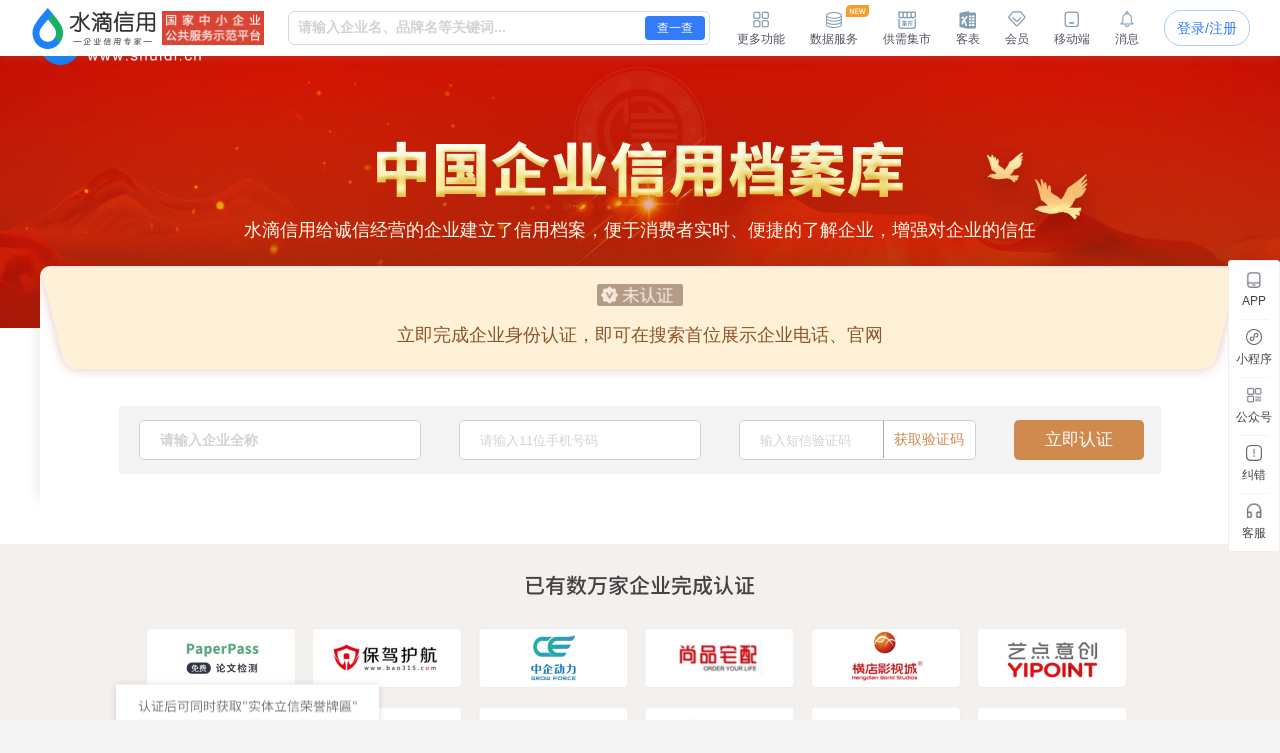

--- FILE ---
content_type: text/html; charset=UTF-8
request_url: https://shuidi.cn/suppinfo?type=vip_channel&digest=a668ad673002446d7da2f5da65828c01&name=%E7%94%98%E8%82%83%E7%8F%8D%E9%A6%90%E8%82%B4%E4%B8%B0%E9%A4%90%E9%A5%AE%E7%AE%A1%E7%90%86%E6%9C%89%E9%99%90%E5%85%AC%E5%8F%B8&from=self&pa_from=1258&img=4
body_size: 13919
content:
<!DOCTYPE html>
<html lang="en">
<head>
    <meta charset="utf-8">
    <meta http-equiv="X-UA-Compatible" content="IE=edge,Chrome=1">
    <meta name="viewport" content="width=device-width, initial-scale=1, user-scalable=no">
    <meta name="renderer" content="webkit">
    <meta http-equiv="content-type" content="text/html; charset=UTF-8">
    <meta name="baidu-site-verification" content="ptBViWChaK" />
    <meta name='360_ssp_verify' content='97e68f5e73627afe543b46a19218182c' />
    <meta name="360-site-verification" content="3214efec4d6c8803951f487c25ff7748" />
    <meta name="shenma-site-verification" content="80bf0295bd6b4fc16cc50ea5335e3455_1644577047">
    <meta name="sogou_site_verification" content="KmKkZJ3DMI" />
    <meta name="shenma-site-verification" content="8d31c3b95a9f8c6caa324debca70de03_1658115048">
    <meta name="msvalidate.01" content="BC2B53A39736D0F2A094B42F0B245E0B" />
    <link rel="manifest" href="https://statichuoshan.shuidi.cn/manifest.json">

        <title>完善信息</title>

        
    
    
    <link rel="stylesheet" rev="stylesheet" href="//sourcehuoshan.shuidi.cn/shuidi/resource/css/Shuidi/Audit/SuppInfo.css?v=202601231553&https" type="text/css"/>
        <link rel="shortcut icon" href="//staticjs.shuidi.cn/shuidi/images/favicon.ico" />
    
    </head>
<body>
<div class="mask"></div>
<input type="hidden" value="" id="accountName">
<input type="hidden" name="monitor_num" value="0">
<input type="hidden" value="0" id="detail-header-vip">
<input type="hidden" value="//staticjs.shuidi.cn/" id="basic_image_url">
<input type="hidden" name="notice_type" value="">

<div class="shuidi-header-container-box" style="">
    <div class="shuidi-header-container-box-content">
        <div class="shuidi-header-container">
            <div class="shuidi-header-logo-container">
                <div class="shuidi-header-logo-box">
                    <a class="home-href" title="水滴信用" href="https://shuidi.cn/">
                        <img draggable="false" class="logo-img real-logo"  src="//staticjs.shuidi.cn/shuidi/images/home/shuidi-logo-174.png" alt="水滴信用-企业信用信息查询平台-查企业-查老板-查风险" />
                    </a>
                </div>
                <div class="shuidi-header-logo-subTitle">
                                            <img src="//staticjs.shuidi.cn/shuidi/images/home/shuidi-logo-subtitle1.png" class="logo-img shuidi-logo-subtitle" alt="">
                                    </div>
                <!-- <div class="shuidi-header-logo-tohome shuidi-header-section">
                    <div class="shuidi-header-icon">
                        <img src="//staticjs.shuidi.cn/applicationBox/home-icon1.png" class="shuidi-header-icon-img">
                        <img src="//staticjs.shuidi.cn/applicationBox/home-active-icon1.png" class="shuidi-header-icon-img-active">
                    </div>
                    <div class="shuidi-header-text">首页</div>
                </div> -->
            </div>
                        <div class="shuidi-header-search-container">
                <div class="shuidi-header-search-box">
                    <!-- <div class="shuidi-header-search-selectsearchtype">
                        <span class="shuidi-header-showsearchtype"><span class="shuidi-header-showsearchtype-text" data-searchtype="all">全部</span><img src="//staticjs.shuidi.cn/shuidi/images/home/dropdown.png" class="shuidi-header-showsearchtype-down-arrow" alt=""></span>
                        <div class="shuidi-header-search-selectbox">
                            <div class="shuidi-header-search-selectitem shuidi-header-search-type all" data-searchtype="all" data-text="全部" >全部</div>
                            <div class="shuidi-header-search-selectitem shuidi-header-search-type companyContent" data-searchtype="companyContent" data-text="查企业">查企业</div>
                            <div class="shuidi-header-search-selectitem shuidi-header-search-type personContent" data-searchtype="personContent" data-text="查老板">查老板</div>
                            <div class="shuidi-header-search-selectitem shuidi-header-search-type riskContent" data-searchtype="riskContent" data-text="法律诉讼">法律诉讼</div>
                            <div class="shuidi-header-search-selectitem shuidi-header-search-type bidContent" data-searchtype="bidContent" data-text="查招标">查招标</div>
                        </div>
                    </div> -->
                    <div class="shuidi-header-search-input top_search">
                        <form id="topSearchForm">
                            <!--通用搜索框-->
                                                        <input id="topSearchFormInput" class="search-key" type="text" placeholder="请输入企业名、品牌名等关键词..." value="" />
                        </form>
                    </div>
                    <div class="shuidi-header-search-icon">
                        查一查
                    </div>
                </div>
                <!-- <div class="shuidi-header-search-toAdvance">
                    <a class="shuidi-header-search-muti_search" href="/advancesearch"><div class="shuidi-header-search-muti-text">高级</div><div class="shuidi-header-search-muti-text" style="margin-top: 14px;">查询</div></a>
                </div> -->
            </div>
            
            <div class="shuidi-header-userinfo-container">
                <div class="shuidi-header-userinfo-more shuidi-header-section">
                    <div class="shuidi-header-icon">
                        <img src="//staticjs.shuidi.cn/applicationBox/morefunc-icon1.png" class="shuidi-header-icon-img">
                        <img src="//staticjs.shuidi.cn/applicationBox/morefunc-active-icon1.png" class="shuidi-header-icon-img-active">
                    </div>
                    <div class="shuidi-header-text">更多功能</div>
                    <div class="shuidi-header-morefunc">
                        <div class="box_title">
                            <span class="box-title-border"></span>
                            <span>更多功能</span>
                        </div>
                        <div class="box_img">
                            <div class="img_unit member_distribution">
                                <img src="//staticjs.shuidi.cn/applicationBox/distribution1.png" width="38" height="38">
                                <span>会员分销</span>
                            </div>
                            <div class="img_unit member_investPromotion">
                                <img src="//staticjs.shuidi.cn/applicationBox/business-logo.png" width="38" height="38">
                                <span>渠道招商</span>
                            </div>
                            <div class="img_unit shuidi-header-userinfo-freearea">
                                <img src="//staticjs.shuidi.cn/applicationBox/freearea-icon.png" width="38" height="38">
                                <span>免费专区</span>
                            </div>
                            <div class="img_unit secretary hide-model">
                                <img src="//staticjs.shuidi.cn/applicationBox/xyxm1.png" width="38" height="38">
                                <span>信用小秘</span>
                            </div>
                            <div class="img_unit multi_search">
                                <img src="//staticjs.shuidi.cn/applicationBox/header-mulsearch-icon.png" width="38" height="38">
                                <span>批量查询</span>
                            </div>
                            <div class="img_unit header_bidding">
                                <img src="//staticjs.shuidi.cn/applicationBox/header-bidding-icon.png" width="38" height="38">
                                <img src="//staticjs.shuidi.cn/shuidi/images/archives/icon-jg-4.png" width="23" height="12"  style="position:absolute;top:0;right:4px;">
                                <span>查招投标</span>
                            </div>
                            <div class="img_unit header_latest_company">
                                <img src="//staticjs.shuidi.cn/applicationBox/header-latestcompany.png" width="38" height="38">
                                <img src="//staticjs.shuidi.cn/shuidi/images/archives/icon-jg-4.png" width="23" height="12"  style="position:absolute;top:0;right:4px;">
                                <span>新增企业</span>
                            </div>

                            <!-- <div class="img_unit header_custom_table">
                                <img src="//staticjs.shuidi.cn/applicationBox/kebiao.png" width="38" height="38">
                                <img src="//staticjs.shuidi.cn/shuidi/images/archives/icon-jg-4.png" width="23" height="12"  style="position:absolute;top:0;right:4px;">
                                <span>客表</span>
                            </div> -->
                            <div class="img_unit header-advance-search">
                                <img src="//staticjs.shuidi.cn/applicationBox/header-advance-search.png" width="38" height="38">
                                <span>高级查询</span>
                            </div>
                        </div>
                        <div class="box_title">
                            <span class="box-title-border"></span>
                            <span>数据解决方案</span>
                        </div>
                        <div class="box_img">
                            <div class="img_unit data-serve">
                                <img src="//staticjs.shuidi.cn/applicationBox/header-data-serve-icon.png" width="38" height="38">
                                <img src="//staticjs.shuidi.cn/shuidi/images/archives/icon-jg-3.png" width="23" height="12"  style="position:absolute;top:0;right:4px;">
                                <span>数据库</span>
                            </div>
                            <div class="img_unit api-router">
                                <img src="//staticjs.shuidi.cn/applicationBox/api1.png" width="38" height="38">
                                <img src="//staticjs.shuidi.cn/shuidi/images/archives/icon-jg-3.png" width="23" height="12"  style="position:absolute;top:0;right:4px;">
                                <span>API接口</span>
                            </div>
                            <div class="img_unit header-ai">
                                <img src="//staticjs.shuidi.cn/applicationBox/header-ai.png" width="38" height="38">
                                <span>水滴AI</span>
                            </div>
                        </div>
                    </div>
                </div>
                <div class="shuidi-header-userinfo-dataserve shuidi-header-section">
                    <div class="shuidi-header-icon">
                        <img src="//staticjs.shuidi.cn/applicationBox/header-dataserve.png" class="shuidi-header-icon-img">
                        <img src="//staticjs.shuidi.cn/applicationBox/header-active-dataserve.png" class="shuidi-header-icon-img-active">
                        <span class="shuidi-header-hot-icon">
                        <img src="//staticjs.shuidi.cn/applicationBox/new_tip2.png" class="shuidi-header-hot-icon">
                        </span>
                    </div>
                    <div class="shuidi-header-text">数据服务</div>
                </div>
                <div class="shuidi-header-userinfo-trade-market shuidi-header-section">
                    <div class="shuidi-header-icon">
                        <img src="//staticjs.shuidi.cn/applicationBox/trade-market-icon.png" class="shuidi-header-icon-img">
                        <img src="//staticjs.shuidi.cn/applicationBox/trade-market-active-icon.png" class="shuidi-header-icon-img-active">
                        <span class="shuidi-header-hot-icon">
                        <img src="//staticjs.shuidi.cn/applicationBox/hot-icon.png" class="shuidi-header-hot-icon">
                        </span>
                    </div>
                    <div class="shuidi-header-text">供需集市</div>
                    <div class="shuidi-header-trade-market">
                        <img src="//staticjs.shuidi.cn/applicationBox/trade-market-hover-2.png" width="250" height="156">
                    </div>
                    <!-- 采购消息提示弹窗 -->
                    <div class="shuidi-header-trade-market-pop">
                        <div class="popup-header">
                            <div class="header-text">
                                <img class="icon-notice" 
                                    src="//staticjs.shuidi.cn/shuidi/images/credit-merchant/market-pop/notice-white-icon.png"
                                    alt="icon">
                                您收到一条采购单
                            </div>
                            <img class="icon-close" 
                                src="//staticjs.shuidi.cn/shuidi/images/credit-merchant/market-pop/close-white-icon.png"
                                alt="icon">
                        </div>
                        
                        <div class="popup-content">
                            <div class="purchase-title">
                                <span class="title-text">需采购</span>
                                <span class="product-name"></span>
                                <span class="tag-urgent"></span>
                                <span class="tag-status"></span>
                            </div>
                            
                            <div class="user-info">
                                <div class="info-item">
                                    <img class="icon-user" 
                                        src="//staticjs.shuidi.cn/shuidi/images/credit-merchant/market-pop/person-icon.png"
                                        alt="icon">
                                    <span class="person-name"></span>
                                </div>
                                <div class="info-item">
                                    <img class="icon-user" 
                                        src="//staticjs.shuidi.cn/shuidi/images/credit-merchant/market-pop/phone-icon.png"
                                        alt="icon">
                                    <span class="phone-number"></span>
                                </div>
                            </div>

                            <div class="user-info">
                                <div class="info-item">
                                    <img class="icon-user" 
                                        src="//staticjs.shuidi.cn/shuidi/images/credit-merchant/market-pop/content-icon.png"
                                        alt="icon">
                                    <span class="info-item-text"></span>
                                </div>
                            </div>
                        </div>
                        
                        <div class="popup-footer">
                            <div class="view-more">到供需集市查看详情及更多商机</div>
                            <a class="icon-arrow-box" href="/creditmerchant">
                                立即前往
                                <img class="icon-arrow" 
                                        src="//staticjs.shuidi.cn/shuidi/images/credit-merchant/market-pop/arrow-blue-icon.png"
                                        alt="icon">
                            </a>
                        </div>
                    </div>
                    <!-- 通用供需集市引导弹窗 -->
                    <div class="common-guide-pop">
                        <div class="popup-header">
                            <img class="icon-close" src="//staticjs.shuidi.cn/shuidi/images/credit-merchant/market-pop/common-pop-close.png" alt="icon">
                        </div>
                        <div class="popup-content">
                            <img class="icon-notice" src="//staticjs.shuidi.cn/shuidi/images/credit-merchant/market-pop/notice-icon.png" alt="icon">
                            <div class="common-guide-content">这里是内容区域</div>
                            <div class="popup-footer">
                                找客户
                            </div>
                        </div>
                    </div>
                </div>
                <div class="shuidi-header-userinfo-kebiao shuidi-header-section">
                    <div class="shuidi-header-icon">
                        <img src="//staticjs.shuidi.cn/applicationBox/header-kebiao.png" class="shuidi-header-icon-img">
                        <img src="//staticjs.shuidi.cn/applicationBox/header-active-kebiao.png" class="shuidi-header-icon-img-active">
                        <span class="shuidi-header-kebiao-count">11</span>
                    </div>
                    <div class="shuidi-header-text">客表</div>
                </div>
                <div class="shuidi-header-userinfo-vip shuidi-header-section">
                                            <a href="javascript:;" class="headerVipIcon headerVip-nologin">
                            <div class="shuidi-header-icon">
                                <img src="//staticjs.shuidi.cn/applicationBox/member-icon1.png" class="shuidi-header-icon-img">
                                <img src="//staticjs.shuidi.cn/applicationBox/member-active-icon1.png" class="shuidi-header-icon-img-active">
                            </div>
                            <div class="shuidi-header-text">会员</div>
                        </a>
                                        <div class="memberBenefits">
                        <img src="//staticjs.shuidi.cn/shuidi/images/businessOwner/vipPop.png" alt="">
                                                    <a href="javascript:;" class="headerVip headerVip-nologin"></a>
                                            </div>
                    
                </div>
                <div class="shuidi-header-userinfo-app shuidi-header-section">
                    <div class="shuidi-header-icon">
                        <img src="//staticjs.shuidi.cn/applicationBox/headerapp-icon1.png" class="shuidi-header-icon-img">
                        <img src="//staticjs.shuidi.cn/applicationBox/headerapp-active-icon1.png" class="shuidi-header-icon-img-active">
                    </div>
                    <div class="shuidi-header-text">移动端</div>
                    <div class="shuidi-header-app-modal">
                        <div class="box_title">
                            <span class="box-title-border"></span>
                            <span>随时随地使用水滴信用</span>
                        </div>
                        <div class="box_img">
                            <div class="img_unit">
                                <img src="//staticjs.shuidi.cn/shuidi/images/footer/icon_2_2_10241.png" width="120" height="120">
                                <span>水滴信用APP</span>
                            </div>
                            <div class="img_unit">
                                <img src="//staticjs.shuidi.cn/shuidi/images/footer/icon_1_3.png" width="120" height="120">
                                <span>水滴信用小程序</span>
                            </div>
                        </div>
                    </div>
                </div>
                <div class="shuidi-header-userinfo-message shuidi-header-section">
                    <div class="shuidi-header-icon">
                        <img src="//staticjs.shuidi.cn/applicationBox/header-message-icon1.png" class="shuidi-header-icon-img">
                        <img src="//staticjs.shuidi.cn/applicationBox/header-message-active-icon1.png" class="shuidi-header-icon-img-active">
                    </div>
                    <div class="shuidi-header-text">消息</div>
                    <div class="shuidi-message-unread-count"></div>
                    <div class="shuidi-header-message-modal">
                        <div class="shuidi-header-message-header">
                        <span style="font-weight: bold;">消息中心</span>
                        <span style="color:#999999" class="unread-count">（<span class="shuidi-message-unread" style="color:#f43738;padding:0 2px">0</span>条未读）</span>

                            <!-- <span class="checkall-message">全部></span> -->
                        </div>
                        <div class="message-list-box-container">
                            <div class="message-list-empty-box">
                                <img src="//staticjs.shuidi.cn//shuidi/images/newcenter/empty.png" class="message-list-empty-img" alt="">
                                <div class="message-list-empty-text">暂无消息</div>
                            </div>
                        </div>  
                    </div>
                </div>
                <div class="shuidi-header-userinfo-options">
                                            <input type="hidden" id="get_uid" value="0">
                        <div class="shuidi-header-userinfo-nologin">
                            <a class="login-btn" data-position="右上角全局登录" href="javascript:;" style="position:relative;">登录/注册
                                                            </a>
                        </div>
                                    </div>
            </div>
        </div>
    </div>
</div>

<div class="kebiao-copy-dialog">
    <div class="kebiao-dialog-body">
        <div class="kebiao-dialog-body-bg">
            <img src="//staticjs.shuidi.cn/shuidi/images/archives/kebiao-dialog-bg.png" alt="" class="kebiao-dialog-bg" />
        </div>
        <div class="keiao-dialog-content">
            <div class="kebiao-dialog-close">
                <img src="//staticjs.shuidi.cn/shuidi/images/archives/boss-close.png" alt="" class="kebiao-dialog-close-img" />
            </div>
            <div class="kebiao-dialog-title">
                <div class="kebiao-dialog-subtitle">
                    今天已经复制了<span class="kebiao-copycount"></span>条数据，共计花费时间<span class="kebiao-work-time"></span>，打败了<span class="kebiao-red-font">10%</span>的用户
                </div>
                <div class="kebiao-dialog-maintitle">
                    用客表10秒查完所有企业
                </div>
            </div>
            <div class="kebiao-dialog-innercontent">
                <div class="kebiao-dialog-table">
                    <div class="kebiao-dialog-tablehead">
                        <table class="kebiao-dialog-table-content">
                            <thead class="kebiao-dialog-head">
                                <tr>
                                    <th class="kebiao-th-companyname">公司名称</th>
                                    <th class="kebiao-th-copycontent">内容</th>
                                </tr>
                            </thead>
                        </table>
                    </div>
                    <div class="kebiao-dialog-tablebody">
                        <table class="kebiao-dialog-table-content">
                            <tbody class="kebiao-dialog-tbody">
                                <tr>
                                    <td class="kebiao-dialog-companyname"></td>
                                    <td class="kebiao-dialog-copycontent"></td>
                                </tr>
                            </tbody>
                        </table>
                    </div>
                </div>
                <div class="kebiao-dialog-recommend">
                    <img src="//staticjs.shuidi.cn/shuidi/images/archives/recommend-circle.png" class="kebiao-recommend-icon" alt="" />
                    <span class="kebiao-dialog-tip">
                        水滴信用新功能推荐
                    </span>
                </div>
            </div>
            <div class="kebiao-dialog-footer">
                <div class="kebiao-dialog-footer-slogen">
                    <img src="//staticjs.shuidi.cn/shuidi/images/archives/kebiao-slogan-grey.png" class="kebial-slogan-grey" alt="">
                </div>
                <div class="try-kebiao-btn">
                    去试试
                </div>
            </div>
        </div>
    </div>
</div>

<div id="header-height" style="height: 56px; "></div>


<div class="suppInfo">
    <div class="tab-box">
        <a href="/">
            <img class="top_logo" src="//staticjs.shuidi.cn/shuidi/images/renling/renling-logo3.png" alt="">
        </a>
        <h2></h2>
        <p class="shouru">水滴信用给诚信经营的企业建立了信用档案，便于消费者实时、便捷的了解企业，增强对企业的信任</p>
    </div>

    <div class="box2 source-onebox">
        <div style="width: 1200px; margin: 0 auto">
            <div class="title-box">
                <h2 class="inner-tit">
                    <text></text>
                    <span></span>
                </h2>
                <p class="sub_t">立即完成企业身份认证，即可在搜索首位展示企业电话、官网</p>
            </div>

            <div class="input_form">
                <div class="input-group" id="top_search">
                    <label class="loginShow" style="padding-left:20px;display:none">请输入企业全称：</label>
                    <input name="companyName" placeholder="请输入企业全称" class="search-key"/>
                    <p>请输入企业全称</p>
                </div>
                <div class="input-group sec">
                    <input id="phone" class="phone" autocomplete="off" placeholder="请输入11位手机号码" maxlength="11"/>
                    <p>请输入正确的手机号码</p>
                </div>
                <div class="input-group third">
                    <input class="phone_code" placeholder="输入短信验证码" maxlength="4"/>
                    <div class="btn_code">获取验证码</div>
                    <p>请输入正确的验证码</p>
                </div>
                <div class="input-group">
                    <div><button>立即认证</button></div>
                </div>
            </div>
            
            <div class="img-box">
                <h3></h3>
                <img class="click-img" src="//staticjs.shuidi.cn/shuidi/images/renling/pai1.png" alt="">
                <img class="bigImg img1" data-index="2" src="//staticjs.shuidi.cn/shuidi/images/renling/mg_01_a1.jpg" alt="">
                <img class="bigImg img2" data-index="1" src="//staticjs.shuidi.cn/shuidi/images/renling/mg_02_a2.jpg" alt="">
                <img class="bigImg img3" data-index="3" src="//staticjs.shuidi.cn/shuidi/images/renling/mg_03_bjdb1.jpg" alt="">
                <img class="bigImg img4" data-index="4" src="//staticjs.shuidi.cn/shuidi/images/renling/mg_04_zzbja1.jpg" alt="">
                <img class="bigImg img5" data-index="5" src="//staticjs.shuidi.cn/shuidi/images/renling/mg_05_box21.jpg" alt="">
            </div>

                    </div>

    </div>


    <div class="tab-box2" style="display: none">
        <!--<h3><i></i><text></text><span class="to_renzheng"> 立即认证</span></h3>-->
        <h4>入驻专属特权</h4>
        <div class="bottom-box">
            <ul>
                <li>
                    <i></i>
                    搜索排名首位
                    <span></span>
                </li>
                <li class="active">
                    <i></i>
                    修改联系方式
                    <span></span>
                </li>
                <li>
                    <i></i>
                    上传产品服务
                    <span></span>
                </li>
                <li>
                    <i></i>
                    企业网站特权
                    <span></span>
                </li>
            </ul>
            <div class="img-tab-box">
                <div class="item active">
                    <img src="//staticjs.shuidi.cn/shuidi/images/renling/tab_03.jpg" alt="">
                </div>
                <div class="item">
                    <h5>北京样例网络科技有限公司</h5>
                    <img src="//staticjs.shuidi.cn/shuidi/images/renling/tab_011.jpg" alt="">

                </div>
                <div class="item">
                    <img src="//staticjs.shuidi.cn/shuidi/images/renling/tab_02.jpg" alt="">
                </div>
                <div class="item">
                    <img src="//staticjs.shuidi.cn/shuidi/images/renling/tab_04.jpg" alt="">
                </div>
            </div>
        </div>
    </div>


    <!--认证付款-->
<div class="pb-pay-box hidden">
    <div class="auth_pay">

        <div class="pay_box">
            <div class="head_box">
                <img src="//staticjs.shuidi.cn/shuidi/images/detail2/pay_btn_close.png" class="close_btn1">
                <h2>认证成功即享</h2>
                <p class="sub-title"><span></span><text>企业自主编辑信息展示；或关闭官方档案、隐藏联系电话，不再对外展示</text></p>
            </div>

            <div class="flow">
                <p class="flow1">该功能针对企业主开放，需核验你的企业主身份进行档案编辑/修改电话操作</p>
                <img src="//staticjs.shuidi.cn/shuidi/images/renling/pay2.jpg" alt="">
                <ul>
                    <li>支付核验费</li>
                    <li>核验身份</li>
                    <li class="last-li">编辑/修改电话操作</li>
                </ul>
            </div>
            <!--<div class="pay_item1 first">
                <label for="">认证版本：</label>
                <span class="r-type">实名认证</span>
            </div>-->

            <!--<div class="pay_item1">
                <label for="">认证权益：</label>
                <div class="fun">
                    <span><i>1</i>及时更新联系方式</span>
                    <span><i>2</i>自主维护产品服务</span>
                    <span><i>3</i>权威认证证书</span>
                    <span><i>4</i>关闭企业官方档案</span>
                    <span><i>5</i>电脑手机双端10亿流量曝光</span>
                </div>
            </div>-->
            <div class="pay_item1">
                <label for="">认证企业：</label>
                <span class="qiye"></span>
            </div>
            <div class="pay_item1 pay_detail">
                <label for="">审核费用：</label>
                <div class="pay_money">
                    <i>￥</i><text></text><i>/年</i>
                    <!--<span class="del"><s>￥198</s></span>-->
                    <span class="hui3">限时特惠</span>
                </div>
            </div>
            <!--<div class="pay_item1">
                <label for="">认证期限：</label>
                <span class="qixian"></span>
            </div>-->
            <div class="pay_item1">
                <label for="">支付方式：</label>
                <div class="clearfix pay_which">
                    <div class="pay_choose">
                        <!--<div class="texta">支付方式：</div>-->
                        <div class="pay_itm wx checked" data-target="weixinpay">
                            <img src="//staticjs.shuidi.cn/shuidi/images/renling/pay-checked.png"
                                 class="pay_check">
                        </div>
                        <div class="pay_itm ali" data-target="alipay_qrcode">
                            <img src="//staticjs.shuidi.cn/shuidi/images/renling/pay-checked.png"
                                 class="pay_check">
                        </div>
                    </div>
                    <div class="right">
                        <div class="pay_code_box alipay_qrcode hidden">
                            <img src="//staticjs.shuidi.cn/shuidi/images/svip_vip/alipay_bg1.png"
                                 class="pay_code_border">
                            <img src="//staticjs.shuidi.cn/images/loading.gif" class="pay_loading">
                            <img src="" class="pay_qr">
                            <!--<p class="pay_price">实付金额：￥<text></text></p>-->
                            <p class="pay_m">使用<span>支付宝</span>扫码支付</p>
                            <p class="ticket">*支付成功后可开发票</p>
                        </div>
                        <div class="pay_code_box weixinpay">
                            <img src="//staticjs.shuidi.cn/shuidi/images/svip_vip/wxpay_bg1.png"
                                 class="pay_code_border">
                            <img src="//staticjs.shuidi.cn/images/loading.gif" class="pay_loading">
                            <img src="" class="pay_qr">
                            <!--<p class="pay_price">实付金额：￥<text></text></p>-->
                            <p class="pay_m">使用<span>微信</span>扫码支付</p>
                            <p class="ticket">*支付成功后可开发票</p>
                        </div>
                    </div>
                </div>
            </div>
        </div>
    </div>
</div>

<div class="why-nopay hidden">
    <div class="feedback-box">
        <span class="close2">×</span>
        <div class="title">
            <p>您正在<span>取消认证</span><br />
                希望您留下宝贵建议，帮助我们不断改进。</p>
        </div>
        <div class="input-box">
            <div class="box-itm comp">
                <!--<p>如果您是企业主，请选择这里<span>（多选）</span></p>-->
                <input type="checkbox" value="联系方式不想被展示"> 联系方式不想被展示<br/>
                <input type="checkbox" value="企业信息不想被公开"> 企业信息不想被公开<br/>
                <input type="checkbox" value="想完善/修改此企业的相关内容"> 想完善/修改此企业的相关内容<br/>
                <input type="checkbox" value="需要联系这家企业"> 需要联系这家企业<br/>
            </div>
            <!--<div class="box-itm person">
                <p>如果您是普通网民，想查企业，请选择这里<span>（多选）</span></p>
                <input type="checkbox" value="我想查企业的联系方式"> 我想查企业的联系方式<br/>
                <input type="checkbox" value="我想查企业的详细信息"> 我想查企业的详细信息<br/>
                <input type="checkbox" value="我想举报企业"> 我想举报企业<br/>
            </div>-->
        </div>
        <div class="other">
            <p>其他您想对我们说的</p>
            <textarea maxlength="800" name="" placeholder="如果上面的选项没有您的选择，您可以在这里告诉我们，畅所欲言，您的信任和支持是我们最大的动力" id="" cols="30" rows="10"></textarea>
            <span class="tip">还可以输入800字</span>
        </div>

        <input type="button" class="feedback-btn" value="提交反馈"> <span class="back">继续进行认证点这里</span>
        <p class="more-conn">了解更多产品信息：4001-377-388</p>
    </div>

</div>
    <div class="form-foot">
        <div class="inner">
            <img src="//staticjs.shuidi.cn/shuidi/images/renling/more_2.jpg" alt="">
        </div>
    </div>
    <div class="choose_box">
        <div class="choose_inner">
            <p>企业认证更多权益</p>
            <span>3大特权，6大流量入口，10亿用户面前展示 &nbsp;&nbsp;  <i>查看详情</i></span>
            <a href="javascript:;" class="price_box">立即认证</a>
        </div>
        
    </div>
    <div class="quanyi-table">
        <!--<h3>企业实名专属认证权益</h3>-->
        <table class="table">
            <tr class="division_title">
                <td>
                    <p>特权  <span>1</span>   维护信用档案，彰显企业优势</p>
                </td>
                <td></td>
            </tr>
            <tr>
                <td>企业实体立信荣誉牌匾 <span class="see"><img style="width: 618.5px" src="//staticjs.shuidi.cn/shuidi/images/renling/table_1_1.png" alt=""></span></td>
                <td><i class="icon_check"></i></td>
            </tr>
            <tr>
                <td>自主更新联系电话、网址、邮箱 <span class="see"><img style="width: 757px;" src="//staticjs.shuidi.cn/shuidi/images/renling/table_2.png" alt=""></span></td>
                <td><i class="icon_check"></i></td>
            </tr>
            <tr>
                <td>自主设置自述简介、企业风采信息、成功案例、产品/服务<span class="see"><img src="//staticjs.shuidi.cn/shuidi/images/renling/table_31.png" alt=""></span></td>
                <td><i class="icon_check"></i></td>
            </tr>
            <!--<tr>
                <td>自主更新企业数据<br />
                    <i>基本信息、经营状况、风险信息等22项信息</i></td>
                <td><i class="icon_check"></i></td>
            </tr>-->
            <tr>
                <td>关闭企业官方档案 <span class="see"><img style="width: 731px;" src="//staticjs.shuidi.cn/shuidi/images/renling/table_4.png" alt=""></span></td>
                <!--<i>工商信息、经营状况、风险信息、知识产权等26项信息</i></td>-->
                <td><i class="icon_check"></i></td>
            </tr>
            <tr>
                <td><div>企业实名认证标识 <span class="see"><img style="width: 606px;" src="//staticjs.shuidi.cn/shuidi/images/renling/table_5.png" alt=""></span></div>
                </td>
                <td><i class="icon_check"></i></td>
            </tr>
            <tr class="division_title">
                <td>
                    <p>特权    <span>2 </span>    10亿流量曝光，企业形象处处展现</p>
                </td>
                <td></td>
            </tr>
            <tr>
                <td>搜索首位展示企业已认证卡片 <span class="see"><img style="width: 635.5px;" src="//staticjs.shuidi.cn/shuidi/images/renling/table_6.png" alt=""></span></td>
                <td><i class="icon_check"></i></td>
            </tr>
            <tr>
                <td><div>搜索结果企业网站“蓝标”认证 <span class="see"><img style="width: 675px;" src="//staticjs.shuidi.cn/shuidi/images/renling/table_7.png" alt=""></span></div>
                </td>
                <td><i class="icon_check"></i></td>
            </tr>
            <tr>
                <td><div>手机卫士同步展示企业档案<span class="see"><img style="width: 429px;" src="//staticjs.shuidi.cn/shuidi/images/renling/table_8.png" alt=""></span></div>
                </td>
                <td><i class="icon_check"></i></td>
            </tr>


            <tr class="division_title">
                <td>
                    <p>特权   <span>3</span>   消费者保障计划，为你的用户保驾护航</p>
                </td>
                <td></td>
            </tr>
            <tr>
                <td>实名保障 <span class="see"><img src="//staticjs.shuidi.cn/shuidi/images/renling/table4_2.png" alt=""></span></td>
                <td><i class="icon_check"></i></td>
            </tr>
        </table>
    </div>
    <div class="contact-box">
        <p>客服电话：4001-377-388</p>
    </div>
    <div id="edit-01">
        <div id="edit-first-line">
            <p id="edit-address">编辑发票邮寄地址<img id="close-img-1" src="//staticjs.shuidi.cn/shuidi/images/payment/cancel.jpg"/></p>
            <hr/>
        </div>
        <div id="edit-second-part">
            <p id="edit-second-line">开票金额不足500元，需支付邮费10元</p>
            <p>发票内容：企业信用咨询服务费(增值税普通发票)</p>
            <p>发票金额：<span id="cost">实际支付金额</span></p>
        </div>
        <form id="detail">
            <label class="detail-label-long">纳税人识别号：</label><input class="input-short invoice-id" placeholder="支付后不可更改请认真填写" type="text" name="invoice-id"/><br/>
            <label class="detail-label">发票抬头：</label><input class="input-short invoice-title width320" placeholder="支付后不可更改请认真填写" type="text" name="invoice-title"/><br/>
            <label class="detail-label">收件人：</label><input class="input contact-name" placeholder="支付后不可更改请认真填写" type="text" name="recipients"/><br/>
            <label class="detail-label">联系电话：</label><input class="input phone2" placeholder="支付后不可更改请认真填写" type="text" name="tele"/><br/>
            <label class="detail-label">所在地区：</label>
            <span id="address-select">
                <select id="country" class="input-shortest"></select>
                <select id="province" class="input-shortest"></select>
                <select id="city" class="input-shortest"></select>
                <select id="region" class="input-shortest"></select>
            </span>
            <br/>
            <label id="last-line" class="detail-label">详细地址：</label>
            <input id="input-detail" class="input detail" placeholder="提交后不可更改请认真填写" type="text" name="address"/>
            <div style="margin-top: 10px" id="bottom-block"></div>
            <hr/>
            <input type="button" id="submit-address" class="close-submit-btn" value="提交"/>
            <span id="address-message"></span>
        </form>
    </div>
    <div class="zhengshu">
        <span class="close">×</span>
        <div class="title">“荣誉证书”更多应用场景效果展示</div>
        <div class="imgs">
            <ul id="crmSlide">
                <li>
                    <img src="//staticjs.shuidi.cn/shuidi/images/renling/stab1.png" alt="">
                </li>
                <li>
                    <img src="//staticjs.shuidi.cn/shuidi/images/renling/stab2.png" alt="">
                </li>
                <li><img src="//staticjs.shuidi.cn/shuidi/images/renling/stab3.png" alt=""></li>
            </ul>
        </div>
    </div>
</div>
<div id="notice-pop">
    <div class="notice-pop">
        <div class="notice-pop-box overflow-scroll-reset">
            <img class="notice-pop-box-img notice-pop-box-img1" src="//staticjs.shuidi.cn/shuidi/images/detail2/top_pop1.png" alt="">
            <img class="notice-pop-box-img notice-pop-box-img2" src="//staticjs.shuidi.cn/shuidi/images/detail2/top_pop2.png" alt="">
        </div>
        <div class="notice-pop-close"></div>
    </div>
</div>
<div>
    <!-- footer -->
<input type="hidden" id="hegui" value="">
<input type="hidden" value="0" id="detail-footer-vip">
<div class="sd_index_footer">
                <div class="app-fix hide-model" data-group="app" data-satPoint="app底栏">
            <img src="//staticjs.shuidi.cn/shuidi/images/app/app-logo4.png" alt="水滴信用下载APP">
        </div>
        <div class="app-fix2" data-group="app" data-satPoint="app底栏" style="display: none;">
            <img src="//staticjs.shuidi.cn/shuidi/images/app/fixed2.png" alt="">
            <img class="app-fix2-code" src="" alt="">
            <div class="app-fix2-box">
                <img class="app-fix2-box-bg" src="//staticjs.shuidi.cn/shuidi/images/app/fixed_box.png" alt="">
                <img class="app-fix2-box-code" src="" alt="">
            </div>
        </div>
        <div class="app-fix3" data-group="app" data-satPoint="app底栏">
            <img src="//staticjs.shuidi.cn/shuidi/images/app/fixed3.png" alt="">
            <img class="app-fix3-code" src="" alt="">
            <div class="app-fix3-close"></div>
        </div>
        <div id="activity-img-box" class="activity-bottom-bar">
            <img class="activity-footer-content" src="//staticjs.shuidi.cn/shuidi/images/activity/618/activity-footer-content.png" alt="">
            <a href="/open/vipnew" class="activity-bottom-bar-click-area" ></a>
            <span class="close">×</span>
            <!-- <img class="close" src="//staticjs.shuidi.cn/shuidi/images/activity/618/market-activity-close.png" alt="" /> -->
        </div>
        <div class="foot-app hide-model">
            <span class="close">×</span>
            <div class="img-box" data-group="app" data-satPoint="app底栏">
                <div class="qr-box">
                    <img src="//staticjs.shuidi.cn/shuidi/images/archives/app_qr_941.png" alt="">
                </div>
                <img src="//staticjs.shuidi.cn/shuidi/images/app/foot-app4.png" alt="下载app通栏">
            </div>
        </div>
        <!--<div class="app-box"></div>-->

    <div class="sd_company_container" style="">
        <div class="footer-content">
            <div class="footer-content-left">
                <div class="quick-nav">
                    <p class="footer-title">快速导航</p>
                    <div class="nav-list">
                        <div class="nav-list1">
                            <p class="footer-content-p footer-pointer"><a href="//shuidi.cn/">查企业</a></p>
                            <p class="footer-content-p footer-pointer"><a href="//shuidi.cn"/>查老板</a></p>
                            <p class="footer-content-p footer-pointer"><a href="//shuidi.cn/relationship/index">找关系</a></p>
                            <p class="footer-content-p footer-pointer"><a href="//shuidi.cn/deadbeathome">查老赖</a></p>
                            <p class="footer-content-p footer-pointer"><a href="https://biaoxun.shuidi.cn/?flow_source=shuidi">查招投标</a></p>
                        </div>
                        <div class="nav-list2">
                            <p class="footer-content-p footer-pointer"><a href="//shuidi.cn/advancesearch?from=home">高级查询</a></p>
                            <p class="footer-content-p footer-pointer"><a href="//kebiao.shuidi.cn">批量查询</a></p>
                            <p class="footer-content-p footer-pointer"><a href="https://baike.shuidi.cn" rel="nofollow">查信用承诺企业</a></p>
                            <p class="footer-content-p footer-pointer"><a href="https://openapi.shuidi.cn/index.html#/home" rel="nofollow">API接口</a></p>
                            <p class="footer-content-p footer-pointer"><a href="//shuidi.cn/giftmember">企业免费专区</a><img src="//staticjs.shuidi.cn/shuidi/images/archives/icon-jg-3.png" class="footer-hot" alt=""></p>
                        </div>
                    </div>
                </div>
                <div class="about-shuidi">
                    <p class="footer-title">关于水滴信用</p>
                    <div class="nav-list">
                        <div class="nav-list1">
                            <p class="footer-content-p footer-pointer"><a href="//shuidi.cn/about/us">关于我们</a></p>
                            <p class="footer-content-p footer-pointer"><a href="//shuidi.cn/agreement">用户协议</a></p>
                            <p class="footer-content-p footer-pointer"><a href="//shuidi.cn/user/privacy">隐私协议</a></p>
                            <p class="footer-content-p footer-pointer"><a href="//shuidi.cn/vipagreement">会员协议</a></p>
                            <p class="footer-content-p footer-pointer"><a href="//shuidi.cn/user-instruction">用户须知</a></p>
                        </div>
                    </div>
                </div>
                <div class="concat-shuidi">
                    <p class="footer-title">联系我们</p>
                    <div class="nav-list">
                        <div class="nav-list1">
                            <p class="footer-content-p">联系电话：4001377388</p>
                            <p class="footer-content-p">商务邮箱：shuidi@pingansec.com</p>
                            <p class="footer-content-p">工作时间：周一至周五9:00-18:00</p>
                        </div>
                    </div>
                </div>
            </div>
            <div class="footer-content-right">
                <div class="sd_index_foot_s4-list hasMargin">
                    <p class="footer-title">水滴信用公众号</p>
                    <img src="//staticjs.shuidi.cn/shuidi/images/renling/qrcode.jpg" alt="" class="footer-qrcode footer-official-account-qrcode">
                    <p class="footer-content-p txt-center">微信公众号</p>
                </div>
                <div class="sd_index_foot_s4-list hasMargin">
                    <p class="footer-title">水滴信用小程序</p>
                    <img src="//staticjs.shuidi.cn/shuidi/images/renling/toxcxcode.png" alt="" class="footer-qrcode">
                    <p class="footer-content-p txt-center">微信小程序</p>
                </div>
                <div class="sd_index_foot_s4-list">
                    <p class="footer-title" style="text-align: center;">水滴信用APP</p>
                    <img src="//staticjs.shuidi.cn/shuidi/images/footer/icon_2_2_1024.png" alt="" class="footer-qrcode">
                    <p class="footer-content-p txt-center">扫码下载APP</p>
                </div>
            </div>
        </div>
        <div class="footer-link">
            <div class="data-source">
                <span class="inline-title">数据来源：</span>
                <span class="inline-content">全国企业信用信息公示系统</span>
                <span class="inline-content">国家知识产权局</span>
                <span class="inline-content">中国执行信息公开网</span>
                <span class="inline-content">中国裁判文书网</span>
                <span class="inline-content">国家商标局</span>
                <span class="inline-content">国家版权局</span>
            </div>
            <div class="friendLink">
                <span class="inline-title">友情链接：</span>
                <span class="inline-content"><a href="https://www.pinganzhengxin.com/" target="_blank" rel="nofollow">凭安征信</a></span>
                <span class="inline-content"><a href="http://trust.ca-sme.org/" target="_blank">中国中小企业协会信用增值服务工作委员会</a></span>
                <span class="inline-content"><a href="https://www.lixinjihua.com/" rel="nofollow" target="_blank">立信计划</a></span>
                <span class="inline-content"><a href="https://www.aichaicp.com/" rel="nofollow" target="_blank">爱查线索</a></span>
                <span class="inline-content"><a href="https://baike.shuidi.cn/" rel="nofollow" target="_blank">企业可信百科</a></span>
                <span class="inline-content"><a href="https://xbh.shuidi.cn/" rel="nofollow" target="_blank">信博汇</a></span>
                <span class="inline-content"><a href="https://www.shuidicloud.com" rel="nofollow" target="_blank">凭安企业大数据</a></span>
                <span class="inline-content"><a href="https://caigou.shuidi.cn" rel="nofollow" target="_blank">智采购</a></span>
            </div>
        </div>

        <div class="sd_index_foot_copy">
            <div>
                <div class="page_footer_copy">水滴信用 <a href="https://beian.miit.gov.cn/ " rel="nofollow">沪ICP备12039960号</a> | ©2014 - 2025 上海凭安网络科技有限公司 版权所有</div>
            </div>
            <div class="sd_index_foot_copy-right">
                <!-- <a href="https://www.12377.cn/" target="_blank" class="sd_index_foot_copy-right-list">
                    <img class="sd_index_foot_copy-right-list-icon" src="//staticjs.shuidi.cn/shuidi/images/new/footer_icon_1.png" alt="">
                    <span class="sd_index_foot_copy-right-list-box">
                        <span class="sd_index_foot_copy-right-list-box-txt">中央网信办（国家网信办）</span>
                        <span class="sd_index_foot_copy-right-list-box-txt">违法和不良信息举报中心</span>
                    </span>
                </a> -->
                <div data-href="https://www.12377.cn/" class="sd_index_foot_copy-right-list sd_index_foot_copy-right-list-click">
                    <img class="sd_index_foot_copy-right-list-icon" src="//staticjs.shuidi.cn/shuidi/images/new/footer_icon_1.png" alt="">
                    <span class="sd_index_foot_copy-right-list-box">
                        <span class="sd_index_foot_copy-right-list-box-txt">中央网信办（国家网信办）</span>
                        <span class="sd_index_foot_copy-right-list-box-txt">违法和不良信息举报中心</span>
                    </span>
                </div>
                <!-- <a href="http://www.shjbzx.cn/ " target="_blank" class="sd_index_foot_copy-right-list">
                    <img class="sd_index_foot_copy-right-list-icon" src="//staticjs.shuidi.cn/shuidi/images/new/footer_icon_2.png" alt="">
                    <span class="sd_index_foot_copy-right-list-box">
                        <span class="sd_index_foot_copy-right-list-box-txt">上海市互联网违法和</span>
                        <span class="sd_index_foot_copy-right-list-box-txt">不良举报中心</span>
                    </span>
                </a> -->
                <div data-href="http://www.shjbzx.cn/" class="sd_index_foot_copy-right-list sd_index_foot_copy-right-list-click">
                    <img class="sd_index_foot_copy-right-list-icon" src="//staticjs.shuidi.cn/shuidi/images/new/footer_icon_2.png" alt="">
                    <span class="sd_index_foot_copy-right-list-box">
                        <span class="sd_index_foot_copy-right-list-box-txt">上海市互联网违法和</span>
                        <span class="sd_index_foot_copy-right-list-box-txt">不良举报中心</span>
                    </span>
                </div>
                <!-- <a href="javascript:;" class="sd_index_foot_copy-right-list">
                    <span class="sd_index_foot_copy-right-list-box">
                        <span class="sd_index_foot_copy-right-list-box-txt">举报电话：4001-377-388</span>
                        <span class="sd_index_foot_copy-right-list-box-txt">举报邮箱：jubao@pingansec.com</span>
                    </span>
                </a> -->
                <div class="sd_index_foot_copy-right-list">
                    <span class="sd_index_foot_copy-right-list-box">
                        <span class="sd_index_foot_copy-right-list-box-txt">举报电话：4001-377-388</span>
                        <span class="sd_index_foot_copy-right-list-box-txt">举报邮箱：jubao@pingansec.com</span>
                    </span>
                </div>
            </div>
        </div>
    </div>
</div>

<div class="model model-identity2" style="display: none">
    <div class="head-default">提示<i class="close" role="closer"></i></div>
    <div class="model-body text-success">
        您的企业已被其他用户认领，我们正在核验他上传的身份信息。如非本企业操作，请联系水滴客服（4001377388）。
    </div>
</div>


<div class="new-sidebar-box" style="">
    <div class="new-sidebar-box-list-box download-app">
        <div class="download-app-popover">
            <div class="download-popover-arrow"></div>
            <div class="download-app-container">
                <div class="download-app-qrcode">
                    <img src="//staticjs.shuidi.cn/shuidi/images/footer/download-app-qrcode_20250425.png" class="download-app-qrcode-img" alt="" />
                </div>
                <div class="download-app-tip">扫码下载APP</div>
                <div class="download-app-benefit">
                    <img src="//staticjs.shuidi.cn/shuidi/images/footer/download-app-tips.png" class="download-app-benefit-img" alt="" />
                </div>
            </div>
        </div>
        <!-- <div class="new-sidebar-tag">专属福利</div> -->
        <img src="//staticjs.shuidi.cn/shuidi/images/footer/side-download-app-icon.png" class="sidebar-box-list-box-icon" alt="">
        <div class="tip">APP</div>
    </div>
    <div class="new-sidebar-box-list-box mini-app">
        <div class="mini-app-popover">
            <div class="mini-app-popover-arrow"></div>
            <div class="mini-app-container">
                <div class="mini-app-qrcode">
                    <img src="//staticjs.shuidi.cn/shuidi/images/footer/mp-qr.jpg" class="mini-app-qrcode-img" alt="" />
                </div>
            </div>
        </div>
        <img src="//staticjs.shuidi.cn/shuidi/images/footer/side-mini-icon1.png" class="sidebar-box-list-box-icon" alt="">
        <div class="tip">小程序</div>
    </div>
    <div class="new-sidebar-box-list-box official-account">
        <div class="official-account-popover">
            <div class="official-account-popover-arrow"></div>
            <div class="official-account-container">
                <div class="official-account-qrcode">
                    <img src="" class="official-account-qrcode-img" alt="" />
                </div>
                <div class="official-account-tip">扫码关注公众号</div>
            </div>
        </div>
        <img src="//staticjs.shuidi.cn/shuidi/images/footer/side-official-icon.png" class="sidebar-box-list-box-icon" alt="">
        <div class="tip">公众号</div>
    </div>
    <div class="new-sidebar-box-list-box tofeedBack">
        <img src="//staticjs.shuidi.cn/shuidi/images/footer/side-fankui-icon2.png" class="sidebar-box-list-box-icon" alt="">
        <div class="tip">纠错</div>
    </div>
    <div class="new-sidebar-box-list-box tokefu">
        <img src="//staticjs.shuidi.cn/shuidi/images/footer/side-kefu-icon1.png" class="sidebar-box-list-box-icon" alt="">
        <div class="tip">客服</div>
    </div>
    <div class="new-sidebar-box-list-box sidebar-box-backtop">
        <img src="//staticjs.shuidi.cn/shuidi/images/footer/side-toTop-icon1.png" class="sidebar-box-list-box-icon" alt="">
        <div class="tip">置顶</div>
    </div>
</div>



<div class="activity-618">
    <div class="activity-618-sildebtn" style="display:none;">
        <img class="pic" src="//staticjs.shuidi.cn/shuidi/images/activity/svip/p6.png" alt="水滴信用">
        <div class="close-btn"></div>
    </div>
</div>

<div class="login-side-btn">
    <img class="login-side-bg" src="//staticjs.shuidi.cn/shuidi/images/pc-search/pc-login-side-btn.png" alt="水滴信用">
    <div class="close-btn"></div>
</div>

<div id="coupon-dialog-template" style="display: none;">
    <div class="coupon-list-dialog" >
        <div class="coupon-dialog-header">
            <img class="coupon-dialog-header-bg" src="//staticjs.shuidi.cn/shuidi/images/pc-search/pc-coupon-list-header.png" alt="水滴信用">
        </div>
        <div class="coupon-dialog-close">
            <img class="coupon-dialog-close-icon" src="//staticjs.shuidi.cn/shuidi/images/pc-search/pc-coupon-dialog-close.png" alt="水滴信用">
        </div>
        <div class="coupon-list-container">
            <div class="coupon-dialog-item">
                <img src="//staticjs.shuidi.cn/shuidi/images/pc-search/pc-coupon-item-bg.png" alt="" class="coupon-item-bg">
                <div class="coupon-item-content">
                    <div class="coupon-exp-date">{t_tag}</div>
                    <div class="coupon-price">
                        <span class="coupon-price-text">
                            <span class="coupon-price-unit">￥</span>
                            <span class="coupon-price-num">{discount}</span>
                        </span>
                    </div>
                    <div class="coupon-describe">
                        <div class="coupon-des-title">{title}</div>
                        <div class="coupon-des-content">{coupon_desc}</div>
                    </div>
                </div>
            </div>
        </div>
        <div class="use-coupon-btn">
            立即使用
        </div>
    </div>
</div>



<script type="text/javascript" src="https://statichuoshan.shuidi.cn/pa.1.1.js"></script>
<script>
    var _hmt = _hmt || [];
    (function() {
        var hm = document.createElement("script");
        hm.src = "https://hm.baidu.com/hm.js?4cb0385b9ad8022cb597e5015cb7a9e8";
        var s = document.getElementsByTagName("script")[0];
        s.parentNode.insertBefore(hm, s);
    })();
</script>
</div>
<div id="pmt-background"></div>
<div id="pmt-main">
    <div id="pmt-first-row">
        <button id="pmt-cancel"><img src="//staticjs.shuidi.cn/shuidi/images/payment-common/pmt_cancel.jpg"/></button>
    </div>
    <p id="pmt-title"></p>
    <p id="pmt-cost-row">
        <span class="pmt-cost-row-black">实付金额</span>
        <span class="pmt-cost-row-orange">￥</span><span id="pmt-price" class="pmt-cost-row-orange"></span>
        <span class="pmt-cost-row-black">元</span>
    </p>
    <p id="pmt-tip"></p>
    <div id="pmt-qrcode-part">
        <p id="pmt-qrcode-tip">请用微信扫码完成付款</p>
        <div id="pmt-qrcode-imgs">
            <div id="pmt-qrcode"></div>
            <div id="pmt-scan-tip"></div>
        </div>
    </div>
</div>
<div id="free-pay-background"></div>
<div id="free-pay-main">
    <div id="free-pay-first-row">
        <p id="free-pay-title"></p>
        <button id="free-pay-cancel">×</button>
    </div>
    <div id="free-pay-body">
        <div id="free-pay-target-portrait"></div>
        <div id="free-pay-content">
            <p id="free-pay-content-title"></p>
            <p id="free-pay-tip-line">
                <img src="//staticjs.shuidi.cn/shuidi/images/payment-common/free_pay_tip_img.jpg"/>
                &nbsp;&nbsp;<span id="free-pay-tip-unit">￥</span><span id="free-pay-tip-price">0.00</span>
                &nbsp;&nbsp;<span id="free-pay-tip-count"></span><span id="free-pay-tip-participators">人已购买</span>
            </p>
            <p id="free-pay-report-title">报告内容：</p>
            <div id="free-pay-report"></div>
        </div>
        <div id="free-pay-scan">
            <p>扫二维码立即查看</p>
            <div id="free-pay-scan-qrcode">
                <img id="pay-qrcode" src="//staticjs.shuidi.cn/shuidi/images/detail/QRCode3.png" class="program-qrcode">
            </div>
        </div>
    </div>
</div>

<div class="xiaomi-ad2">
    <div class="close"></div>
</div><div class="xiaomi-no-login">
<div class="close"></div>
<div class="gogogo">
    <div class="back-container"></div>
</div>
<div class="byebye"></div>
<div class="detail">
    <div class="company-name"></div>
    <div class="info"><span class="super"></span>联系方式，等其他信息</div>
</div>
</div>



<!-- <script src="https://lf-cdn.coze.cn/obj/unpkg/flow-platform/chat-app-sdk/1.0.0-beta.4/libs/cn/index.js"></script> -->

</body>
</html>


--- FILE ---
content_type: text/css; charset=utf-8
request_url: https://sourcehuoshan.shuidi.cn/shuidi/resource/css/Shuidi/Audit/SuppInfo.css?v=202601231553&https
body_size: 47275
content:
/*

 ____ ___ _   _  ____    _    _   _ ____  _____ ____
|  _ \_ _| \ | |/ ___|  / \  | \ | / ___|| ____/ ___|
| |_) | ||  \| | |  _  / _ \ |  \| \___ \|  _|| |
|  __/| || |\  | |_| |/ ___ \| |\  |___) | |__| |___
|_|  |___|_| \_|\____/_/   \_\_| \_|____/|_____\____|


*/@charset "utf-8";html,body{font-size:14px;font-family:-apple-system,BlinkMacSystemFont,'Segoe UI',Roboto,'Helvetica Neue',Arial,'Noto Sans',sans-serif,'Apple Color Emoji','Segoe UI Emoji','Segoe UI Symbol','Noto Color Emoji';color:#607485;-webkit-font-smoothing:antialiased;-moz-osx-font-smoothing:inherit;font-weight:normal;background-color:#f4f4f4;margin:0;padding:0}ul,ol,li,dd,dl,dt{list-style:none;margin:0;padding:0}h1,h2,h3,h4,h5,h6,p,a{font-family:-apple-system,BlinkMacSystemFont,'Segoe UI',Roboto,'Helvetica Neue',Arial,'Noto Sans',sans-serif,'Apple Color Emoji','Segoe UI Emoji','Segoe UI Symbol','Noto Color Emoji';margin:0;padding:0}table,td,tr,th{border-collapse:collapse;border:0;text-align:left}a{text-decoration:none;font-family:-apple-system,BlinkMacSystemFont,'Segoe UI',Roboto,'Helvetica Neue',Arial,'Noto Sans',sans-serif,'Apple Color Emoji','Segoe UI Emoji','Segoe UI Symbol','Noto Color Emoji';outline:0;font-weight:normal;color:#607485}p{word-break:break-word;word-wrap:break-word}a:hover{text-decoration:none}img{border:0}em,i{font-style:normal}label{display:inline-block}table{width:100%;border:0;border-collapse:collapse;border-spacing:0}table th{font-weight:normal}table th,table td{word-wrap:break-word;word-break:break-all}ul,ol{list-style-type:none}b,i{font-weight:normal;font-style:normal}input,select,textarea{vertical-align:middle;outline:0}input{font-family:"Microsoft YaHei","微软雅黑",Arial,Helvetica,sans-serif;color:#333}input[type="button"]:hover{background-color:#2ca2ff}:focus{outline:0}input[type="password"]:focus{border:1px solid #f07a24}input[type="password"]:focus{border:1px solid #f07a24}input:-webkit-autofill{-webkit-box-shadow:0 0 0 1000px #fff inset}.float-right{float:right}.float-left{float:left}.clearfix:after{content:"";overflow:hidden;display:block;visibility:hidden;clear:both;height:0}.clearfix{zoom:1}*{margin:0;padding:0}.table-style1{table-layout:fixed;width:100%;font-size:14px}.table-style1 .tb-width1{width:40%}.table-style1 .tb-width2{width:auto}.table-style1 .tb-width3{width:70px}.table-style1 .tb-width4{width:28%}.table-style1 .tb-width5{width:15%}.table-style1 .tb-width6{width:16%}.table-style1 .tb-width7{width:13%}.table-style1 .tb-width8{width:20%}.table-style1 .tb-width9{width:24%}.table-style1 tr:nth-child(2n){background-color:#f9fbfc}.table-style1 tr:nth-child(2n+1){background-color:#f0f4f8}.table-style1 tr td{padding:16px 18px;color:#95a0aa}.table-style1 tr .c-orange{color:#f07a24}.table-style1 .tb-head th{background-color:#a4aeb9;color:#fff;padding:10px 18px}.dis-none{display:none}.loading{display:none}@-webkit-keyframes spin{from{-webkit-transform:rotate(0deg)}to{-webkit-transform:rotate(360deg)}}.loading .limg{margin-right:10px;width:18px;height:18px;display:inline-block;vertical-align:middle;background:no-repeat url("//staticjs.shuidi.cn/credit/images/loading.png") left center;animation:spin 1s linear infinite}.text-primary{color:#1a94f3}.text-info{color:#8c8d8d}.text-center{text-align:center}.btn{border-radius:4px;padding:0 10px;display:inline-block;border:0;font-size:14px;line-height:30px}.btn-primary{background-color:#2196f3;color:#fff}.btn-primary:disabled{background-color:#7ac0f8;color:#d0e7fc}.btn-cancel,.btn-ensure{width:78px;height:26px;line-height:26px;border:solid 1px #2196f3;color:#2196f3;margin:0 7px}.btn-cancel:hover,.btn-cancel:active,.btn-ensure:hover,.btn-ensure:active{background-color:#2196f3;color:#fff}.model{position:fixed;display:none;left:50%;top:50%;z-index:10;text-align:center;background-color:#fff}.model .close{background:url("//staticjs.shuidi.cn/shuidi/images/shuidi_btn_close.png") center center no-repeat;padding:15px;display:inline-block;position:absolute;top:10px;right:25px;cursor:pointer}.mask{background-color:#222733;opacity:.6;filter:Alpha(opacity=60);width:100%;height:100%;z-index:102;position:fixed;top:0;left:0;display:none}.hide{display:none}.content-right{font-size:16px;width:898px;color:#8c8d8d;border:1px solid #e7e9ef;background-color:#fff}.content-right p{line-height:100%}p.cont-tit2{font-size:16px;color:#444;height:16px;line-height:16px;padding-bottom:20px;padding-top:24px}.cont-s1{padding:30px 0;border-bottom:1px solid #e7e9ef}a.normal-bt{text-align:center;font-size:14px;background:#1a94f3;border-radius:4px;width:105px;padding:7px 0;line-height:14px;height:14px;color:#fff;display:inline-block}a.normal-bt:hover,a.normal-bt:active{background:#2ca2ff}.container{width:1180px;text-align:left;margin:0 auto}.bordere7e9ef{border:1px solid #e7e9ef}.ui-helper-hidden-accessible{display:none}.hide-model{display:none!important}.xinyong{width:100%}.xinyong-logo{width:100%;height:80px;background:#fff}.xinyong-logo-img{width:1200px;height:80px;background:url("//staticjs.shuidi.cn/shuidi/images/xinyongxiaomi/header_logo2.png") left center no-repeat;background-size:553px 45px;margin:0 auto}.xinyong-banner{width:100%;background:#f4f4f4;margin-bottom:50px}.xinyong-banner h3{width:100%;font-size:30px;font-weight:bold;font-stretch:normal;letter-spacing:0;color:#207ff7;margin:37px 0 32px;display:flex;justify-content:center;align-items:center}.xinyong-banner h3 img{width:50px;height:50px;margin-right:10px}.xinyong-banner h4{text-align:center;width:100%;font-size:34px;font-weight:normal;font-stretch:normal;line-height:34px;letter-spacing:0;color:#444;margin-bottom:40px}.xinyong-banner-content{display:flex;justify-content:space-between;align-items:center;width:1200px;margin:0 auto;overflow:hidden}.xbc-list{width:393px;overflow:hidden}.xinyong-banner-content .xbc-list img{width:100%;display:block;overflow:hidden;cursor:pointer;transition:all .3s ease-in-out}.xinyong-banner-content .xbc-list img.scale{transform:scale(1.04);transform-origin:50% 50%}.xinyong-download{width:100%;overflow:hidden;background:#fff}.xinyong-download h4{font-size:34px;font-weight:normal;font-stretch:normal;line-height:36px;letter-spacing:0;color:#444;width:100%;text-align:center;margin:60px 0 20px}.xinyong-download p{font-size:18px;font-weight:normal;font-stretch:normal;line-height:20px;letter-spacing:0;color:#999;width:100%;text-align:center;margin-bottom:25px}.xinyong-download-browser{width:100%;overflow:hidden;display:flex;justify-content:center;align-items:center;margin-bottom:40px}.xdb-list{width:140px;height:120px;cursor:pointer;box-shadow:none;border:solid 2px #fff;border-radius:6px;box-sizing:border-box}.xdb-list-active{box-shadow:0 3px 10px 0 rgba(38,124,253,0.3);border:solid 2px #267cfd}.xinyong-download-browser .xdb-list img{width:59px;height:60px;display:block;overflow:hidden;margin:16px auto}.xinyong-download-browser .xdb-list p{font-size:14px;font-weight:normal;font-stretch:normal;letter-spacing:1px;color:#333;width:100%;text-align:center;margin:0}.xinyong-download-btn{width:100%;overflow:hidden;display:flex;flex-direction:column;align-items:center;justify-content:center}.xinyong-download-btn .xdb-btn{font-size:20px;font-weight:normal;font-stretch:normal;line-height:60px;letter-spacing:0;color:#fff;width:290px;height:60px;background-color:#207ff7;cursor:pointer;border-radius:6px;text-align:center}.xinyong-download-btn .xdb-btn2{background:0;color:#207ff7}.xinyong-download-notice{width:100%;overflow:hidden;margin-bottom:30px}.xinyong-download-notice p{width:1200px;overflow:hidden;margin:0 auto;text-align:left;font-size:14px;font-weight:normal;font-stretch:normal;line-height:36px;letter-spacing:0;color:#666}.xinyong-popup{width:100%;height:100%;position:fixed;left:0;top:0;z-index:1000;display:flex;justify-content:center;align-items:center;display:none}.xinyong-popup .xp-box{width:730px;position:relative}.xinyong-popup .xp-box img{width:100%;display:block;overflow:hidden}.xinyong-popup .xp-box .xp-close{width:22px;height:22px;border:solid 1px #fff;text-align:center;line-height:20px;border-radius:50%;box-sizing:border-box;color:#fff;font-size:16px;position:absolute;right:-30px;top:0;cursor:pointer}.xinyong-popup2 .xp-box{background:#fff;border-radius:4px;width:650px}.xp-box-content{width:100%;overflow:hidden}.xp-bc-title{width:100%;height:50px;display:flex;justify-content:space-between;align-items:center;border-bottom:2px solid #f2f2f2;margin-bottom:20px}.xp-box-content .xp-bc-title span{font-size:14px;font-weight:bold;font-stretch:normal;letter-spacing:0;color:#444;margin-left:25px}.xp-box-content .xp-bc-title i{font-stretch:normal;letter-spacing:0;margin-right:22px;color:#999;font-size:20px;cursor:pointer}.xp-bc-content{width:100%;overflow:hidden}.xp-bc-content-list{width:100%;overflow:hidden;display:flex;margin-bottom:24px;padding:0 24px;box-sizing:border-box}.xp-bc-content-list-left{flex:1;font-size:14px;font-weight:normal;font-stretch:normal;line-height:24px;letter-spacing:0;color:#444;position:relative;padding-left:24px;padding-right:20px}.xp-bc-content-list-left::before{position:absolute;left:0;top:4px;width:17px;height:17px;background-color:#84adde;content:attr(sort);font-size:12px;font-weight:normal;font-stretch:normal;line-height:17px;text-align:center;letter-spacing:0;color:#fff;border-radius:50%}.xp-bc-content-list-left .c-147efb{color:#147efb}.xp-bc-content-list-left .c-444444{color:#444;font-weight:bold}.xp-bc-content-list-right{width:200px;overflow:hidden}.xp-bc-content-list-right img{width:100%;display:block;overflow:hidden}.xp-bc-content-list-right span{width:100%;display:block;font-size:12px;font-weight:normal;font-stretch:normal;line-height:36px;letter-spacing:0;color:#147efb;text-align:center;cursor:pointer}.xp-bc-notice{background-color:#fbf4ee;font-size:14px;font-weight:normal;font-stretch:normal;line-height:48px;letter-spacing:0;color:#999;width:598px;margin:0 auto;text-align:center;margin-bottom:30px}.xinyong-popup3 .xp-box{background:#fff;border-radius:4px;width:746px}.xinyong-popup3 .xp-bc-title{border-bottom:0;margin-bottom:0}.xp-bc3-title{font-size:16px;font-weight:normal;font-stretch:normal;line-height:38px;letter-spacing:0;color:#e1966d;width:700px;height:40px;background-color:#fff7ef;border:solid 1px #ffdfbf;margin:0 auto 20px;text-align:center}.xp-bcc-title{width:100%;font-size:24px;font-weight:normal;font-stretch:normal;line-height:36px;letter-spacing:0;color:#444;text-align:center;margin-bottom:20px}.xp-bcc-browser{width:100%;overflow:hidden;display:flex;justify-content:center;align-items:center;margin-bottom:40px}.xp-bcc-b-list{height:120px;cursor:pointer;box-shadow:none;border:solid 2px #fff;border-radius:6px;box-sizing:border-box;margin:0 15px}.xp-bcc-browser .xp-bcc-b-list img{width:59px;height:59px;display:block;overflow:hidden;margin:16px auto}.xp-bcc-browser .xp-bcc-b-list p{font-size:14px;font-weight:normal;font-stretch:normal;letter-spacing:1px;color:#333;width:100%;text-align:center;margin:0}.xinyong-popup4 .xp-box{background:#fff;border-radius:4px;width:650px}.xinyong-popup4 .xp-bc-content img{width:600px;display:block;overflow:hidden;margin:0 auto}.xp-bc-content-btn{width:100%;overflow:hidden;margin:30px auto;position:relative}.xp-bc-content-btn .xp-bc-content-btn-download{width:246px;height:43px;line-height:43px;margin:0 auto;font-size:16px;font-weight:bold;font-stretch:normal;letter-spacing:0;color:#fff;text-indent:100px;background:#147efb url("//staticjs.shuidi.cn/shuidi/images/xinyongxiaomi/download_icon.png") 78px center no-repeat;background-size:18px 18px;display:block;border-radius:4px}.xp-bc-content-btn .xp-bc-content-btn-more{position:absolute;font-size:14px;font-weight:normal;font-stretch:normal;letter-spacing:0;color:#147efb;right:107px;top:12px;line-height:20px;cursor:pointer}.xinyong-popup5 .xp-bc-title{margin-bottom:0}.xinyong-popup5 .xp-box{background:#fff;border-radius:4px;width:400px}.xinyong-popup5 .xp-bc-content-notice{text-align:center;margin-top:30px}.xinyong-popup5 .xp-bc-content-notice:last-child{margin-bottom:40px;margin-top:10px}.xinyong-mask{background-color:#000;opacity:.6;filter:Alpha(opacity=60);width:100%;height:100%;z-index:999;position:fixed;top:0;left:0;display:none}.app-dialog{position:fixed;left:0;top:0;width:100%;height:100%;z-index:1001;text-align:center}.app-dialog-mask{position:fixed;left:0;top:0;width:100%;height:100%;background:rgba(0,0,0,0.5)}.app-dialog-box{display:inline-block;background-color:#fff;box-shadow:0 5px 15px rgb(0 0 0 / 50%);border-radius:6px;overflow:hidden;min-height:100px;min-width:520px;max-width:70%;max-height:calc(100% - 20px);position:relative;top:50%;transform:translateY(-50%);margin:auto;animation:dialogFrame .3s}.app-dialog-box-title{width:100%;height:54px;border-bottom:1px solid #f2f2f2;display:flex;justify-content:space-between;align-items:center}.app-dialog-box-title .app-dialog-box-title-txt{font-family:PingFangSC-Regular;font-size:14px;font-weight:bold;font-stretch:normal;line-height:13px;letter-spacing:0;color:#444;margin-left:25px}.app-dialog-box-title .app-dialog-box-title-close{width:13px;margin-right:25px;cursor:pointer}.app-dialog-box-content{width:100%;display:flex;justify-content:space-between;align-items:center;padding:44px 0}.app-dialog-box-content-left{flex:1;padding:0 37px}.app-dialog-box-content-left .app-dialog-box-content-left-txt{font-family:SourceHanSansCN-Regular;font-size:16px;font-weight:normal;font-stretch:normal;line-height:30px;letter-spacing:0;color:#444;text-align:right;width:100%}.app-dialog-box-content-right{width:141px;height:141px;background:url("//staticjs.shuidi.cn/shuidi/images/AppPlugin/code_border.png") center center no-repeat;background-size:141px 141px;margin-right:90px;display:flex;justify-content:center;align-items:center}.app-dialog-box-content-right .app-dialog-box-content-right-img{width:130px;height:130px}.app-dialog-box-footer{width:100%;height:54px;border-top:1px solid #f2f2f2;display:flex;justify-content:flex-end;align-items:center}.app-dialog-box-footer .app-dialog-box-footer-detail{width:104px;height:32px;background-color:#fff;border-radius:3px;border:solid 1px #d9d9d9;font-family:SourceHanSansCN-Regular;font-size:14px;font-weight:normal;font-stretch:normal;line-height:32px;letter-spacing:0;color:#999;text-align:center;margin-right:15px}@keyframes dialogFrame{0%{top:20%;opacity:.2}100%{top:50%;opacity:1}}.open-vip-popup2{width:500px;height:400px;position:fixed;left:50%;top:50%;margin-left:-250px;margin-top:-200px;background-color:#fff;text-align:center;z-index:100001;display:none}.popup i.close-btn-pay{position:absolute;width:22px;height:22px;top:12px;right:22px;background-image:url("//staticjs.shuidi.cn/shuidi/images/new-detail/icon-close-2.png");background-size:22px;cursor:pointer}.open-vip-popup-box h4.tit{color:#333;font-size:14px;height:42px;line-height:42px;padding-left:16px;text-align:left;border-bottom:1px solid #ddd}.open-vip-popup-box h4 i.close-btn-pay{position:absolute;right:16px;background-image:url("//staticjs.shuidi.cn/shuidi/images/personal_modify/close-icon1.png");width:11px;height:11px;background-size:auto;top:15px}.open-vip-popup p,.open-vip-popup2 p,.download-pdf-popup p,.limit-download p{font-size:18px;line-height:18px;margin-bottom:15px}.modify-width{width:580px!important;height:606px!important;margin-left:-290px!important;margin-top:-303px!important}.vip-choose{background-color:#f6f6f6;padding-bottom:28px}.vip-choose p{text-align:center;font-size:14px}.vip-choose p.vip-p1 .vip-p1-context{color:#777;padding:17px 0 20px;position:relative;margin-bottom:0;font-size:16px;font-weight:bold}.vip-p1-context b{color:#f00;font-weight:bold;margin:0 5px}.vip-choose p.vip-p1 a{color:#00ae64;float:right;position:absolute;right:22px}.vip-content{padding:26px 25px 0}.vip-content-p-tit{border-bottom:1px solid #efefef;color:#333;text-align:left;padding-bottom:27px;font-size:14px!important}.vip-content-p-tit span{color:#ff7e00!important;font-weight:bold;font-size:24px;bottom:auto!important;margin-left:10px!important}.vip-content-pay{margin-top:28px}.vip-pay-style{display:inline-block;border:2px solid #efefef;width:136px;height:46px;line-height:46px;font-weight:bold;margin:0 14px;cursor:pointer}.vip-pay-style i{width:30px;height:30px;vertical-align:middle;margin-right:15px}.yellow-border{background-image:url("//staticjs.shuidi.cn/shuidi/images/personal_modify/border-hover.png");width:140px;height:50px;border:0}.weixin-ewm{margin-top:16px;margin-bottom:33px}.vip-infor{color:#999;font-size:12px;text-align:left}.open-vip-popup-box p span{position:absolute;color:#999;margin-left:18px;bottom:0}.open-vip-popup-box p span i{position:absolute;border-bottom:1px solid #ccc;width:100%;left:0;top:50%}.open-vip-popup-box font{color:#00ae64;font-size:24px}.modify0114 h4{color:#ff7e00;font-size:24px}.modify0114 h4 span{font-weight:bold;font-size:48px}.modify0114 h4 i{color:#999;text-decoration:line-through;display:inline-block;margin-left:10px}.modify0114 h5{color:#999;font-size:16px;margin-top:13px}.mask-pay{background-color:#222733;opacity:.8;filter:Alpha(opacity=60);width:100%;height:100%;z-index:10000;position:fixed;top:0;left:0;display:none}.audit-claim-mask{background-color:#222733;opacity:.8;filter:Alpha(opacity=60);width:100%;height:100%;z-index:10001;position:fixed;top:0;left:0;display:none}.confirm-cont{background-color:#fff;border:solid 1px #e7e9ef;width:520px;position:fixed;left:50%;top:50%;margin-top:-124px;margin-left:-260px;z-index:10002;text-align:center;display:none}.confirm .confirm-head,.confirm .confirm-body,.confirm .confirm-footer{padding:17px;font-size:14px;line-height:16px;color:#444}.confirm .close{padding:15px;display:inline-block;float:right;background:no-repeat url("//staticjs.shuidi.cn/shuidi/images/shuidi_btn_close.png") center center;margin:-7px}.confirm .confirm-body{line-height:25px;width:496px;height:100px;display:table-cell;vertical-align:middle}.confirm .confirm-body P{line-height:25px}.confirm .confirm-body span.claim-sucess{color:#00b062}.confirm .confirm-body span.claim-error{color:#ff514d}.confirm .confirm-head{text-align:left;border-bottom:solid 1px #e7e9ef;margin-bottom:-1px}.confirm .confirm-footer{border-top:solid 1px #e7e9ef;margin-top:-1px}.confirm .confirm-footer a.btn{width:144px;height:38px;line-height:38px;border:0;-webkit-border-radius:0;-moz-border-radius:0;border-radius:0;background-color:#00b062;color:#fff}.confirm .confirm-footer a.btn:hover,.confirm .confirm-footer a.btn:active{background-color:#00bf6a}.confirm .confirm-footer a.btn-cancel{display:none}.confirm div.confirm-choice{padding-bottom:20px}.confirm p.choice-t{text-align:left;font-size:13px;height:36px;line-height:36px;padding-left:48px;color:#7f7f7f}.confirm div.confirm-choice a{display:inline-block;width:190px;height:44px;line-height:44px;text-align:center;margin-right:10px;margin-left:10px;color:#fff;background-color:#bfbfbf;border:1px solid #a0a0a0;background-size:14px 14px;background-position:50px center;background-repeat:no-repeat}.confirm div.confirm-choice a:hover{cursor:pointer}.confirm div.confirm-choice a.current{color:#00ae66;border-color:#00ae66;background-image:url("//staticjs.shuidi.cn/shuidi/images/audit/audit_version_c.png");background-color:#fff}.vipay{width:700px;background:#fff;margin:0 auto;box-shadow:0 4px 12px rgba(0,0,0,0.2);border-radius:6px;-moz-user-select:none;-webkit-user-select:none;-ms-user-select:none;-khtml-user-select:none;-o-user-select:none;user-select:none;padding-bottom:1px}.vip-indom .vipay-top{width:100%;overflow:hidden;background:url("//staticjs.shuidi.cn/shuidi/images/svip_vip/popup-bg-vip.png") center top no-repeat;background-size:100% 170px;padding-bottom:15px}.vip-indom.vip-indom-svip .vipay-top{background:#fff url("//staticjs.shuidi.cn/shuidi/images/svip_vip/popup-bg-svip.png") center top no-repeat;background-size:100% 170px}.vipay-svip{background:#fff url("//staticjs.shuidi.cn/shuidi/images/svip_vip/popup-bg-svip.png") center top no-repeat;background-size:100% 170px}.vipay-vip{background:#fff url("//staticjs.shuidi.cn/shuidi/images/svip_vip/popup-bg-vip.png") center top no-repeat;background-size:100% auto}.vipay .vipay-top-box .vipay-top-p{color:#0d4fa0;font-size:18px}.vipay-top-login .vipay-top-box .vipay-top-p{color:#fff}.vipay-svip .vipay-top-box .vipay-top-p{color:#0d4fa0;font-size:18px}.vipay-top-click{background:url("//staticjs.shuidi.cn/shuidi/images/svip_vip/click_pop_bg.png") center top no-repeat;background-size:100% 174px}.vip-indom .vipay-top-login{background:url("//staticjs.shuidi.cn/shuidi/images/svip_vip/click_pop_bg.png") center top no-repeat;background-size:100% 170px}.vipay-top-payone{background:url("//staticjs.shuidi.cn/shuidi/images/svip_vip/payone_bg.png") center top no-repeat;background-size:100% 174px}.pay-content{width:650px;background-color:#fff;box-shadow:0 3px 15px 0 rgba(153,153,153,0.2);border-radius:6px;border:solid 1px #dfdfdf;margin-left:auto;margin-right:auto;margin-bottom:24px;box-sizing:border-box;padding:24px 20px 20px 20px}.vipay-top-box{width:100%;overflow:hidden;position:relative}.vipay-top-box .vipay-top-p{width:100%;font-size:20px;font-weight:bold;font-stretch:normal;height:50px;line-height:50px;letter-spacing:0;color:#fff;text-align:center}.vipay-top-box .vipay-top-p1{font-size:14px;line-height:60px}.vipay-top-box .vipay-top-p2{font-size:21px;line-height:30px;height:30px}.vipay-top-box .vipay-top-p2 font{font-size:30px}.vipay-top-box .vipay-top-p3{font-size:12px}.vipay-top-box .vipay-top-span{position:absolute;left:24px;bottom:-2px;font-size:12px;font-weight:normal;font-stretch:normal;letter-spacing:0;color:#0d4fa0;height:20px;line-height:20px;background-color:rgba(255,255,255,0.3);text-align:center;border-radius:3px 3px 0 0;padding:0 7px}.vipay-top-box .vipay-top-a{position:absolute;right:58px;top:0;height:50px;line-height:50px;font-size:14px;font-weight:normal;font-stretch:normal;letter-spacing:0;margin-right:0;color:#0d4fa0}.vipay-top-box .vipay-power{right:20px}.vipay-svip .vipay-top-box .vipay-top-a{color:#0d4fa0}.vipay-top .vipay-top-img{width:650px;display:block;margin:0 auto;box-shadow:0 3px 12px 0 rgba(68,68,68,0.1)}.vipay-content{width:100%;min-height:20px;box-sizing:border-box}.vipay-content-payone{padding-top:0}.vipay-c-box{width:100%;display:flex;justify-content:space-between;box-sizing:border-box}.vipay-c-box-list{width:190px;position:relative;border-color:#fff;box-sizing:border-box;cursor:pointer;background-color:#fff;box-shadow:0 6px 30px 0 rgba(153,153,153,0.2);border-radius:6px;border:solid 1px #dfdfdf;padding-bottom:6px}.vipay-vip .vipay-c-box-list-active{background:#fff4e5 url("//staticjs.shuidi.cn/shuidi/images/svip_vip/selected.png") right bottom no-repeat;background-size:18px;border:2px solid #ff7e00}.vipay-c-box-list-active.vipay-c-box-list .vipay-c-box-list-title1{color:#7d5610}.vipay-svip .vipay-c-box-list-active{background:#e7f2ff url("//staticjs.shuidi.cn/shuidi/images/person/svip-checked.png") right bottom no-repeat;background-size:18px;border:2px solid #1f81f8}.vipay-svip .vipay-c-box-list-active.vipay-c-box-list .vipay-c-box-list-title1{color:#0d4fa0}.vipay-svip .vipay-c-box-list .vipay-c-box-list-title2 font{color:#1f81f8}.vipay-c-box-list .vipay-c-box-list-icon{position:absolute;left:-2px;top:-2px;padding:0 4px;height:16px;line-height:16px;text-align:center;background:#f35444;font-size:12px;font-weight:normal;font-stretch:normal;letter-spacing:0;color:#fff;border-radius:0 0 3px 0}.vipay-c-box-list .vipay-c-box-list-title1{height:30px;line-height:30px;font-size:16px;font-weight:bold;font-stretch:normal;letter-spacing:0;color:#444;text-align:center;margin-top:6px}.vipay-c-box-list .vipay-c-box-list-title2{height:30px;line-height:26px;font-size:14px;font-weight:bold;letter-spacing:0;color:#444;text-align:center}.vipay-c-box-list .vipay-c-box-list-title2 font{color:#ff7e00;font-size:24px;letter-spacing:-1px}.vipay-c-box-list .vipay-c-box-list-title2 .text-del{color:#999;text-decoration:line-through;font-weight:normal;margin-left:6px}.vipay-c-box-list .vipay-c-box-list-title2 .text-unit-price{color:#999;text-decoration:none;font-weight:normal;margin-left:6px}.vipay-c-box-list .vipay-c-box-list-title3{height:26px;line-height:26px;font-size:14px;font-weight:normal;font-stretch:normal;letter-spacing:0;color:#757575;text-align:center}.vipay-vip .vipay-c-box-list .vipay-c-box-list-title3{color:#7d5610}.vipay-svip .vipay-c-box-list .vipay-c-box-list-title3{color:#0d4fa0}.vipay .check_item_icon{font-size:16px;font-weight:normal}.vipay .text-del{color:#999;text-decoration:line-through;font-weight:normal;margin-left:6px}.vipay-c-page-coupon{text-align:right;font-size:14px;font-weight:normal;font-stretch:normal;line-height:30px;letter-spacing:0;color:#333;padding-right:30px;margin-top:10px}.vipay-c-page-coupon .vipay-c-page-coupon-price{color:red;font-weight:bold}.vipay-c-id{width:668px;margin:20px auto 0;text-indent:12px;font-size:14px;font-weight:normal;font-stretch:normal;line-height:30px;letter-spacing:0;color:#333}.vipay-c-coupon{width:668px;margin:0 auto;text-indent:12px;font-size:14px;font-weight:normal;font-stretch:normal;line-height:30px;letter-spacing:0;color:#333}.vipay-c-coupon .vipay-c-coupon-font{color:#ff7e00;font-weight:bold}.vipay-c-coupon-new{width:auto;position:absolute;top:10px;right:12px;display:flex;align-items:center;text-indent:0}.vipay-c-coupon-new .vipay-c-coupon-font{color:red}.vipay-c-p{width:100%;overflow:hidden;margin:0 auto;padding:10px 0;border-bottom:2px solid #f6f4f3;text-indent:12px;position:relative}.vipay-c-p-coupon{line-height:30px;margin-top:0}.vipay-c-p .vipay-c-p-font1{font-size:18px;color:#fd7c22}.vipay-c-p-font-delete{color:#999;font-size:14px;text-decoration:line-through;margin-left:4px}.vipay-c-p .vipay-c-p-continue{margin-left:20px;background:url("//staticjs.shuidi.cn/shuidi/images/svip_vip/selected_xufei.png") left center no-repeat;background-size:17px;cursor:pointer}.vipay-c-p .vipay-c-p-continue .vipay-c-p-continue-txt{font-size:14px;font-weight:normal;font-stretch:normal;letter-spacing:0;color:#666;margin-left:22px}.vipay-c-p .vipay-c-p-continue .vipay-c-p-continue-txt2{color:#ff7e00}.vipay-c-p .vipay-c-p-continue .vipay-c-p-continue-knock{font-size:11px;font-weight:normal;font-stretch:normal;letter-spacing:0;color:#fff;padding:1px 5px;border-radius:18px 18px 18px 0;background-color:#f35444;margin-left:4px}.vipay-c-p .vipay-c-p-continue-no{background:url("//staticjs.shuidi.cn/shuidi/images/svip_vip/selected_no_xufei.png") left center no-repeat;background-size:17px}.vipay-c-p .vipay-c-p-span{font-size:12px;font-weight:normal;font-stretch:normal;line-height:24px;letter-spacing:0;color:#999;margin-left:20px}.vipay-c-p .vipay-c-p-span .vipay-c-p-font2{color:#fd904f;font-size:14px}.vipay-bottom{width:100%;overflow:hidden}.vipay-bottom .vipay-bottom-login{display:block;margin:0 auto;box-sizing:border-box;width:180px;height:40px;line-height:40px;background-color:#327bf9;border-radius:6px;font-size:16px;text-align:center;font-weight:600;color:#fff;cursor:pointer}.vipay-bottom.vipay-bottom-login-blue .vipay-bottom-login{background:#0d4fa0}.vipay-bottom.vipay-bottom-login-blue .vipay-bottom-login:hover{background:#0d4fa0}.vipay-bottom .vipay-bottom-login-page:hover{background-color:#e57100}.vipay-bottom .vipay-bottom-login-green{background-color:#207ff7;margin:0 auto}.vipay-bottom .vipay-bottom-login-green:hover{background-color:#3878c7}.login-content-mask .vipay-bottom .vipay-bottom-login-green:hover{background-color:#2d6ee0}.vipay-bottom .vipay-bottom-login-blue{background-color:#207ff7;margin:0 auto}.vipay-bottom .vipay-bottom-login-blue:hover{background-color:#3878c7}.vipay-bottom .vipay-bottom-login-txt{width:100%;text-align:center;font-size:12px;height:20px;font-weight:normal;font-stretch:normal;letter-spacing:0;color:#999;padding-top:6px}.vipay-b-left{float:left;width:170px;overflow:hidden}.vipay-b-left .vipay-b-left-p{font-size:14px;font-weight:normal;font-stretch:normal;letter-spacing:0;color:#444;height:40px;line-height:40px;float:left}.vipay-b-left .vipay-b-left-txt{width:100%;font-size:12px;font-weight:normal;font-stretch:normal;letter-spacing:0;color:#999;float:left;line-height:30px;text-align:center}.vipay-b-left .vipay-b-left-a{display:block;width:160px;height:50px;border:solid 2px #efefef;margin-right:0;line-height:50px;text-indent:60px;box-sizing:border-box;font-size:14px;font-weight:bold;font-stretch:normal;letter-spacing:0;color:#444;position:relative;float:left}.vipay-b-left .vipay-b-left-a-wx{margin-bottom:10px;background:#fff url("//staticjs.shuidi.cn/shuidi/images/personal_modify/weixin-icon.png") 16px center no-repeat;background-size:30px}.vipay-b-left .vipay-b-left-a-ali{background:#fff url("//staticjs.shuidi.cn/shuidi/images/personal_modify/zfb-icon.png") 16px center no-repeat;background-size:30px}.vipay-b-left .vipay-b-left-a-active{border-color:#00ae64}.vipay-b-left .vipay-b-left-a-active .vipay-b-left-a-icon{position:absolute;width:18px;height:18px;background:#fff url("//staticjs.shuidi.cn/shuidi/images/svip_vip/selected_pay.png") right bottom no-repeat;background-size:18px;right:0;bottom:0}.vipay-b-right{width:calc(100% - 260px);overflow:hidden;height:165px;margin-left:90px;margin-top:20px;background:#fff url("//staticjs.shuidi.cn/shuidi/images/svip_vip/wxpay_bg.png") left center no-repeat;background-size:237px 165px;position:relative;display:none}.vipay-b-right-wx{display:block}.vipay-b-right-pop{display:block}.vipay-b-right-zfb{background:#fff url("//staticjs.shuidi.cn/shuidi/images/svip_vip/alipay_bg.png") left center no-repeat;background-size:237px 165px}.vipay-b-right .vipay-b-right-img-loading{display:block;overflow:hidden;width:50px;height:54px;position:absolute;left:44px;top:40px}.vipay-b-right .vipay-b-right-img{display:block;overflow:hidden;height:120px;margin-left:7px;margin-top:9px}.vipay-mask{width:100%;height:100%;position:fixed;left:0;top:0;background:rgba(34,39,51,0.8);z-index:10000}.vipay-popup-box{position:fixed;left:50%;top:50%;transform:translate(-50%,-50%);margin:auto;z-index:10000;display:flex;justify-content:center;align-items:center}.vipay-sign-box{position:fixed;left:50%;top:50%;transform:translate(-50%,-50%);z-index:10000;width:700px;border-radius:8px;background:#fff}.vippay-sign-header{width:700px;height:150px;position:relative}.vip-sign-header-bg,.vippay-sign-header-container{width:700px;height:150px;position:absolute;left:0;top:0}.vip-sign-header-bg{top:-1px}.vippay-sign-header-container{display:flex;flex-direction:column;align-items:center;justify-content:center}.vippay-sign-title{font-size:24px;color:#0d4fa0;font-weight:600;line-height:1;margin-bottom:30px}.vippay-sign-title.vippay-sign-red,.vippay-sign-sub-title.vippay-sub-title-red{color:#f43738}.vippay-sign-header-icon{width:31px;height:31px}.vippay-sign-header-icon.sign-icon-loading{width:70px;height:70px}.vippay-sign-content{width:700px;box-sizing:border-box;padding:32px 36px}.vippay-content-item{font-size:14px;color:#666;line-height:30px}.vippay-content-item.bold{font-weight:600}.vippay-sign-getit{display:flex;justify-content:flex-end}.getit-btn{width:110px;height:40px;line-height:40px;text-align:center;color:#fff;font-size:15px;background:#327bf9;border-radius:4px;cursor:pointer}.vippay-sign-sub-title{font-size:18px;color:#0d4fa0;font-weight:600;margin-top:5px}.vippay-content-opinion{font-size:14px;line-height:30px;color:#666}.vippay-content-toopinion{color:#327bf9;cursor:pointer}.vippay-content-toopinion:hover{color:#327bf9;text-decoration:underline}.vippay-content-renew{display:flex;font-size:14px;align-items:center;font-weight:600;color:#333}.renew-get-svip{width:110px;height:40px;text-align:center;font-weight:400;line-height:40px;color:#fff;background:#327bf9;border-radius:4px;margin-left:8px;cursor:pointer}.vipay-popup{width:700px;position:relative}#vipay-popup-one{height:430px}.vipay-close,.vippay-sign-close{position:absolute;width:50px;height:50px;right:0;top:0;background:url("//staticjs.shuidi.cn/shuidi/images/openVipNew/icon_paypop_close.png") center center no-repeat;background-size:15px;cursor:pointer;z-index:2}.vipay-content1 .open_btn{font-size:14px;font-weight:bolder;color:#fff;width:202px;height:38px;line-height:38px;text-align:center;background-color:#ff7d00;margin-left:auto;margin-right:auto;margin-top:20px;border-radius:4px;cursor:pointer}.vipay-content1 .qrBox{position:relative;margin-top:34px;padding-bottom:26px}.vipay-content1 .qr_bg{display:block;width:654px;height:161px;margin-left:auto;margin-right:auto}.vipay-content1 .qrCode{box-sizing:border-box;position:absolute;width:116px;height:116px;left:116px;top:23px;border:4px solid #fff}.qr_down_box{display:flex;justify-content:center;align-items:center;padding-top:40px;padding-bottom:40px}.qr_down_box .qr_down{width:180px;height:180px}.vipay-content .price{font-size:18px;color:#fd7c22}.vipay-content .switch-row{display:flex;flex-flow:row nowrap;align-items:center;justify-content:center}.vipay-content .select-item{display:inline-block;width:187px;height:67px;border:2px solid #ccc;text-align:center;cursor:pointer}.vipay-content .row-one{font-size:16px;color:#333;font-weight:bold;padding-top:10px}.vipay-content .row-two{padding-top:8px;font-size:14px;color:#999}.vipay-content .select-right{margin-left:25px}.vip-indom .vipay-c-box-list-active{border:2px solid #ff7e00}.vip-indom .vipay-c-box-list-active .row-one,.vip-indom .vipay-c-box-list-active .row-two{color:#ff7e00}.vipay-bottom2{display:flex;justify-content:center;align-items:center;padding:34px 0}.vipay-bottom2 .btn-confirm{width:200px;height:38px;line-height:38px;text-align:center;color:#FFF;background-color:#1f81f8;border-radius:6px;font-size:16px;cursor:pointer}.vipay-c-box-list .vipay-c-box-list-title2.vipay-c-box-list-sub-title{color:#ff7e00;font-size:14px}@keyframes retain_anima{0%{transform:translateY(-250px);opacity:.2}100%{transform:translateY(0);opacity:1}}.retain__box{position:fixed;left:0;top:0;width:100%;height:100%;display:flex;justify-content:center;align-items:center;z-index:9999;background:rgba(0,0,0,0.2)}.retain__box .retain__content{width:450px;height:257px;background:url("//staticjs.shuidi.cn/shuidi/images/svip_vip/pay-retain.png") no-repeat center;background-size:100% auto;position:relative;color:#fff;animation:retain_anima .3s}.retain__title__one{font-size:27px;font-weight:bold;width:100%;text-align:center;padding-top:42px}.retain__title__two{text-align:center;font-size:14px;margin-top:20px}.retain__title__light{font-size:18px;color:#fffca2}.retain__btnrow{width:260px;display:flex;flex-flow:row nowrap;align-items:center;justify-content:center;margin:76px auto 0 auto}.retain__btn1{width:97px;height:40px;line-height:40px;text-align:center;background-color:#eee;color:#999;font-size:16px;border-radius:6px;cursor:pointer}.retain__btn2{width:142px;height:40px;line-height:40px;text-align:center;background-color:#1f81f8;color:#fff;font-size:16px;border-radius:6px;cursor:pointer;margin-left:40px}.retain__btn3{width:142px;height:40px;line-height:40px;text-align:center;background-color:#1f81f8;color:#fff;font-size:16px;border-radius:6px;cursor:pointer;margin-top:6px}.retain__btn2:hover{background-color:#1c74df}.vipay-c-box-list__new{box-sizing:border-box;width:187px;height:67px;background-color:#fff;box-shadow:0 8px 20px 0 rgba(153,153,153,0.15);border-radius:6px;border:solid 1px #ebebeb}.vipay-c-box-list__new.vipay-c-box-list-active{border:solid 2px #ff7e00;background-color:#fef6f5}.vipay-c-box-list__row1{text-align:center;padding-top:6px}.vipay-c-box-list__span1{font-size:20px;font-weight:bold;font-stretch:normal;color:#ff7e00}.vipay-c-box-list__span2{font-size:14px;font-weight:normal;color:#333}.vipay-content4{padding-bottom:20px}.vipay-bottom4{box-sizing:border-box;height:148px;background-color:#fff;border-radius:4px;border:solid 1px #eee;margin-bottom:16px;padding:0;display:flex;flex-flow:row nowrap;align-items:center}.vipay-bottom4 .vipay-bottom__left{width:154px;height:100%;background-color:#f8f8f8;border-right:solid 1px #eee}.vipay-bottom__left__choose1{width:155px;height:58px;background:#fff url('//staticjs.shuidi.cn/shuidi/images/login/pic3.png') no-repeat center;background-size:88px auto;border-bottom:solid 1px #eee}.vipay-bottom__right__code{width:150px;height:100%;display:flex;justify-content:center;align-items:center}.vipay__new__code{width:104px;height:104px}.vipay-bottom__right__row1{font-size:16px;font-weight:bold;font-stretch:normal;line-height:23px;color:#333}.vipay-bottom__right__row2{margin-top:18px}.vipay-bottom__right__row3{margin-top:18px;font-size:12px;color:#999}.vipay-bottom__right__row3 .vipay__agreelink{color:#1f81f8}.vipay-bottom__right__row2 .vipay__col1{font-size:25px;font-weight:bold;color:#f35444}.vipay-bottom__right__row2 .vipay__col2{font-size:14px;font-weight:bold;color:#f35444}.vipay-bottom__right__row2 .vipay__col3{font-size:12px;color:#999;margin-left:10px}.vipay-bottom__right__icon{width:14px;height:14px;position:relative;top:-2px;margin-right:10px}.btn__historyvip{font-size:14px;color:#ff7e00;width:140px;height:40px;text-align:center;line-height:40px;background-color:#fff;border-radius:6px;margin-top:6px;cursor:pointer}.historyVipPop{width:324px;height:162px;box-sizing:border-box;padding:0 15px 15px 20px;text-align:left}.historyVipPop .row1{font-size:16px;color:#333;font-weight:bold}.historyVipPop .row2{font-size:14px;color:#999;margin-top:14px;padding-left:30px}.historyVipPop .count_btn{width:97px;height:40px;line-height:40px;font-size:14px;color:#fff;float:right;text-align:center;background-color:#1f81f8;border-radius:6px;margin-top:28px;cursor:pointer}.historyVipPop .icon_info{display:block;width:19px;height:19px;margin-right:10px}.historyVipPop .text_box{display:flex;flex-flow:row nowrap;align-items:center;padding-top:25px}.isWealthPay .vipay-top-img{width:100%;box-shadow:none}.isWealthPay .vipay-top{padding-bottom:0}.isWealthPay .pay_title{height:70px;line-height:70px;font-size:20px;color:#7d5610;font-weight:bold;text-align:center}.isWealthPay .pay_title_link{font-size:14px;font-weight:normal;margin-left:10px;color:#7d5610;text-decoration:underline}.isWealthPay .vipay-content{padding-top:10px}.isWealthPay .vipay-popup{margin-top:200px}.vipay-popup .vip-recommend{position:absolute;left:-1px;top:-10px;width:70px}.vipay-popup .vip-recommend.vip-most-select{width:82px}.vipay-popup .vip-recommend.vip-limit-once{width:70px}.vipay-popup .vipay-c-box-list-active .vip-recommend{left:-2px}.vipay-bottom-pad{padding-top:32px;padding-bottom:18px}.vippay-desc{line-height:1;text-align:center;font-size:16px;color:#666}.vip-indom .indom-select-box{box-sizing:border-box;padding:24px 20px 20px 20px;width:670px;border-radius:6px;box-shadow:0 4px 12px rgb(0,0,0,0.05);margin-left:auto;margin-right:auto;background-color:#fff;overflow:hidden}.shuidi-auto-pay{margin-top:15px;display:flex;align-items:center}.auto-pay-text{color:#eb3118;font-size:14px}.autopay-tip{width:14px;height:14px;position:relative;line-height:1;cursor:pointer}.auto-pay-tip-icon{width:14px;height:14px;vertical-align:baseline}.auto-pay-description{position:absolute;right:-118px;top:28px;width:240px;padding:12px;border-radius:4px;box-shadow:0 6px 30px 0 rgba(153,153,153,0.2);background:#fff;z-index:10;display:none}.autopay-tip:hover .auto-pay-description{display:block}.auto-pay-description::before{content:'';position:absolute;top:-6px;left:50%;width:10px;height:10px;transform:rotate(45deg);background:#fff;box-shadow:0 6px 30px 0 rgba(153,153,153,0.2)}.vipay-bottom-new{width:100%;display:flex;flex-flow:row nowrap;margin-top:15px}.vipay-bottom-new .vipay-bottom-new-left{width:150px;flex-shrink:0}.vipay-bottom-new .pay-type-item{width:150px;height:45px;background-color:#fff;box-sizing:border-box;margin:0 auto;display:flex;align-items:center;position:relative;padding-left:20px;cursor:pointer;font-size:14px;border-style:solid;border-color:#e7e9ef}.vipay-bottom-new .pay-type-item-wx{border-bottom:solid 1px #1f81f8;border-width:1px}.vipay-bottom-new .pay-type-item-ali{border-width:1px 1px 1px 1px}.vipay-bottom-new .pay-type-wx-icon,.vipay-bottom-new .pay-type-ali-icon{width:25px;height:25px;margin-right:16px}.vipay-bottom-new .pay-select-icon{position:absolute;right:0;bottom:0;width:22px;height:22px;display:none}.vipay-bottom-new .pay-type-tip{font-size:12px;color:#999;text-align:center;margin-top:15px}.vipay-bottom-new.wx-check .pay-type-item-wx{border-color:#1f81f8;background:#e8f2fe}.vipay-bottom-new.wx-check .pay-type-item-wx .pay-select-icon{display:block}.vipay-bottom-new.ali-check .pay-type-item-ali{border-color:#1f81f8;background:#e8f2fe}.vipay-bottom-new.ali-check .pay-type-item-ali .pay-select-icon{display:block}.vipay-bottom-new .vipay-bottom-new-center{width:150px;height:185px;flex-shrink:0;margin-left:20px;box-sizing:border-box;padding:10px 10px 44px 10px;position:relative}.vipay-bottom-new .vipay-bottom-new-center:empty::after{content:'';display:block;position:absolute;left:10px;top:10px;right:10px;bottom:44px;background-image:url('//staticjs.shuidi.cn/images/loading.gif');background-repeat:no-repeat;background-position:center;background-size:50px 54px}.vipay-bottom-new .vipay-bottom-new-center .qr-pic{width:100%;height:100%}.wx-check .vipay-bottom-new-center{background-image:url('//staticjs.shuidi.cn/shuidi/images/openVipNew/icon_paypop_saoma_wx.png');background-repeat:no-repeat;background-size:contain}.ali-check .vipay-bottom-new-center{background-image:url('//staticjs.shuidi.cn/shuidi/images/openVipNew/icon_paypop_saoma_ali.png');background-repeat:no-repeat;background-size:contain}.vipay-bottom-new-right{flex:1;margin-left:20px;font-size:14px;color:#333;box-sizing:border-box;line-height:26px;font-weight:500}.vipay-bottom-new-right .text-label{color:#666;margin-right:15px;font-weight:normal}.vipay-svip .vipay-bottom-new-right .text-primary{color:#1f81f8}.vipay-vip .vipay-bottom-new-right .text-primary{color:#ff7e00}.vipay-bottom-new-right .text-coupon-a{color:#ff7301}.vipay-bottom-new-right .text-coupon-b{color:#ff7301;font-size:12px;transform:scale(0.9);display:inline-block}.vipay-bottom-new-right .text-deduction{color:#999;font-size:12px}.vipay-bottom-new-right .row-agreement{font-size:12px;color:#999;width:250px}.vipay-bottom-new-right .row-agreement .text-link{color:#1f81f8}.auto-pay-detail-containter .auto-pay-agreement{display:inline}.auto-pay-agreement{display:none}.upgradation-tip{height:45px;font-size:13px;color:#7289a3;line-height:18px;background-color:#e7f2ff;border-radius:4px;box-sizing:border-box;padding:4px 10px 5px 10px;margin-bottom:6px;width:650px;margin:15px auto 0;line-height:38px}.upgradation-tip .text-rule-link{color:#1f81f8;cursor:pointer}.upgradation-tip .text-rule-link:hover{text-decoration:underline}.upgradation-popup-box{position:fixed;left:0;top:0;width:100%;height:100%;z-index:10003;display:none;background:rgba(0,0,0,0.3)}.upgradation-popup{width:530px;height:300px;background-color:#fff;box-shadow:0 3px 20px 0 rgba(153,153,153,0.3);border-radius:4px;border:solid 1px #eee;background:#fff url('//staticjs.shuidi.cn/shuidi/images/svip_vip/upgradation-bg2.png') no-repeat top;background-size:cover;position:fixed;left:50%;top:50%;transform:translate(-50%,-50%);box-sizing:border-box}.upgradation-popup .upgradation-close-btn{position:absolute;width:50px;height:50px;right:0;top:0;background:url("//staticjs.shuidi.cn/shuidi/images/openVipNew/icon_paypop_close.png") center center no-repeat;background-size:15px;cursor:pointer;z-index:2;box-sizing:border-box;font-size:14px;line-height:24px}.upgradation-popup .upgradation-row1{margin-top:111px;width:464px;margin-left:auto;margin-right:auto}.upgradation-popup .upgradation-row2{width:464px;margin-left:auto;margin-right:auto}.upgradation-popup .upgradation-row3{width:464px;margin-left:auto;margin-right:auto;color:#999}.upgradation-popup .upgradation-btn{width:75px;height:32px;line-height:32px;background-color:#1f81f8;border-radius:3px;text-align:center;position:absolute;right:25px;bottom:20px;color:#fff;cursor:pointer}.upgradation-popup .upgradation-btn:hover{background-color:#1c74df}.upgradation-popup .upgradation-link{color:#1f81f8;cursor:pointer}.upgradation-popup .upgradation-link:hover{text-decoration:underline}.pop-coupon-box{position:relative;display:inline-block;line-height:26px}.pop-coupon-box .text-discount{color:#ff7301;font-size:14px;font-weight:bold;display:inline-block;line-height:26px}.pop-coupon-box .coupon-text-arrow{display:inline-block;width:10px;height:6px;background:url("//staticjs.shuidi.cn/shuidi/images/renew-vip/icon-arrow.png") no-repeat center center / 100% auto;position:relative;top:-2px;transition:transform 200ms;margin-left:5px}.checkall-coupon:hover .coupon-hover,.pop-coupon-box:hover .coupon-hover{display:block}.pop-coupon-box:hover .coupon-text-arrow{transform:rotate(180deg)}.vip-price-mask .coupon-hover,.pop-coupon-box .coupon-hover{width:302px;min-height:150px;background-color:#fff;box-shadow:0 6px 30px 0 rgba(153,153,153,0.2);border-radius:5px;border:solid 1px #dfdfdf;position:absolute;left:0;top:0;transform:translate(-60px,25px);box-sizing:border-box;padding:0 12px 15px 12px;display:none}.vip-price-mask .coupon-hover{z-index:1;top:-11px;left:-98px}.vip-price-mask .coupon-hover-title,.pop-coupon-box .coupon-hover-title{font-size:14px;height:35px;line-height:35px;user-select:none}.vip-price-mask .coupon-item,.pop-coupon-box .coupon-item{width:275px;height:100px;background:url("//staticjs.shuidi.cn/shuidi/images/renew-vip/coupon-5.png") no-repeat center center / 100% auto;margin-left:auto;margin-right:auto;position:relative;margin-bottom:8px;cursor:pointer}.coupon-box .coupon-item:last-child{margin-bottom:0}.vip-price-mask .coupon-price,.pop-coupon-box .coupon-price{position:absolute;top:0;left:0;width:90px;height:62px;font-size:18px;font-weight:500;text-align:center;line-height:62px;color:#fb3131}.vip-price-mask .coupon-price-no,.pop-coupon-box .coupon-price-no{font-size:36px;font-weight:500}.vip-price-mask .coupon-info,.pop-coupon-box .coupon-info{position:absolute;left:108px;top:0}.vip-price-mask .coupon-title,.pop-coupon-box .coupon-title{font-size:14px;line-height:1em;font-weight:700;margin-top:16px}.vip-price-mask .coupon-desc,.pop-coupon-box .coupon-desc{font-size:12px;line-height:1em;margin-top:6px;color:#666}.vip-price-mask .coupon-expire,.pop-coupon-box .coupon-expire{position:absolute;left:19px;top:75px;font-size:12px;line-height:1em;color:#666}.vip-price-mask .coupon-radio,.pop-coupon-box .coupon-radio{width:15px;height:15px;border-radius:50%;box-sizing:border-box;position:absolute;right:14px;top:11px;background-color:#fff;border:1px solid #999;cursor:pointer;padding:3px}.vip-price-mask .coupon-item:hover .coupon-radio,.pop-coupon-box .coupon-item:hover .coupon-radio,.vip-price-mask .is-checked .coupon-radio,.pop-coupon-box .is-checked .coupon-radio{border-color:#327bf9}.vip-price-mask .is-checked .coupon-radio-checked,.pop-coupon-box .is-checked .coupon-radio-checked{width:100%;height:100%;border-radius:50%;background-color:#327bf9}.export-example{width:650px;background-color:#fff;box-shadow:0 3px 15px 0 rgba(153,153,153,0.2);border-radius:6px;border:solid 1px #dfdfdf;margin-left:auto;margin-right:auto;box-sizing:border-box;padding:18px 10px 10px 8px}.export-exchange-row{display:flex;justify-content:space-between;align-items:center;text-align:center;font-size:16px;margin-bottom:8px}.export-exchange-item{width:308px;height:65px;background-color:#f8faff;border-radius:5px;border:solid 1px #f3f5fb;color:var(--color);cursor:pointer;display:flex;flex-flow:column nowrap;justify-content:center}.export-exchange-item.active,.export-exchange-item:hover{border:solid 1px var(--color)}.login-content-mask{width:700px;box-sizing:border-box;border:1px solid #d2dae8;border-radius:10px;padding-bottom:0}.vipay-top-header{height:115px;background:linear-gradient(to bottom,#a1c3ff,#fff);border-radius:10px 10px 0 0}.vipay-login-box,.vip-data-example{margin:15px auto 0;width:650px;height:auto;border-radius:8px;border:1px solid #e4eef6;position:relative}.vipay-login-img{width:100%;height:100%;border-radius:8px}.vippay-left-sub-tag{position:absolute;left:0;top:0;padding:6px 10px 6px;line-height:1;background:#e5ecf8;font-size:14px;color:#0d4fa0;border-radius:8px 0 8px 0}.vippay-enlarge{position:absolute;right:0;bottom:0;width:27px;height:27px;box-sizing:border-box;padding:6px;background:#e5ecf8;border-radius:8px 0 8px 0;line-height:1;cursor:pointer}.vippay-enlarge-icon{width:15px;height:15px}.vip-data-example .active-btn{position:absolute;font-size:14px;right:12px;top:15px;color:#327bf9}.vipay-login-footer{background:linear-gradient(to top,#ebf3ff,#fff);height:27px;border-radius:0 0 10px 10px}.vip-price-mask{width:700px;box-sizing:border-box;border-radius:12px}.vip-price-mask .vip-price-title{width:700px;height:68px;background:url("//staticjs.shuidi.cn/shuidi/images/vip-box/vip-mask-header-bg.png") no-repeat center center / 100% auto;display:flex;align-items:center;justify-content:center}.vip-price-mask .vip-price-content{padding-bottom:20px}.vip-price-mask .vip-price-title-text{font-size:20px;font-weight:700;color:#0d4fa0;margin-right:10px;margin-top:-8px}.vip-price-mask .vip-check-rights{line-height:1;padding:2px 5px 4px 7px;background:#edf4fb;border-radius:4px;color:#0d4fa0;font-size:13px;margin-top:-6px;display:flex;align-items:center;cursor:pointer}.vip-price-mask .vip-check-rights:hover{background:#fff;color:#327bf9}.vip-price-mask .vip-check-rights:hover .check-rights-icon-active{display:block}.vip-price-mask .vip-check-rights:hover .check-rights-icon{display:none}.vip-price-mask .check-rights-icon-active{display:none;width:6px;height:9px;margin-left:4px}.vip-price-mask .check-rights-icon{width:6px;height:9px;margin-left:4px}.vip-price-mask .vip-price-content{padding-top:17px}.vip-price-mask .vip-price-list-container{width:650px;margin:0 auto;position:relative;overflow:hidden;padding-top:9px}.vip-price-mask .vip-price-list{display:flex;align-items:center;transition:transform .3s}.vip-price-mask .vip-price-list-center{justify-content:center}.vip-price-mask .vip-price-list-item{flex-shrink:0;width:150px;height:120px;box-sizing:border-box;padding:15px 0;text-align:center;position:relative;border:1px solid #dfdfdf;border-radius:8px;cursor:pointer}.vip-price-mask .price-scroll-left-container{position:absolute;left:0;top:0;height:138px;width:75px;background:linear-gradient(to right,#fff 0,rgba(255,255,255,0.9) 70%,rgba(255,255,255,0) 100%)}.vip-price-mask .price-scroll-right-container{position:absolute;right:0;top:0;height:138px;width:75px;background:linear-gradient(to left,#fff 0,rgba(255,255,255,0.9) 70%,rgba(255,255,255,0) 100%);cursor:default}.price-scroll-right-container .price-scroll-right-box,.price-scroll-left-container .price-scroll-left-box{width:100%;height:100%;display:flex;align-items:center;justify-content:center}.price-scroll-left-container .price-scroll-left-btn,.price-scroll-right-container .price-scroll-right-btn{width:42px;height:42px;cursor:pointer}.vip-price-mask .vip-price-list-item:not(:last-child){margin-right:15px}.vip-price-mask .vip-price-list-item.vip-price-list-item-active{border:3px solid #dfab63;background:linear-gradient(to bottom,#f9e9cc 0,#fff9f5 30%,#fff9f5 100%)}.vip-price-mask .vip-price-list-item.vip-price-list-item-active .vipay-price-selected-icon{display:block;position:absolute;width:27px;height:28px;right:-2px;bottom:-2px}.vip-price-mask .vip-price-list-item p{line-height:1}.vip-price-mask .vipay-price-item-title{font-size:16px;color:#333;margin-bottom:14px;font-weight:600}.vip-price-mask .vip-price-list-item.vip-price-list-item-active .vip-price-tag{left:-3px;top:-12px}.vip-price-mask .vip-price-tag{height:20px;line-height:1;box-sizing:border-box;font-size:12px;padding:3px 6px 3px;background:#e95a2e;color:#fff;border-radius:5px 0 5px 0;position:absolute;left:-1px;top:-10px}.vip-price-mask .vipay-price-item-price{font-size:24px;color:#333;margin-bottom:18px;font-weight:700}.vip-price-mask .vipay-price-item-unit{font-size:16px}.vip-price-mask .vipay-price-item-desc{font-size:13px;color:#999}.vip-price-mask .vipay-price-selected-icon{display:none}.vip-price-mask .vip-price-coupon-container{display:none}.vip-price-mask .vip-price-coupon{width:650px;height:40px;box-sizing:border-box;display:flex;align-items:center;justify-content:space-between;padding:0 12px;border:1px solid #efe0ca;background:#fef7ee;border-radius:8px;margin:15px auto 0}.vip-price-mask .price-coupon-content{display:flex;align-items:center;font-weight:600}.vip-price-mask .price-coupon-icon{width:17px;height:15px;margin-right:7px}.vip-price-mask .price-coupon-title{font-size:14px;color:#333;margin-right:9px}.vip-price-mask .price-coupon-discount{font-size:14px;color:#e95a2e}.vip-price-mask .discount-num{font-size:16px}.vip-price-mask .checkall-coupon{font-size:14px;color:#666;display:flex;align-items:center;line-height:1;position:relative;cursor:pointer}.vip-price-mask .checkall-coupon:hover{text-decoration:underline}.vip-price-mask .checkall-coupon-icon{width:6px;height:11px;margin-left:3px}.vip-price-mask .vip-price-payinfo{display:flex;align-items:center;justify-content:space-between;padding:15px 25px 15px 35px}.vip-price-mask .pay-price{font-size:16px;color:#333;font-weight:600;margin-right:8px;vertical-align:baseline}.vip-price-mask .pay-price-unit{font-size:16px;color:#f60;font-weight:600;vertical-align:bottom}.vip-price-mask .pay-price-num{font-size:27px;color:#f60;font-weight:700;line-height:1;vertical-align:text-bottom}.vip-price-mask .price-num-desc{font-size:12px;color:#999}.vip-price-mask .pay-btn{background:linear-gradient(to right,#ff9600,#f60);width:250px;height:45px;line-height:45px;border-radius:6px;color:#fff;font-weight:600;font-size:16px;text-align:center;cursor:pointer}.vip-price-mask .pay-btn:hover{background:linear-gradient(to right,#ff8400,#f75700)}.vip-price-mask .text-gray{color:#666}.vip-price-mask .shuidi-auto-pay{padding-left:35px}.vipay-scan-pop-container{width:700px;min-width:700px;border-radius:12px}.vipay-scan-pop-container .vipay-scan-pop-title{width:100%;height:68px;position:relative}.vipay-scan-pop-container .vipay-scan-pop-header-bg{position:absolute;left:0;top:0;width:100%;height:68px}.vipay-scan-pop-container .vipay-scan-pop-close-icon{position:absolute;width:15px;height:15px;right:20px;top:22px;cursor:pointer}.vipay-scan-pop-container .vipay-scan-pop-header-title{position:absolute;width:600px;height:60px;line-height:60px;box-sizing:border-box;padding-left:26px;left:0;top:0;font-size:24px;font-weight:600;color:#0d4fa0;text-align:left}.vipay-scan-pop-container .vipay-scan-pop-content{padding:25px 30px 25px 40px;display:flex}.vipay-scan-pop-container .scan-pop-content-left{width:233px}.vipay-scan-pop-container .scan-code-container{width:233px;height:270px;box-sizing:border-box;border:1px solid #e7e9ef;border-radius:8px;padding:15px}.vipay-scan-pop-container .pay-qrcode{width:200px;height:200px}.vipay-scan-pop-container .pay-qrcode img{width:100%;height:100%}.vipay-scan-pop-container .pay-qrcode-desc{display:flex;align-items:center;font-size:14px;color:#666;margin-top:14px}.vipay-scan-pop-container .pay-scan-icon{width:26px;height:23px;margin-right:7px}.vipay-scan-pop-container .pay-ali-icon,.vipay-scan-pop-container .pay-weixin-icon{width:24px;height:24px;margin:0 5px}.vipay-scan-pop-container .vipay-pay-desc{margin-top:14px;color:#999;font-size:14px}.vipay-scan-pop-container .scan-pop-content-right{padding-left:40px;text-align:left;display:flex;flex-direction:column;justify-content:space-between;padding-bottom:40px}.vipay-scan-pop-container .scan-pay-info .discount-bottom-tip{color:#666;font-size:13px}.vipay-scan-pop-container .scan-pay-info .upgradation-tip{width:356px;margin-top:0;height:auto;font-size:16px;line-height:20px}.vipay-scan-pop-container .scan-pay-info-item{line-height:30px}.vipay-scan-pop-container .scan-pay-info-item.scan-pay-qiye{display:flex;align-items:center}.ppmb-content-right-row-value-set{display:flex;align-items:center;justify-content:center}.scan-pay-right-row-value-delete,.scan-pay-right-row-value-add{height:30px;width:30px;border-radius:5px 0 0 5px;border:solid 1px #e7e9ef;border-right:0;display:flex;align-items:center;justify-content:center;cursor:pointer;line-height:1em}.scan-pay-right-row-value-add{border-radius:0 5px 5px 0;border-right:solid 1px #e7e9ef;border-left:none}.scan-pay-right-row-value-num{width:54px;height:30px;border:solid 1px #e7e9ef;padding:0 10px;text-align:center;font-size:14px;font-weight:normal;font-stretch:normal;letter-spacing:0;color:#333}.scan-pay-right-row-wenhao{width:17px;height:17px;margin-left:10px;cursor:pointer}.scan-pay-right-row-wenhao-icon{width:17px;height:17px;display:block;overflow:hidden}.vipay-scan-pop-container .payinfo-label{font-size:16px;color:#666;display:inline-block;width:90px}.vipay-scan-pop-container .payinfo-value{font-size:16px;color:#333}.vipay-scan-pop-container .payinfo-value.payinfo-discount{color:#dfab63}.vipay-scan-pop-container .payinfo-value .coupon-tip{font-size:13px}.vipay-scan-pop-container .payinfo-value.payinfo-payprice{color:#f60;font-size:14px;font-weight:600}.vipay-scan-pop-container .payinfo-value.payinfo-payprice .payinfo-pricenum{font-size:30px;font-weight:700}.vipay-scan-pop-container .scan-pay-protocal{font-size:16px;color:#999}.vipay-scan-pop-container .scan-protocal-link{font-size:16px;color:#327bf9;white-space:nowrap}.vipay-scan-pop-container .scan-protocal-link:hover{text-decoration:underline}.vipay-enlarge-img-pop{background:transparent;max-width:calc(100% - 200px);max-height:calc(100% - 100px);box-shadow:none;overflow:visible}.vipay-enlarge-img-pop .dialog-body{overflow:visible}.vipay-enlarge-img-pop .enlarge-img{max-width:100%;height:auto}.memberDescription{width:645px}.memberDescription .dialog-body{padding:20px;font-size:14px;text-align:left;line-height:26px}.memberDescription .dialog-body .title{color:#444}.memberDescription .dialog-body .content{color:#999;margin-bottom:14px}.trial-tip-box{margin-top:15px;display:flex;align-items:center;padding-left:35px}.trial-tip-text{font-size:14px;color:#666}.scan-trial-tip,.trial-tip{width:14px;height:14px;margin-left:8px;position:relative;line-height:1;cursor:pointer;display:inline-block}.trial-tip-icon{width:14px;height:14px}.trial-tip-description{position:absolute;right:-118px;top:28px;width:240px;padding:12px;border-radius:4px;box-shadow:0 6px 30px 0 rgba(153,153,153,0.2);background:#fff;z-index:10;display:none}.scan-trial-tip:hover .trial-tip-description,.trial-tip:hover .trial-tip-description{display:block}.trial-tip-description::before{content:'';position:absolute;top:-6px;left:50%;width:10px;height:10px;transform:rotate(45deg);background:#fff;box-shadow:0 6px 30px 0 rgba(153,153,153,0.2)}.trial-tip-content{line-height:18px}.pay-pop-renew{width:100%;height:100%;background-color:rgba(0,0,0,0.8);position:fixed;top:0;left:0;z-index:9999999999;display:flex;align-items:center;justify-content:center}.pay-pop-renew-box{width:500px;overflow:hidden;box-sizing:border-box;background-color:#fff;box-shadow:0 2px 20px 0 rgba(153,153,153,0.3);border-radius:6px;border:solid 1px #eee}.pprb-title{width:100%;height:99px;overflow:hidden;background:url("//staticjs.shuidi.cn/shuidi/images/continue-vip-pop/title-bg.png") center top no-repeat;background-size:500px 99px;display:flex;align-items:center;justify-content:center;flex-direction:column;position:relative}.pprb-title-main{font-family:SourceHanSansCN-Medium;font-size:16px;font-weight:normal;font-stretch:normal;line-height:24px;letter-spacing:0;color:#fff;margin-bottom:10px}.pprb-title-small{font-family:SourceHanSansCN-Bold;font-size:20px;font-weight:normal;font-stretch:normal;line-height:24px;letter-spacing:0;color:#fff}.pprb-title-close{position:absolute;right:8px;top:12px;width:25px;height:25px;background:url("//staticjs.shuidi.cn/shuidi/images/continue-vip-pop/icon-close.png") center center no-repeat;background-size:9px;cursor:pointer}.pprb-eg{width:100%;margin-top:17px;overflow:hidden;display:flex;justify-content:center}.pprb-eg .pprb-eg-bg{width:475px;overflow:hidden;display:block}.pprb-coupon{width:350px;height:85px;background:url("//staticjs.shuidi.cn/shuidi/images/continue-vip-pop/coupon-bg.png") center center no-repeat;background-size:350px 85px;margin:14px auto}.pprb-coupon-right{width:264px;height:85px;margin-left:auto;display:flex;justify-content:center;flex-direction:column;padding-left:20px;box-sizing:border-box}.pprb-coupon-right-title30{font-family:SourceHanSansCN-Regular;font-size:16px;font-weight:bold;font-stretch:normal;line-height:30px;letter-spacing:0;color:#333}.pprb-coupon-right-title7{font-family:SourceHanSansCN-Regular;font-size:14px;font-weight:normal;font-stretch:normal;line-height:24px;letter-spacing:0;color:#333}.pprb-coupon-right-title7-small{font-stretch:normal;line-height:24px;font-family:SourceHanSansCN-Regular;font-size:14px;font-weight:normal;letter-spacing:0;color:#999}.pprb-coupon-right-jd{display:flex;align-items:center}.pprb-coupon-right-jd-box{width:151px;height:11px;background-color:#fae4d1;border-radius:5px;border:solid 0 #000;position:relative}.pprb-coupon-right-jd-box-sun{position:absolute;left:0;top:0;width:130px;height:11px;background-image:linear-gradient(90deg,#ef9c54 0,#eb7824 100%),linear-gradient(#eb7c27,#eb7c27);background-blend-mode:normal,normal;border-radius:5px;border:solid 0 #000;opacity:.7}.pprb-coupon-right-jd-notice{font-family:SourceHanSansCN-Regular;font-size:12px;font-weight:normal;font-stretch:normal;line-height:30px;letter-spacing:0;color:#999;margin-left:10px}.pprb-pay{width:313px;height:47px;display:block;overflow:hidden;position:relative;margin-left:106px;margin-bottom:20px;cursor:pointer}.pprb-pay-3{width:286px;height:40px;margin:20px auto}.pprb-notice{font-family:SourceHanSansCN-Regular;font-size:14px;font-weight:normal;font-stretch:normal;line-height:24px;letter-spacing:0;color:#999;width:100%;text-align:center;margin-bottom:20px;cursor:pointer}.pay-pop-renew-box-v2{width:389px;position:relative}.pay-pop-renew-box-v2-img{width:100%;display:block;overflow:hidden}.pay-pop-renew-box-v2-close{position:absolute;left:0;right:0;bottom:0;margin:auto;width:31px;height:31px;cursor:pointer}.pay-pop-renew-box-v2-btn{position:absolute;left:0;right:0;top:230px;margin:auto;width:336px;height:61px;font-family:SourceHanSansCN-Regular;font-size:21px;font-weight:normal;font-stretch:normal;letter-spacing:0;color:#fff;display:flex;align-items:center;justify-content:center;cursor:pointer}.open-vip-popup2{width:500px;height:400px;position:fixed;left:50%;top:50%;margin-left:-250px;margin-top:-200px;background-color:#fff;text-align:center;z-index:100001;display:none}.popup i.close-btn-pay{position:absolute;width:22px;height:22px;top:12px;right:22px;background-image:url("//staticjs.shuidi.cn/shuidi/images/new-detail/icon-close-2.png");background-size:22px;cursor:pointer}.open-vip-popup-box h4.tit{color:#333;font-size:14px;height:42px;line-height:42px;padding-left:16px;text-align:left;border-bottom:1px solid #ddd}.open-vip-popup-box h4 i.close-btn-pay{position:absolute;right:16px;background-image:url("//staticjs.shuidi.cn/shuidi/images/personal_modify/close-icon1.png");width:11px;height:11px;background-size:auto;top:15px}.open-vip-popup p,.open-vip-popup2 p,.download-pdf-popup p,.limit-download p{font-size:18px;line-height:18px;margin-bottom:15px}.modify-width{width:580px!important;height:606px!important;margin-left:-290px!important;margin-top:-303px!important}.vip-choose{background-color:#f6f6f6;padding-bottom:28px}.vip-choose p{text-align:center;font-size:14px}.vip-choose p.vip-p1 .vip-p1-context{color:#777;padding:17px 0 20px;position:relative;margin-bottom:0;font-size:16px;font-weight:bold}.vip-p1-context b{color:#f00;font-weight:bold;margin:0 5px}.vip-choose p.vip-p1 a{color:#00ae64;float:right;position:absolute;right:22px}.vip-content{padding:26px 25px 0}.vip-content-p-tit{border-bottom:1px solid #efefef;color:#333;text-align:left;padding-bottom:27px;font-size:14px!important}.vip-content-p-tit span{color:#ff7e00!important;font-weight:bold;font-size:24px;bottom:auto!important;margin-left:10px!important}.vip-content-pay{margin-top:28px}.vip-pay-style{display:inline-block;border:2px solid #efefef;width:136px;height:46px;line-height:46px;font-weight:bold;margin:0 14px;cursor:pointer}.vip-pay-style i{width:30px;height:30px;vertical-align:middle;margin-right:15px}.yellow-border{background-image:url("//staticjs.shuidi.cn/shuidi/images/personal_modify/border-hover.png");width:140px;height:50px;border:0}.weixin-ewm{margin-top:16px;margin-bottom:33px}.vip-infor{color:#999;font-size:12px;text-align:left}.open-vip-popup-box p span{position:absolute;color:#999;margin-left:18px;bottom:0}.open-vip-popup-box p span i{position:absolute;border-bottom:1px solid #ccc;width:100%;left:0;top:50%}.open-vip-popup-box font{color:#00ae64;font-size:24px}.modify0114 h4{color:#ff7e00;font-size:24px}.modify0114 h4 span{font-weight:bold;font-size:48px}.modify0114 h4 i{color:#999;text-decoration:line-through;display:inline-block;margin-left:10px}.modify0114 h5{color:#999;font-size:16px;margin-top:13px}.mask-pay{background-color:#222733;opacity:.8;filter:Alpha(opacity=60);width:100%;height:100%;z-index:10000;position:fixed;top:0;left:0;display:none}.audit-claim-mask{background-color:#222733;opacity:.8;filter:Alpha(opacity=60);width:100%;height:100%;z-index:10001;position:fixed;top:0;left:0;display:none}.confirm-cont{background-color:#fff;border:solid 1px #e7e9ef;width:520px;position:fixed;left:50%;top:50%;margin-top:-124px;margin-left:-260px;z-index:10002;text-align:center;display:none}.confirm .confirm-head,.confirm .confirm-body,.confirm .confirm-footer{padding:17px;font-size:14px;line-height:16px;color:#444}.confirm .close{padding:15px;display:inline-block;float:right;background:no-repeat url("//staticjs.shuidi.cn/shuidi/images/shuidi_btn_close.png") center center;margin:-7px}.confirm .confirm-body{line-height:25px;width:496px;height:100px;display:table-cell;vertical-align:middle}.confirm .confirm-body P{line-height:25px}.confirm .confirm-body span.claim-sucess{color:#00b062}.confirm .confirm-body span.claim-error{color:#ff514d}.confirm .confirm-head{text-align:left;border-bottom:solid 1px #e7e9ef;margin-bottom:-1px}.confirm .confirm-footer{border-top:solid 1px #e7e9ef;margin-top:-1px}.confirm .confirm-footer a.btn{width:144px;height:38px;line-height:38px;border:0;-webkit-border-radius:0;-moz-border-radius:0;border-radius:0;background-color:#00b062;color:#fff}.confirm .confirm-footer a.btn:hover,.confirm .confirm-footer a.btn:active{background-color:#00bf6a}.confirm .confirm-footer a.btn-cancel{display:none}.confirm div.confirm-choice{padding-bottom:20px}.confirm p.choice-t{text-align:left;font-size:13px;height:36px;line-height:36px;padding-left:48px;color:#7f7f7f}.confirm div.confirm-choice a{display:inline-block;width:190px;height:44px;line-height:44px;text-align:center;margin-right:10px;margin-left:10px;color:#fff;background-color:#bfbfbf;border:1px solid #a0a0a0;background-size:14px 14px;background-position:50px center;background-repeat:no-repeat}.confirm div.confirm-choice a:hover{cursor:pointer}.confirm div.confirm-choice a.current{color:#00ae66;border-color:#00ae66;background-image:url("//staticjs.shuidi.cn/shuidi/images/audit/audit_version_c.png");background-color:#fff}.vipay{width:700px;background:#fff;margin:0 auto;box-shadow:0 4px 12px rgba(0,0,0,0.2);border-radius:6px;-moz-user-select:none;-webkit-user-select:none;-ms-user-select:none;-khtml-user-select:none;-o-user-select:none;user-select:none;padding-bottom:1px}.vip-indom .vipay-top{width:100%;overflow:hidden;background:url("//staticjs.shuidi.cn/shuidi/images/svip_vip/popup-bg-vip.png") center top no-repeat;background-size:100% 170px;padding-bottom:15px}.vip-indom.vip-indom-svip .vipay-top{background:#fff url("//staticjs.shuidi.cn/shuidi/images/svip_vip/popup-bg-svip.png") center top no-repeat;background-size:100% 170px}.vipay-svip{background:#fff url("//staticjs.shuidi.cn/shuidi/images/svip_vip/popup-bg-svip.png") center top no-repeat;background-size:100% 170px}.vipay-vip{background:#fff url("//staticjs.shuidi.cn/shuidi/images/svip_vip/popup-bg-vip.png") center top no-repeat;background-size:100% auto}.vipay .vipay-top-box .vipay-top-p{color:#0d4fa0;font-size:18px}.vipay-top-login .vipay-top-box .vipay-top-p{color:#fff}.vipay-svip .vipay-top-box .vipay-top-p{color:#0d4fa0;font-size:18px}.vipay-top-click{background:url("//staticjs.shuidi.cn/shuidi/images/svip_vip/click_pop_bg.png") center top no-repeat;background-size:100% 174px}.vip-indom .vipay-top-login{background:url("//staticjs.shuidi.cn/shuidi/images/svip_vip/click_pop_bg.png") center top no-repeat;background-size:100% 170px}.vipay-top-payone{background:url("//staticjs.shuidi.cn/shuidi/images/svip_vip/payone_bg.png") center top no-repeat;background-size:100% 174px}.pay-content{width:650px;background-color:#fff;box-shadow:0 3px 15px 0 rgba(153,153,153,0.2);border-radius:6px;border:solid 1px #dfdfdf;margin-left:auto;margin-right:auto;margin-bottom:24px;box-sizing:border-box;padding:24px 20px 20px 20px}.vipay-top-box{width:100%;overflow:hidden;position:relative}.vipay-top-box .vipay-top-p{width:100%;font-size:20px;font-weight:bold;font-stretch:normal;height:50px;line-height:50px;letter-spacing:0;color:#fff;text-align:center}.vipay-top-box .vipay-top-p1{font-size:14px;line-height:60px}.vipay-top-box .vipay-top-p2{font-size:21px;line-height:30px;height:30px}.vipay-top-box .vipay-top-p2 font{font-size:30px}.vipay-top-box .vipay-top-p3{font-size:12px}.vipay-top-box .vipay-top-span{position:absolute;left:24px;bottom:-2px;font-size:12px;font-weight:normal;font-stretch:normal;letter-spacing:0;color:#0d4fa0;height:20px;line-height:20px;background-color:rgba(255,255,255,0.3);text-align:center;border-radius:3px 3px 0 0;padding:0 7px}.vipay-top-box .vipay-top-a{position:absolute;right:58px;top:0;height:50px;line-height:50px;font-size:14px;font-weight:normal;font-stretch:normal;letter-spacing:0;margin-right:0;color:#0d4fa0}.vipay-top-box .vipay-power{right:20px}.vipay-svip .vipay-top-box .vipay-top-a{color:#0d4fa0}.vipay-top .vipay-top-img{width:650px;display:block;margin:0 auto;box-shadow:0 3px 12px 0 rgba(68,68,68,0.1)}.vipay-content{width:100%;min-height:20px;box-sizing:border-box}.vipay-content-payone{padding-top:0}.vipay-c-box{width:100%;display:flex;justify-content:space-between;box-sizing:border-box}.vipay-c-box-list{width:190px;position:relative;border-color:#fff;box-sizing:border-box;cursor:pointer;background-color:#fff;box-shadow:0 6px 30px 0 rgba(153,153,153,0.2);border-radius:6px;border:solid 1px #dfdfdf;padding-bottom:6px}.vipay-vip .vipay-c-box-list-active{background:#fff4e5 url("//staticjs.shuidi.cn/shuidi/images/svip_vip/selected.png") right bottom no-repeat;background-size:18px;border:2px solid #ff7e00}.vipay-c-box-list-active.vipay-c-box-list .vipay-c-box-list-title1{color:#7d5610}.vipay-svip .vipay-c-box-list-active{background:#e7f2ff url("//staticjs.shuidi.cn/shuidi/images/person/svip-checked.png") right bottom no-repeat;background-size:18px;border:2px solid #1f81f8}.vipay-svip .vipay-c-box-list-active.vipay-c-box-list .vipay-c-box-list-title1{color:#0d4fa0}.vipay-svip .vipay-c-box-list .vipay-c-box-list-title2 font{color:#1f81f8}.vipay-c-box-list .vipay-c-box-list-icon{position:absolute;left:-2px;top:-2px;padding:0 4px;height:16px;line-height:16px;text-align:center;background:#f35444;font-size:12px;font-weight:normal;font-stretch:normal;letter-spacing:0;color:#fff;border-radius:0 0 3px 0}.vipay-c-box-list .vipay-c-box-list-title1{height:30px;line-height:30px;font-size:16px;font-weight:bold;font-stretch:normal;letter-spacing:0;color:#444;text-align:center;margin-top:6px}.vipay-c-box-list .vipay-c-box-list-title2{height:30px;line-height:26px;font-size:14px;font-weight:bold;letter-spacing:0;color:#444;text-align:center}.vipay-c-box-list .vipay-c-box-list-title2 font{color:#ff7e00;font-size:24px;letter-spacing:-1px}.vipay-c-box-list .vipay-c-box-list-title2 .text-del{color:#999;text-decoration:line-through;font-weight:normal;margin-left:6px}.vipay-c-box-list .vipay-c-box-list-title2 .text-unit-price{color:#999;text-decoration:none;font-weight:normal;margin-left:6px}.vipay-c-box-list .vipay-c-box-list-title3{height:26px;line-height:26px;font-size:14px;font-weight:normal;font-stretch:normal;letter-spacing:0;color:#757575;text-align:center}.vipay-vip .vipay-c-box-list .vipay-c-box-list-title3{color:#7d5610}.vipay-svip .vipay-c-box-list .vipay-c-box-list-title3{color:#0d4fa0}.vipay .check_item_icon{font-size:16px;font-weight:normal}.vipay .text-del{color:#999;text-decoration:line-through;font-weight:normal;margin-left:6px}.vipay-c-page-coupon{text-align:right;font-size:14px;font-weight:normal;font-stretch:normal;line-height:30px;letter-spacing:0;color:#333;padding-right:30px;margin-top:10px}.vipay-c-page-coupon .vipay-c-page-coupon-price{color:red;font-weight:bold}.vipay-c-id{width:668px;margin:20px auto 0;text-indent:12px;font-size:14px;font-weight:normal;font-stretch:normal;line-height:30px;letter-spacing:0;color:#333}.vipay-c-coupon{width:668px;margin:0 auto;text-indent:12px;font-size:14px;font-weight:normal;font-stretch:normal;line-height:30px;letter-spacing:0;color:#333}.vipay-c-coupon .vipay-c-coupon-font{color:#ff7e00;font-weight:bold}.vipay-c-coupon-new{width:auto;position:absolute;top:10px;right:12px;display:flex;align-items:center;text-indent:0}.vipay-c-coupon-new .vipay-c-coupon-font{color:red}.vipay-c-p{width:100%;overflow:hidden;margin:0 auto;padding:10px 0;border-bottom:2px solid #f6f4f3;text-indent:12px;position:relative}.vipay-c-p-coupon{line-height:30px;margin-top:0}.vipay-c-p .vipay-c-p-font1{font-size:18px;color:#fd7c22}.vipay-c-p .vipay-c-p-font-delete{color:#999;font-size:14px;text-decoration:line-through;margin-left:4px}.vipay-c-p .vipay-c-p-continue{margin-left:20px;background:url("//staticjs.shuidi.cn/shuidi/images/svip_vip/selected_xufei.png") left center no-repeat;background-size:17px;cursor:pointer}.vipay-c-p .vipay-c-p-continue .vipay-c-p-continue-txt{font-size:14px;font-weight:normal;font-stretch:normal;letter-spacing:0;color:#666;margin-left:22px}.vipay-c-p .vipay-c-p-continue .vipay-c-p-continue-txt2{color:#ff7e00}.vipay-c-p .vipay-c-p-continue .vipay-c-p-continue-knock{font-size:11px;font-weight:normal;font-stretch:normal;letter-spacing:0;color:#fff;padding:1px 5px;border-radius:18px 18px 18px 0;background-color:#f35444;margin-left:4px}.vipay-c-p .vipay-c-p-continue-no{background:url("//staticjs.shuidi.cn/shuidi/images/svip_vip/selected_no_xufei.png") left center no-repeat;background-size:17px}.vipay-c-p .vipay-c-p-span{font-size:12px;font-weight:normal;font-stretch:normal;line-height:24px;letter-spacing:0;color:#999;margin-left:20px}.vipay-c-p .vipay-c-p-span .vipay-c-p-font2{color:#fd904f;font-size:14px}.vipay-bottom{width:100%;overflow:hidden}.vipay-bottom .vipay-bottom-login{display:block;margin:0 auto;box-sizing:border-box;width:180px;height:40px;line-height:40px;background-color:#327bf9;border-radius:6px;font-size:16px;text-align:center;font-weight:600;color:#fff;cursor:pointer}.vipay-bottom.vipay-bottom-login-blue .vipay-bottom-login{background:#0d4fa0}.vipay-bottom.vipay-bottom-login-blue .vipay-bottom-login:hover{background:#0d4fa0}.vipay-bottom .vipay-bottom-login-page:hover{background-color:#e57100}.vipay-bottom .vipay-bottom-login-green{background-color:#207ff7;margin:0 auto}.vipay-bottom .vipay-bottom-login-green:hover{background-color:#3878c7}.login-content-mask .vipay-bottom .vipay-bottom-login-green:hover{background-color:#2d6ee0}.vipay-bottom .vipay-bottom-login-blue{background-color:#207ff7;margin:0 auto}.vipay-bottom .vipay-bottom-login-blue:hover{background-color:#3878c7}.vipay-bottom .vipay-bottom-login-txt{width:100%;text-align:center;font-size:12px;height:20px;font-weight:normal;font-stretch:normal;letter-spacing:0;color:#999;padding-top:6px}.vipay-b-left{float:left;width:170px;overflow:hidden}.vipay-b-left .vipay-b-left-p{font-size:14px;font-weight:normal;font-stretch:normal;letter-spacing:0;color:#444;height:40px;line-height:40px;float:left}.vipay-b-left .vipay-b-left-txt{width:100%;font-size:12px;font-weight:normal;font-stretch:normal;letter-spacing:0;color:#999;float:left;line-height:30px;text-align:center}.vipay-b-left .vipay-b-left-a{display:block;width:160px;height:50px;border:solid 2px #efefef;margin-right:0;line-height:50px;text-indent:60px;box-sizing:border-box;font-size:14px;font-weight:bold;font-stretch:normal;letter-spacing:0;color:#444;position:relative;float:left}.vipay-b-left .vipay-b-left-a-wx{margin-bottom:10px;background:#fff url("//staticjs.shuidi.cn/shuidi/images/personal_modify/weixin-icon.png") 16px center no-repeat;background-size:30px}.vipay-b-left .vipay-b-left-a-ali{background:#fff url("//staticjs.shuidi.cn/shuidi/images/personal_modify/zfb-icon.png") 16px center no-repeat;background-size:30px}.vipay-b-left .vipay-b-left-a-active{border-color:#00ae64}.vipay-b-left .vipay-b-left-a-active .vipay-b-left-a-icon{position:absolute;width:18px;height:18px;background:#fff url("//staticjs.shuidi.cn/shuidi/images/svip_vip/selected_pay.png") right bottom no-repeat;background-size:18px;right:0;bottom:0}.vipay-b-right{width:calc(100% - 260px);overflow:hidden;height:165px;margin-left:90px;margin-top:20px;background:#fff url("//staticjs.shuidi.cn/shuidi/images/svip_vip/wxpay_bg.png") left center no-repeat;background-size:237px 165px;position:relative;display:none}.vipay-b-right-wx{display:block}.vipay-b-right-pop{display:block}.vipay-b-right-zfb{background:#fff url("//staticjs.shuidi.cn/shuidi/images/svip_vip/alipay_bg.png") left center no-repeat;background-size:237px 165px}.vipay-b-right .vipay-b-right-img-loading{display:block;overflow:hidden;width:50px;height:54px;position:absolute;left:44px;top:40px}.vipay-b-right .vipay-b-right-img{display:block;overflow:hidden;height:120px;margin-left:7px;margin-top:9px}.vipay-mask{width:100%;height:100%;position:fixed;left:0;top:0;background:rgba(34,39,51,0.8);z-index:10000}.vipay-popup-box{position:fixed;left:50%;top:50%;transform:translate(-50%,-50%);margin:auto;z-index:10000;display:flex;justify-content:center;align-items:center}.vipay-sign-box{position:fixed;left:50%;top:50%;transform:translate(-50%,-50%);z-index:10000;width:700px;border-radius:8px;background:#fff}.vippay-sign-header{width:700px;height:150px;position:relative}.vip-sign-header-bg,.vippay-sign-header-container{width:700px;height:150px;position:absolute;left:0;top:0}.vip-sign-header-bg{top:-1px}.vippay-sign-header-container{display:flex;flex-direction:column;align-items:center;justify-content:center}.vippay-sign-title{font-size:24px;color:#0d4fa0;font-weight:600;line-height:1;margin-bottom:30px}.vippay-sign-title.vippay-sign-red,.vippay-sign-sub-title.vippay-sub-title-red{color:#f43738}.vippay-sign-header-icon{width:31px;height:31px}.vippay-sign-header-icon.sign-icon-loading{width:70px;height:70px}.vippay-sign-content{width:700px;box-sizing:border-box;padding:32px 36px}.vippay-content-item{font-size:14px;color:#666;line-height:30px}.vippay-content-item.bold{font-weight:600}.vippay-sign-getit{display:flex;justify-content:flex-end}.getit-btn{width:110px;height:40px;line-height:40px;text-align:center;color:#fff;font-size:15px;background:#327bf9;border-radius:4px;cursor:pointer}.vippay-sign-sub-title{font-size:18px;color:#0d4fa0;font-weight:600;margin-top:5px}.vippay-content-opinion{font-size:14px;line-height:30px;color:#666}.vippay-content-toopinion{color:#327bf9;cursor:pointer}.vippay-content-toopinion:hover{color:#327bf9;text-decoration:underline}.vippay-content-renew{display:flex;font-size:14px;align-items:center;font-weight:600;color:#333}.renew-get-svip{width:110px;height:40px;text-align:center;font-weight:400;line-height:40px;color:#fff;background:#327bf9;border-radius:4px;margin-left:8px;cursor:pointer}.vipay-popup{width:700px;position:relative}#vipay-popup-one{height:430px}.vipay-close,.vippay-sign-close{position:absolute;width:50px;height:50px;right:0;top:0;background:url("//staticjs.shuidi.cn/shuidi/images/openVipNew/icon_paypop_close.png") center center no-repeat;background-size:15px;cursor:pointer;z-index:2}.vipay-content1 .open_btn{font-size:14px;font-weight:bolder;color:#fff;width:202px;height:38px;line-height:38px;text-align:center;background-color:#ff7d00;margin-left:auto;margin-right:auto;margin-top:20px;border-radius:4px;cursor:pointer}.vipay-content1 .qrBox{position:relative;margin-top:34px;padding-bottom:26px}.vipay-content1 .qr_bg{display:block;width:654px;height:161px;margin-left:auto;margin-right:auto}.vipay-content1 .qrCode{box-sizing:border-box;position:absolute;width:116px;height:116px;left:116px;top:23px;border:4px solid #fff}.qr_down_box{display:flex;justify-content:center;align-items:center;padding-top:40px;padding-bottom:40px}.qr_down_box .qr_down{width:180px;height:180px}.vipay-content .price{font-size:18px;color:#fd7c22}.vipay-content .switch-row{display:flex;flex-flow:row nowrap;align-items:center;justify-content:center}.vipay-content .select-item{display:inline-block;width:187px;height:67px;border:2px solid #ccc;text-align:center;cursor:pointer}.vipay-content .row-one{font-size:16px;color:#333;font-weight:bold;padding-top:10px}.vipay-content .row-two{padding-top:8px;font-size:14px;color:#999}.vipay-content .select-right{margin-left:25px}.vip-indom .vipay-c-box-list-active{border:2px solid #ff7e00}.vip-indom .vipay-c-box-list-active .row-one,.vip-indom .vipay-c-box-list-active .row-two{color:#ff7e00}.vipay-bottom2{display:flex;justify-content:center;align-items:center;padding:34px 0}.vipay-bottom2 .btn-confirm{width:200px;height:38px;line-height:38px;text-align:center;color:#FFF;background-color:#1f81f8;border-radius:6px;font-size:16px;cursor:pointer}.vipay-c-box-list .vipay-c-box-list-title2.vipay-c-box-list-sub-title{color:#ff7e00;font-size:14px}@keyframes retain_anima{0%{transform:translateY(-250px);opacity:.2}100%{transform:translateY(0);opacity:1}}.retain__box{position:fixed;left:0;top:0;width:100%;height:100%;display:flex;justify-content:center;align-items:center;z-index:9999;background:rgba(0,0,0,0.2)}.retain__box .retain__content{width:450px;height:257px;background:url("//staticjs.shuidi.cn/shuidi/images/svip_vip/pay-retain.png") no-repeat center;background-size:100% auto;position:relative;color:#fff;animation:retain_anima .3s}.retain__title__one{font-size:27px;font-weight:bold;width:100%;text-align:center;padding-top:42px}.retain__title__two{text-align:center;font-size:14px;margin-top:20px}.retain__title__light{font-size:18px;color:#fffca2}.retain__btnrow{width:260px;display:flex;flex-flow:row nowrap;align-items:center;justify-content:center;margin:76px auto 0 auto}.retain__btn1{width:97px;height:40px;line-height:40px;text-align:center;background-color:#eee;color:#999;font-size:16px;border-radius:6px;cursor:pointer}.retain__btn2{width:142px;height:40px;line-height:40px;text-align:center;background-color:#1f81f8;color:#fff;font-size:16px;border-radius:6px;cursor:pointer;margin-left:40px}.retain__btn3{width:142px;height:40px;line-height:40px;text-align:center;background-color:#1f81f8;color:#fff;font-size:16px;border-radius:6px;cursor:pointer;margin-top:6px}.retain__btn2:hover{background-color:#1c74df}.vipay-c-box-list__new{box-sizing:border-box;width:187px;height:67px;background-color:#fff;box-shadow:0 8px 20px 0 rgba(153,153,153,0.15);border-radius:6px;border:solid 1px #ebebeb}.vipay-c-box-list__new.vipay-c-box-list-active{border:solid 2px #ff7e00;background-color:#fef6f5}.vipay-c-box-list__row1{text-align:center;padding-top:6px}.vipay-c-box-list__span1{font-size:20px;font-weight:bold;font-stretch:normal;color:#ff7e00}.vipay-c-box-list__span2{font-size:14px;font-weight:normal;color:#333}.vipay-content4{padding-bottom:20px}.vipay-bottom4{box-sizing:border-box;height:148px;background-color:#fff;border-radius:4px;border:solid 1px #eee;margin-bottom:16px;padding:0;display:flex;flex-flow:row nowrap;align-items:center}.vipay-bottom4 .vipay-bottom__left{width:154px;height:100%;background-color:#f8f8f8;border-right:solid 1px #eee}.vipay-bottom__left__choose1{width:155px;height:58px;background:#fff url('//staticjs.shuidi.cn/shuidi/images/login/pic3.png') no-repeat center;background-size:88px auto;border-bottom:solid 1px #eee}.vipay-bottom__right__code{width:150px;height:100%;display:flex;justify-content:center;align-items:center}.vipay__new__code{width:104px;height:104px}.vipay-bottom__right__row1{font-size:16px;font-weight:bold;font-stretch:normal;line-height:23px;color:#333}.vipay-bottom__right__row2{margin-top:18px}.vipay-bottom__right__row3{margin-top:18px;font-size:12px;color:#999}.vipay-bottom__right__row3 .vipay__agreelink{color:#1f81f8}.vipay-bottom__right__row2 .vipay__col1{font-size:25px;font-weight:bold;color:#f35444}.vipay-bottom__right__row2 .vipay__col2{font-size:14px;font-weight:bold;color:#f35444}.vipay-bottom__right__row2 .vipay__col3{font-size:12px;color:#999;margin-left:10px}.vipay-bottom__right__icon{width:14px;height:14px;position:relative;top:-2px;margin-right:10px}.btn__historyvip{font-size:14px;color:#ff7e00;width:140px;height:40px;text-align:center;line-height:40px;background-color:#fff;border-radius:6px;margin-top:6px;cursor:pointer}.historyVipPop{width:324px;height:162px;box-sizing:border-box;padding:0 15px 15px 20px;text-align:left}.historyVipPop .row1{font-size:16px;color:#333;font-weight:bold}.historyVipPop .row2{font-size:14px;color:#999;margin-top:14px;padding-left:30px}.historyVipPop .count_btn{width:97px;height:40px;line-height:40px;font-size:14px;color:#fff;float:right;text-align:center;background-color:#1f81f8;border-radius:6px;margin-top:28px;cursor:pointer}.historyVipPop .icon_info{display:block;width:19px;height:19px;margin-right:10px}.historyVipPop .text_box{display:flex;flex-flow:row nowrap;align-items:center;padding-top:25px}.isWealthPay .vipay-top-img{width:100%;box-shadow:none}.isWealthPay .vipay-top{padding-bottom:0}.isWealthPay .pay_title{height:70px;line-height:70px;font-size:20px;color:#7d5610;font-weight:bold;text-align:center}.isWealthPay .pay_title_link{font-size:14px;font-weight:normal;margin-left:10px;color:#7d5610;text-decoration:underline}.isWealthPay .vipay-content{padding-top:10px}.isWealthPay .vipay-popup{margin-top:200px}.vipay-popup .vip-recommend{position:absolute;left:-1px;top:-10px;width:70px}.vipay-popup .vip-recommend.vip-most-select{width:82px}.vipay-popup .vip-recommend.vip-limit-once{width:70px}.vipay-popup .vipay-c-box-list-active .vip-recommend{left:-2px}.vipay-bottom-pad{padding-top:32px;padding-bottom:18px}.vippay-desc{line-height:1;text-align:center;font-size:16px;color:#666}.vip-indom .indom-select-box{box-sizing:border-box;padding:24px 20px 20px 20px;width:670px;border-radius:6px;box-shadow:0 4px 12px rgb(0,0,0,0.05);margin-left:auto;margin-right:auto;background-color:#fff;overflow:hidden}.shuidi-auto-pay{margin-top:15px;display:flex;align-items:center}.auto-pay-text{color:#eb3118;font-size:14px}.autopay-tip{width:14px;height:14px;position:relative;line-height:1;cursor:pointer}.auto-pay-tip-icon{width:14px;height:14px;vertical-align:baseline}.auto-pay-description{position:absolute;right:-118px;top:28px;width:240px;padding:12px;border-radius:4px;box-shadow:0 6px 30px 0 rgba(153,153,153,0.2);background:#fff;z-index:10;display:none}.autopay-tip:hover .auto-pay-description{display:block}.auto-pay-description::before{content:'';position:absolute;top:-6px;left:50%;width:10px;height:10px;transform:rotate(45deg);background:#fff;box-shadow:0 6px 30px 0 rgba(153,153,153,0.2)}.vipay-bottom-new{width:100%;display:flex;flex-flow:row nowrap;margin-top:15px}.vipay-bottom-new .vipay-bottom-new-left{width:150px;flex-shrink:0}.vipay-bottom-new .pay-type-item{width:150px;height:45px;background-color:#fff;box-sizing:border-box;margin:0 auto;display:flex;align-items:center;position:relative;padding-left:20px;cursor:pointer;font-size:14px;border-style:solid;border-color:#e7e9ef}.vipay-bottom-new .pay-type-item-wx{border-bottom:solid 1px #1f81f8;border-width:1px}.vipay-bottom-new .pay-type-item-ali{border-width:1px 1px 1px 1px}.vipay-bottom-new .pay-type-wx-icon,.vipay-bottom-new .pay-type-ali-icon{width:25px;height:25px;margin-right:16px}.vipay-bottom-new .pay-select-icon{position:absolute;right:0;bottom:0;width:22px;height:22px;display:none}.vipay-bottom-new .pay-type-tip{font-size:12px;color:#999;text-align:center;margin-top:15px}.vipay-bottom-new.wx-check .pay-type-item-wx{border-color:#1f81f8;background:#e8f2fe}.vipay-bottom-new.wx-check .pay-type-item-wx .pay-select-icon{display:block}.vipay-bottom-new.ali-check .pay-type-item-ali{border-color:#1f81f8;background:#e8f2fe}.vipay-bottom-new.ali-check .pay-type-item-ali .pay-select-icon{display:block}.vipay-bottom-new .vipay-bottom-new-center{width:150px;height:185px;flex-shrink:0;margin-left:20px;box-sizing:border-box;padding:10px 10px 44px 10px;position:relative}.vipay-bottom-new .vipay-bottom-new-center:empty::after{content:'';display:block;position:absolute;left:10px;top:10px;right:10px;bottom:44px;background-image:url('//staticjs.shuidi.cn/images/loading.gif');background-repeat:no-repeat;background-position:center;background-size:50px 54px}.vipay-bottom-new .vipay-bottom-new-center .qr-pic{width:100%;height:100%}.wx-check .vipay-bottom-new-center{background-image:url('//staticjs.shuidi.cn/shuidi/images/openVipNew/icon_paypop_saoma_wx.png');background-repeat:no-repeat;background-size:contain}.ali-check .vipay-bottom-new-center{background-image:url('//staticjs.shuidi.cn/shuidi/images/openVipNew/icon_paypop_saoma_ali.png');background-repeat:no-repeat;background-size:contain}.vipay-bottom-new-right{flex:1;margin-left:20px;font-size:14px;color:#333;box-sizing:border-box;line-height:26px;font-weight:500}.vipay-bottom-new-right .text-label{color:#666;margin-right:15px;font-weight:normal}.vipay-svip .vipay-bottom-new-right .text-primary{color:#1f81f8}.vipay-vip .vipay-bottom-new-right .text-primary{color:#ff7e00}.vipay-bottom-new-right .text-coupon-a{color:#ff7301}.vipay-bottom-new-right .text-coupon-b{color:#ff7301;font-size:12px;transform:scale(0.9);display:inline-block}.vipay-bottom-new-right .text-deduction{color:#999;font-size:12px}.vipay-bottom-new-right .row-agreement{font-size:12px;color:#999;width:250px}.vipay-bottom-new-right .row-agreement .text-link{color:#1f81f8}.auto-pay-detail-containter .auto-pay-agreement{display:inline}.auto-pay-agreement{display:none}.vip-price-mask .upgradation-tip{height:45px;font-size:13px;color:#7289a3;line-height:18px;background-color:#e7f2ff;border-radius:4px;box-sizing:border-box;padding:4px 10px 5px 10px;margin-bottom:6px;width:650px;margin:15px auto 0;line-height:38px}.vip-price-mask .upgradation-tip .text-rule-link{color:#1f81f8;cursor:pointer}.vip-price-mask .upgradation-tip .text-rule-link:hover{text-decoration:underline}.upgradation-popup-box{position:fixed;left:0;top:0;width:100%;height:100%;z-index:10003;display:none;background:rgba(0,0,0,0.3)}.upgradation-popup{width:530px;height:300px;background-color:#fff;box-shadow:0 3px 20px 0 rgba(153,153,153,0.3);border-radius:4px;border:solid 1px #eee;background:#fff url('//staticjs.shuidi.cn/shuidi/images/svip_vip/upgradation-bg2.png') no-repeat top;background-size:cover;position:fixed;left:50%;top:50%;transform:translate(-50%,-50%);box-sizing:border-box}.upgradation-popup .upgradation-close-btn{position:absolute;width:50px;height:50px;right:0;top:0;background:url("//staticjs.shuidi.cn/shuidi/images/openVipNew/icon_paypop_close.png") center center no-repeat;background-size:15px;cursor:pointer;z-index:2;box-sizing:border-box;font-size:14px;line-height:24px}.upgradation-popup .upgradation-row1{margin-top:111px;width:464px;margin-left:auto;margin-right:auto}.upgradation-popup .upgradation-row2{width:464px;margin-left:auto;margin-right:auto}.upgradation-popup .upgradation-row3{width:464px;margin-left:auto;margin-right:auto;color:#999}.upgradation-popup .upgradation-btn{width:75px;height:32px;line-height:32px;background-color:#1f81f8;border-radius:3px;text-align:center;position:absolute;right:25px;bottom:20px;color:#fff;cursor:pointer}.upgradation-popup .upgradation-btn:hover{background-color:#1c74df}.upgradation-popup .upgradation-link{color:#1f81f8;cursor:pointer}.upgradation-popup .upgradation-link:hover{text-decoration:underline}.pop-coupon-box{position:relative;display:inline-block;line-height:26px}.pop-coupon-box .text-discount{color:#ff7301;font-size:14px;font-weight:bold;display:inline-block;line-height:26px}.pop-coupon-box .coupon-text-arrow{display:inline-block;width:10px;height:6px;background:url("//staticjs.shuidi.cn/shuidi/images/renew-vip/icon-arrow.png") no-repeat center center / 100% auto;position:relative;top:-2px;transition:transform 200ms;margin-left:5px}.checkall-coupon:hover .coupon-hover,.pop-coupon-box:hover .coupon-hover{display:block}.pop-coupon-box:hover .coupon-text-arrow{transform:rotate(180deg)}.vip-price-mask .coupon-hover,.pop-coupon-box .coupon-hover{width:302px;min-height:150px;background-color:#fff;box-shadow:0 6px 30px 0 rgba(153,153,153,0.2);border-radius:5px;border:solid 1px #dfdfdf;position:absolute;left:0;top:0;transform:translate(-60px,25px);box-sizing:border-box;padding:0 12px 15px 12px;display:none}.vip-price-mask .coupon-hover{z-index:1;top:-11px;left:-98px}.vip-price-mask .coupon-hover-title,.pop-coupon-box .coupon-hover-title{font-size:14px;height:35px;line-height:35px;user-select:none}.vip-price-mask .coupon-item,.pop-coupon-box .coupon-item{width:275px;height:100px;background:url("//staticjs.shuidi.cn/shuidi/images/renew-vip/coupon-5.png") no-repeat center center / 100% auto;margin-left:auto;margin-right:auto;position:relative;margin-bottom:8px;cursor:pointer}.coupon-box .coupon-item:last-child{margin-bottom:0}.vip-price-mask .coupon-price,.pop-coupon-box .coupon-price{position:absolute;top:0;left:0;width:90px;height:62px;font-size:18px;font-weight:500;text-align:center;line-height:62px;color:#fb3131}.vip-price-mask .coupon-price-no,.pop-coupon-box .coupon-price-no{font-size:36px;font-weight:500}.vip-price-mask .coupon-info,.pop-coupon-box .coupon-info{position:absolute;left:108px;top:0}.vip-price-mask .coupon-title,.pop-coupon-box .coupon-title{font-size:14px;line-height:1em;font-weight:700;margin-top:16px}.vip-price-mask .coupon-desc,.pop-coupon-box .coupon-desc{font-size:12px;line-height:1em;margin-top:6px;color:#666}.vip-price-mask .coupon-expire,.pop-coupon-box .coupon-expire{position:absolute;left:19px;top:75px;font-size:12px;line-height:1em;color:#666}.vip-price-mask .coupon-radio,.pop-coupon-box .coupon-radio{width:15px;height:15px;border-radius:50%;box-sizing:border-box;position:absolute;right:14px;top:11px;background-color:#fff;border:1px solid #999;cursor:pointer;padding:3px}.vip-price-mask .coupon-item:hover .coupon-radio,.pop-coupon-box .coupon-item:hover .coupon-radio,.vip-price-mask .is-checked .coupon-radio,.pop-coupon-box .is-checked .coupon-radio{border-color:#327bf9}.vip-price-mask .is-checked .coupon-radio-checked,.pop-coupon-box .is-checked .coupon-radio-checked{width:100%;height:100%;border-radius:50%;background-color:#327bf9}.export-example{width:650px;background-color:#fff;box-shadow:0 3px 15px 0 rgba(153,153,153,0.2);border-radius:6px;border:solid 1px #dfdfdf;margin-left:auto;margin-right:auto;box-sizing:border-box;padding:18px 10px 10px 8px}.export-exchange-row{display:flex;justify-content:space-between;align-items:center;text-align:center;font-size:16px;margin-bottom:8px}.export-exchange-item{width:308px;height:65px;background-color:#f8faff;border-radius:5px;border:solid 1px #f3f5fb;color:var(--color);cursor:pointer;display:flex;flex-flow:column nowrap;justify-content:center}.export-exchange-item.active,.export-exchange-item:hover{border:solid 1px var(--color)}.login-content-mask{width:700px;box-sizing:border-box;border:1px solid #d2dae8;border-radius:10px;padding-bottom:0}.vipay-top-header{height:115px;background:linear-gradient(to bottom,#a1c3ff,#fff);border-radius:10px 10px 0 0}.vipay-login-box,.vip-data-example{margin:15px auto 0;width:650px;height:auto;border-radius:8px;border:1px solid #e4eef6;position:relative}.vipay-login-img{width:100%;height:100%;border-radius:8px}.vippay-left-sub-tag{position:absolute;left:0;top:0;padding:6px 10px 6px;line-height:1;background:#e5ecf8;font-size:14px;color:#0d4fa0;border-radius:8px 0 8px 0}.vippay-enlarge{position:absolute;right:0;bottom:0;width:27px;height:27px;box-sizing:border-box;padding:6px;background:#e5ecf8;border-radius:8px 0 8px 0;line-height:1;cursor:pointer}.vippay-enlarge-icon{width:15px;height:15px}.vip-data-example .active-btn{position:absolute;font-size:14px;right:12px;top:15px;color:#327bf9}.vipay-login-footer{background:linear-gradient(to top,#ebf3ff,#fff);height:27px;border-radius:0 0 10px 10px}.vip-price-mask{width:700px;box-sizing:border-box;border-radius:12px}.vip-price-mask .vip-price-title{width:700px;height:68px;background:url("//staticjs.shuidi.cn/shuidi/images/vip-box/vip-mask-header-bg.png") no-repeat center center / 100% auto;display:flex;align-items:center;justify-content:center}.vip-price-mask .vip-price-content{padding-bottom:20px}.vip-price-mask .vip-price-title-text{font-size:20px;font-weight:700;color:#0d4fa0;margin-right:10px;margin-top:-8px}.vip-price-mask .vip-check-rights{line-height:1;padding:2px 5px 4px 7px;background:#edf4fb;border-radius:4px;color:#0d4fa0;font-size:13px;margin-top:-6px;display:flex;align-items:center;cursor:pointer}.vip-price-mask .vip-check-rights:hover{background:#fff;color:#327bf9}.vip-price-mask .vip-check-rights:hover .check-rights-icon-active{display:block}.vip-price-mask .vip-check-rights:hover .check-rights-icon{display:none}.vip-price-mask .check-rights-icon-active{display:none;width:6px;height:9px;margin-left:4px}.vip-price-mask .check-rights-icon{width:6px;height:9px;margin-left:4px}.vip-price-mask .vip-price-content{padding-top:17px}.vip-price-mask .vip-price-list-container{width:650px;margin:0 auto;position:relative;overflow:hidden;padding-top:9px}.vip-price-mask .vip-price-list{display:flex;align-items:center;transition:transform .3s}.vip-price-mask .vip-price-list-center{justify-content:center}.vip-price-mask .vip-price-list-item{flex-shrink:0;width:150px;height:120px;box-sizing:border-box;padding:15px 0;text-align:center;position:relative;border:1px solid #dfdfdf;border-radius:8px;cursor:pointer}.vip-price-mask .price-scroll-left-container{position:absolute;left:0;top:0;height:138px;width:75px;background:linear-gradient(to right,#fff 0,rgba(255,255,255,0.9) 70%,rgba(255,255,255,0) 100%)}.vip-price-mask .price-scroll-right-container{position:absolute;right:0;top:0;height:138px;width:75px;background:linear-gradient(to left,#fff 0,rgba(255,255,255,0.9) 70%,rgba(255,255,255,0) 100%);cursor:default}.price-scroll-right-container .price-scroll-right-box,.price-scroll-left-container .price-scroll-left-box{width:100%;height:100%;display:flex;align-items:center;justify-content:center}.price-scroll-left-container .price-scroll-left-btn,.price-scroll-right-container .price-scroll-right-btn{width:42px;height:42px;cursor:pointer}.vip-price-mask .vip-price-list-item:not(:last-child){margin-right:15px}.vip-price-mask .vip-price-list-item.vip-price-list-item-active{border:3px solid #dfab63;background:linear-gradient(to bottom,#f9e9cc 0,#fff9f5 30%,#fff9f5 100%)}.vip-price-mask .vip-price-list-item.vip-price-list-item-active .vipay-price-selected-icon{display:block;position:absolute;width:27px;height:28px;right:-2px;bottom:-2px}.vip-price-mask .vip-price-list-item p{line-height:1}.vip-price-mask .vipay-price-item-title{font-size:16px;color:#333;margin-bottom:14px;font-weight:600}.vip-price-mask .vip-price-list-item.vip-price-list-item-active .vip-price-tag{left:-3px;top:-12px}.vip-price-mask .vip-price-tag{height:20px;line-height:1;box-sizing:border-box;font-size:12px;padding:3px 6px 3px;background:#e95a2e;color:#fff;border-radius:5px 0 5px 0;position:absolute;left:-1px;top:-10px}.vip-price-mask .vipay-price-item-price{font-size:24px;color:#333;margin-bottom:18px;font-weight:700}.vip-price-mask .vipay-price-item-unit{font-size:16px}.vip-price-mask .vipay-price-item-desc{font-size:13px;color:#999}.vip-price-mask .vipay-price-selected-icon{display:none}.vip-price-mask .vip-price-coupon-container{display:none}.vip-price-mask .vip-price-coupon{width:650px;height:40px;box-sizing:border-box;display:flex;align-items:center;justify-content:space-between;padding:0 12px;border:1px solid #efe0ca;background:#fef7ee;border-radius:8px;margin:15px auto 0}.vip-price-mask .price-coupon-content{display:flex;align-items:center;font-weight:600}.vip-price-mask .price-coupon-icon{width:17px;height:15px;margin-right:7px}.vip-price-mask .price-coupon-title{font-size:14px;color:#333;margin-right:9px}.vip-price-mask .price-coupon-discount{font-size:14px;color:#e95a2e}.vip-price-mask .discount-num{font-size:16px}.vip-price-mask .checkall-coupon{font-size:14px;color:#666;display:flex;align-items:center;line-height:1;position:relative;cursor:pointer}.vip-price-mask .checkall-coupon:hover{text-decoration:underline}.vip-price-mask .checkall-coupon-icon{width:6px;height:11px;margin-left:3px}.vip-price-mask .vip-price-payinfo{display:flex;align-items:center;justify-content:space-between;padding:15px 25px 15px 35px}.vip-price-mask .pay-price{font-size:16px;color:#333;font-weight:600;margin-right:8px;vertical-align:baseline}.vip-price-mask .pay-price-unit{font-size:16px;color:#f60;font-weight:600;vertical-align:bottom}.vip-price-mask .pay-price-num{font-size:27px;color:#f60;font-weight:700;line-height:1;vertical-align:text-bottom}.vip-price-mask .price-num-desc{font-size:12px;color:#999}.vip-price-mask .pay-btn{background:linear-gradient(to right,#ff9600,#f60);width:250px;height:45px;line-height:45px;border-radius:6px;color:#fff;font-weight:600;font-size:16px;text-align:center;cursor:pointer}.vip-price-mask .pay-btn:hover{background:linear-gradient(to right,#ff8400,#f75700)}.vip-price-mask .text-gray{color:#666}.vip-price-mask .shuidi-auto-pay{padding-left:35px}.vipay-scan-pop-container{width:700px;min-width:700px;border-radius:12px}.vipay-scan-pop-container .vipay-scan-pop-title{width:100%;height:68px;position:relative}.vipay-scan-pop-container .vipay-scan-pop-header-bg{position:absolute;left:0;top:0;width:100%;height:68px}.vipay-scan-pop-container .vipay-scan-pop-close-icon{position:absolute;width:15px;height:15px;right:20px;top:22px;cursor:pointer}.vipay-scan-pop-container .vipay-scan-pop-header-title{position:absolute;width:600px;height:60px;line-height:60px;box-sizing:border-box;padding-left:26px;left:0;top:0;font-size:24px;font-weight:600;color:#0d4fa0;text-align:left}.vipay-scan-pop-container .vipay-scan-pop-content{padding:25px 30px 25px 40px;display:flex}.vipay-scan-pop-container .scan-pop-content-left{width:233px}.vipay-scan-pop-container .scan-code-container{width:233px;height:270px;box-sizing:border-box;border:1px solid #e7e9ef;border-radius:8px;padding:15px}.vipay-scan-pop-container .pay-qrcode{width:200px;height:200px}.vipay-scan-pop-container .pay-qrcode img{width:100%;height:100%}.vipay-scan-pop-container .pay-qrcode-desc{display:flex;align-items:center;font-size:14px;color:#666;margin-top:14px}.vipay-scan-pop-container .pay-scan-icon{width:26px;height:23px;margin-right:7px}.vipay-scan-pop-container .pay-ali-icon,.vipay-scan-pop-container .pay-weixin-icon{width:24px;height:24px;margin:0 5px}.vipay-scan-pop-container .vipay-pay-desc{margin-top:14px;color:#999;font-size:14px}.vipay-scan-pop-container .scan-pop-content-right{padding-left:40px;text-align:left}.vipay-scan-pop-container .scan-pay-info-item{line-height:40px}.vipay-scan-pop-container .scan-pay-info-item.scan-pay-qiye{display:flex;align-items:center}.ppmb-content-right-row-value-set{display:flex;align-items:center;justify-content:center}.scan-pay-right-row-value-delete,.scan-pay-right-row-value-add{height:30px;width:30px;border-radius:5px 0 0 5px;border:solid 1px #e7e9ef;border-right:0;display:flex;align-items:center;justify-content:center;cursor:pointer;line-height:1em}.scan-pay-right-row-value-add{border-radius:0 5px 5px 0;border-right:solid 1px #e7e9ef;border-left:none}.scan-pay-right-row-value-num{width:54px;height:30px;border:solid 1px #e7e9ef;padding:0 10px;text-align:center;font-size:14px;font-weight:normal;font-stretch:normal;letter-spacing:0;color:#333}.scan-pay-right-row-wenhao{width:17px;height:17px;margin-left:10px;cursor:pointer}.scan-pay-right-row-wenhao-icon{width:17px;height:17px;display:block;overflow:hidden}.vipay-scan-pop-container .payinfo-label{font-size:16px;color:#666;display:inline-block;width:90px}.vipay-scan-pop-container .payinfo-value{font-size:16px;color:#333}.vipay-scan-pop-container .payinfo-value.payinfo-payprice{color:#f60;font-size:14px;font-weight:600}.vipay-scan-pop-container .payinfo-value.payinfo-payprice .payinfo-pricenum{font-size:30px;font-weight:700}.vipay-scan-pop-container .scan-pay-protocal{font-size:16px;color:#999}.vipay-scan-pop-container .scan-pay-protocal.scan-pay-protocal-37{margin-top:37px}.vipay-scan-pop-container .scan-protocal-link{font-size:16px;color:#327bf9;white-space:nowrap}.vipay-scan-pop-container .scan-protocal-link:hover{text-decoration:underline}.vipay-enlarge-img-pop{background:transparent;max-width:calc(100% - 200px);max-height:calc(100% - 100px);box-shadow:none;overflow:visible}.vipay-enlarge-img-pop .dialog-body{overflow:visible}.vipay-enlarge-img-pop .enlarge-img{max-width:100%;height:auto}.memberDescription{width:645px}.memberDescription .dialog-body{padding:20px;font-size:14px;text-align:left;line-height:26px}.memberDescription .dialog-body .title{color:#444}.memberDescription .dialog-body .content{color:#999;margin-bottom:14px}.vip-price-content .vip-intro-card{width:650px;height:90px;margin:16px auto 0;background-color:#eff8fe;border-radius:9px}.vip-price-content .vip-intro-card img{width:100%;height:100%}.vip-price-content .vip-pay-card-intro{width:650px;height:100%;margin:16px auto 0;background-color:#fff;border-radius:9px;position:relative}.vip-price-content .vip-pay-card-intro .intro-icon-bg{width:100%;height:100%}.vip-price-content .vip-pay-card{width:651px;height:230px;background-color:#fff;border-radius:9px;border:solid 1px #f1f1f1;box-sizing:border-box;margin:16px auto 0;padding:15px;position:relative}.vip-pay-card .vipay-scan-pop-container{width:100%;height:100%}.vip-pay-card .vipay-scan-pop-container .vipay-scan-pop-content{padding:0}.vip-pay-card .vipay-scan-pop-content .scan-pop-content-left{box-sizing:border-box;width:auto}.vip-pay-card .vipay-scan-pop-content .scan-pop-content-right{padding-left:20px}.vip-pay-card .vipay-scan-pop-content .scan-code-container{border:0;box-sizing:border-box;padding:0;width:auto;height:auto;position:relative}.vip-pay-card .vipay-scan-pop-content .pay-qrcode{width:170px;height:170px;background-color:#fff;border-radius:9px;border:solid 1px #f1f1f1;box-sizing:border-box;padding:10px;text-align:center;position:relative;overflow:hidden}.vip-pay-card .vipay-scan-pop-content .scan-code-bg{position:absolute;left:0;top:0;width:170px;height:170px;z-index:1}.vip-pay-card .vipay-scan-pop-content .scan-code-bg img{width:100%;height:100%}.vip-pay-card .vipay-scan-pop-content .pay-qrcode::after{background:linear-gradient(183.12deg,rgba(255,249,242,0),rgba(223,171,99,0.4));content:"";animation:scan_animate 1.2s linear infinite;height:34px;left:0;position:absolute;top:0;width:100%}@keyframes scan_animate{0%{transform:translateY(-100%)}100%{transform:translateY(230px)}}.vip-pay-card .vipay-scan-pop-content .pay-qrcode-desc{font-size:12px;margin-top:8px;justify-content:center}.vip-pay-card .vipay-scan-pop-content .pay-scan-icon{width:19px;height:18px;margin-right:5px}.vip-pay-card .vipay-scan-pop-content .pay-ali-icon,.vip-pay-card .vipay-scan-pop-content .pay-weixin-icon{width:19px;height:19px;margin:0 3px}.vip-pay-card .vipay-scan-pop-content .scan-pay-info-item{line-height:26px}.vip-pay-card .vipay-scan-pop-content .payinfo-label{width:70px;font-size:14px}.vip-pay-card .vipay-scan-pop-content .payinfo-value{font-size:14px}.vip-pay-card .vipay-scan-pop-content .scan-pay-protocal,.vip-pay-card .vipay-scan-pop-content .scan-protocal-link{font-size:13px;margin-top:6px}.vip-pay-card .vipay-scan-pop-content .scan-pay-info-intro-card{width:430px;height:53px;background-color:#eff8fe;border-radius:5px;margin-top:10px}.vip-pay-card .vipay-scan-pop-content .scan-pay-info-intro-card img{width:100%;height:100%}.vip-pay-card .vipay-scan-pop-content .payinfo-value.payinfo-payprice .payinfo-pricenum{font-size:24px;font-weight:bold;color:#f60}.vip-pay-card .vipay-scan-pop-content .scan-pay-info-intro-text{font-size:13px;color:#999}.vip-pay-card .vip-pay-card-loading{width:100%;height:100%;background-color:#fffbf;border-radius:9px;position:absolute;top:0;left:0;z-index:100;display:none;justify-content:center;align-items:center;flex-direction:column}.vip-pay-card .vip-pay-card-loading::before{content:"";width:20px;height:20px;border-radius:50%;border:2px solid #327bf9;border-top:2px solid #fff;animation:spin 1s linear infinite}.vip-pay-card .vip-pay-card-loading::after{content:"加载中...";margin-top:10px;color:#666;font-size:14px}@keyframes spin{0%{transform:rotate(0deg)}100%{transform:rotate(360deg)}}.vip-price-drawer-desc{text-align:center;margin-top:16px}.vip-price-drawer-desc-img{width:651px;height:auto}.suppInfo{width:100%;height:100%;text-align:center;background-color:#fff}.tab-box{width:100%;height:110px;padding-top:162px;background:#fff url("//staticjs.shuidi.cn/shuidi/images/renling/new_bg.jpg") no-repeat center top;background-size:1920px;overflow:hidden}.top_logo{position:absolute;top:10px;left:50%;margin-left:-600px;width:162px;height:auto}.tab-box h2{font-size:18px;color:#fff;text-align:center}.tab-box .shouru{font-size:18px;color:#fffbea;text-align:center;margin:0 auto}.tab-box .shouru i{color:#ffc25e}.tab-box2 h2{font-size:50px;color:#f8e0b6}.tab-box2 h2 span{font-size:20px}.tab-box2 h4{width:1200px;height:60px;background-color:#fcf8f3;margin:20px auto 0;border-radius:15px 15px 0 0;line-height:60px;font-weight:bold;display:flex;justify-content:center;align-items:center;box-shadow:0 10px 5px rgba(0,0,0,0.2);font-size:27px;color:#b9874e}.tab-box2 h3 span{margin-left:8px;color:#d4a978;cursor:pointer;font-weight:normal;font-size:18px;text-decoration:underline}.tab-box2 h3 i{display:inline-block;width:28px;height:31px;background:url("//staticjs.shuidi.cn/shuidi/images/renling/protect.png") no-repeat center center;background-size:20px;margin-right:6px}.tab-box2 ul{width:210px;margin:0 auto;background-color:#fff}.tab-box2 ul li{position:relative;z-index:2;width:210px;height:103px;font-size:18px;color:#444;cursor:pointer}.tab-box2 ul li p{display:flex;justify-content:center;align-items:center}.tab-box2 ul li:nth-child(2) i{background:url("//staticjs.shuidi.cn/shuidi/images/renling/tab_2.png") no-repeat bottom center;background-size:34px}.tab-box2 ul li:nth-child(3) i{background:url("//staticjs.shuidi.cn/shuidi/images/renling/tab_5.png") no-repeat bottom center;background-size:42px}.tab-box2 ul li:nth-child(4) i{background:url("//staticjs.shuidi.cn/shuidi/images/renling/tab_4.png") no-repeat bottom center;background-size:39px}.tab-box .slider-box{width:900px;margin:0 auto;position:relative;display:none}.tab-box .slider{position:absolute;top:-60px;left:0;width:210px;height:52px;border-radius:6px;background-image:linear-gradient(90deg,#fdb431 0,#ec8035 100%)}.tab-box2 .bottom-box{margin:0 auto 55px;width:1200px;height:436px;box-shadow:0 10px 5px rgba(0,0,0,0.2);border-radius:0 0 15px 15px;overflow:hidden;background-color:white}.tab-box2 .bottom-box ul{padding:4px;float:left}.tab-box2 ul li.active{background-color:#d4a978;color:#fff;position:relative}.tab-box2 ul li.active span{position:absolute;top:43px;right:-6px;width:16px;height:16px;display:block;background-color:#d4a978;transform:rotateZ(45deg)}.tab-box2 ul li.active:nth-child(1) i{background:url("//staticjs.shuidi.cn/shuidi/images/renling/tabi_3.png") no-repeat bottom center;background-size:39px}.tab-box2 ul li.active:nth-child(2) i{background:url("//staticjs.shuidi.cn/shuidi/images/renling/tabi_2.png") no-repeat bottom center;background-size:34px}.tab-box2 ul li.active:nth-child(3) i{background:url("//staticjs.shuidi.cn/shuidi/images/renling/tabi_5.png") no-repeat bottom center;background-size:42px}.tab-box2 ul li.active:nth-child(4) i{background:url("//staticjs.shuidi.cn/shuidi/images/renling/tabi_4.png") no-repeat bottom center;background-size:39px}.tab-box2 ul li{background-color:#fcf8f3;margin-bottom:4px;line-height:36px}.tab-box2 ul li i{width:46px;height:60px;display:block;margin:0 auto;background:url("//staticjs.shuidi.cn/shuidi/images/renling/tab_3.png") no-repeat bottom center;background-size:39px}.tab-box2 ul li.active p{color:#fff}.tab-box2 ul li.active p i{border-color:#fff}.tab-box2 ul li.active:nth-child(1) p i{background:url("//staticjs.shuidi.cn/shuidi/images/renling/a_1.png") no-repeat center center;background-size:18px}.tab-box2 ul li.active:nth-child(2) p i{background:url("//staticjs.shuidi.cn/shuidi/images/renling/a_2.png") no-repeat center center;background-size:18px}.tab-box2 ul li.active:nth-child(3) p i{background:url("//staticjs.shuidi.cn/shuidi/images/renling/a_5.png") no-repeat center center;background-size:18px}.tab-box2 ul li.active:nth-child(4) p i{background:url("//staticjs.shuidi.cn/shuidi/images/renling/a_4.png") no-repeat center center;background-size:18px}.tab-box2 .img-tab-box{float:left;width:975px;margin:0 auto}.tab-box2 .img-tab-box .item{position:relative;display:none}.tab-box2 .img-tab-box .item h5{position:absolute;left:35%;top:99px;transform:translateX(-50%);width:400px;font-weight:bold;font-size:20px;text-align:left}.tab-box2 .img-tab-box .item.active{display:block}.tab-box2 .img-tab-box .item img{width:100%}.box2{box-sizing:border-box;min-height:300px;padding-top:20px;padding-bottom:20px;border-radius:10px;margin:-62px auto 0;box-shadow:0 -15px 15px rgba(103,63,17,0.16)}.box2 .title-box{background:url("//staticjs.shuidi.cn/shuidi/images/renling/tixing.png") no-repeat;background-size:1200px;height:120px;margin-top:-20px}.box2.source-onebox{width:1200px;min-height:240px;background-color:#fff}.box2.source-onebox .title{width:478px;margin:30px auto -40px}.box2.source-onebox .title img{width:100%;display:block}.box2 .content{width:620px;margin-top:60px;margin-left:auto;margin-right:auto;text-align:left}.box2.source-onebox input{width:350px;border:1px solid #dedede;border-radius:3px}.box2.source-onebox .search-key-width{padding-left:10px;width:340px!important}.title{font-size:20px;color:#444;margin-bottom:52px}.content .search-key,.username{box-sizing:border-box;width:260px;height:38px;border:1px solid #ddd;font-size:14px;padding-left:10px}.search-key{height:40px;line-height:40px;font-size:14px;font-weight:bold}.position{width:189px;box-sizing:border-box;height:38px;border:1px solid #ddd;font-size:14px;padding-left:10px}.row{position:relative;margin-top:40px!important}.row .btn_edit,.row .btn_code{position:absolute;right:30px;top:0;height:38px;line-height:38px;cursor:pointer;font-size:14px;color:#00af64}.source-onebox .row .btn_edit{right:670px}.source-onebox .row .btn_code{right:100px;padding-left:20px;border-left:1px solid #dedede}.row .btn_code.count{color:#9adfc1}.apply-error{color:#f00;position:absolute;margin-top:7px;font-size:12px;width:200px;margin-left:97px;text-align:left}.source-onebox .apply-error-code{width:420px;margin-left:160px;position:static;padding-left:20px;background:url("//staticjs.shuidi.cn/shuidi/images/renling/error.png")no-repeat left center;background-size:13px;margin-top:7px;height:0}.source-onebox .error-tip{display:flex;text-align:left;color:red}.source-onebox .apply-error-phone{margin-top:7px;width:390px;margin-left:190px;padding-left:20px;background:url("//staticjs.shuidi.cn/shuidi/images/renling/error.png")no-repeat left center;background-size:13px}.source-onebox .apply-error-user{margin-left:760px;margin-top:7px;color:red;text-align:left;padding-left:20px;background:url("//staticjs.shuidi.cn/shuidi/images/renling/error.png")no-repeat left center;background-size:13px}.row>text{font-size:14px;color:#444;vertical-align:top;line-height:38px}.row>text.user{width:95px;display:inline-block}.search-key-width{width:502px!important}.upload_box{width:116px;height:130px;position:relative;border-color:#ddd;border-width:1px;border-style:solid;display:inline-block;border-radius:2px}.delete_img{cursor:pointer;height:16px;width:16px;position:absolute;right:4px;top:4px;float:right;z-index:10;display:none}.upload_label{position:absolute;left:0;top:0;width:100%;height:94px;bottom:36px;cursor:pointer}.upload_label>.dealut_img{position:absolute;left:0;top:0;width:100%;height:100%;z-index:1}.upload_label>.upload_img{position:relative;width:100%;height:100%;display:none;z-index:2}.upload_label>.icon_add{position:absolute;width:100%;height:100%;left:0;top:0;z-index:3}.upload_label>.icon_add>img{width:30px;height:30px;position:absolute;left:50%;top:50%;transform:translate(-50%,-50%)}.upload_label>input{position:absolute;left:-1000px;top:-1000px}.upload_tip{box-sizing:border-box;height:36px;background-color:#b2b2b2;color:#FFF;font-size:14px;text-align:center;border-radius:0 0 2px 2px;position:absolute;bottom:0;left:0;right:0;z-index:2;pointer-events:none;line-height:18px}.upload_explain{vertical-align:top;display:inline-block;color:#999;font-size:12px;margin-left:42px;margin-top:6px;line-height:24px}.upload_explain>div{position:relative;padding-left:6px}.upload_explain i{display:inline-block;width:4px;height:4px;border-radius:2px;background-color:#999;position:absolute;left:0;top:50%;transform:translateY(-50%)}.btn_row,.btn_row2{text-align:center;width:100%;margin-top:56px}.source-onebox .btn_row,.source-onebox .btn_row2{margin-top:30px}.btn_row2{display:none}.btn_row button{background-color:#00ae64;color:#FFF;width:132px;height:38px;line-height:38px;border-radius:6px;box-shadow:none;border:0;cursor:pointer;font-size:16px}.source-onebox .btn_row button{width:200px;background-color:#d4a978}.btn_row2 .pay{background-color:#ff7e00;color:#FFF;width:192px;height:38px;line-height:38px;border-radius:6px;box-shadow:none;border:0;cursor:pointer;font-size:16px}.btn_row2 .btn_tip{font-size:14px}.btn_tip a{color:#00ae64}.btn_row button.comfirm{background-color:#00af64}.btn_tip{margin-top:23px;margin-bottom:20px;font-size:12px;color:#999}.contact_row{flex-flow:row nowrap;align-items:center;justify-content:space-between;position:relative}.contact_row .phone{width:260px;box-sizing:border-box;height:38px;border:1px solid #ddd;font-size:14px;padding-left:10px}.contact_row .phone_code{width:224px;box-sizing:border-box;height:38px;border:1px solid #ddd;font-size:14px;padding-left:10px;margin-left:15px}.source-onebox .contact_row .phone_code{margin-left:0}.pv_box{width:100%;text-align:center;color:#999;font-size:14px;margin-bottom:20px}.pv_box .col_origin{color:#ff7e00}.bill{margin:10px 0 0 90px}input::-webkit-input-placeholder{color:lightgrey}input::-moz-placeholder{color:lightgrey}input:-moz-placeholder{color:lightgrey}input:-ms-input-placeholder{color:lightgrey}.editAdd{color:#00ae63}.phone-tip{color:red;margin-top:10px;margin-left:96px}.input-unable{pointer-events:none;color:#999}#edit-01{background-color:white;font-size:14px;width:520px;position:fixed;left:50%;top:50%;margin-left:-260px;margin-top:-250px;display:none;z-index:501;text-align:left}#close-img-1{margin-left:350px}.detail-label-long{margin-left:20px;width:103px}.detail-label{margin-left:20px;width:74px}#edit-01 p{padding-left:20px}#edit-address{height:48px;line-height:50px;font-weight:600}#address-select,#input-detail{margin-left:-4px}#edit-first-line{line-height:50px}#edit-secnod-part{line-height:30px}#choose-way{margin-bottom:15px;margin-top:12px}#choose-method{font-weight:500}#rmb{font-weight:bold}#selects{margin-left:-4px}#please-scan{margin-left:23px;font-size:14px;font-weight:bold;height:50px;line-height:50px}#edit-second-part{font-size:14px;line-height:30px}#edit-second-line{color:#ff5300;padding-top:10px}#close-img-2{margin-left:310px}#detail{line-height:45px}.detail-label{width:72px}.detail-label-long{width:105px}hr{border:.5px solid #eee}.input-short{width:287px;height:35px;line-height:35px;padding-left:10px;padding-right:10px}.width320{width:320px}.input{padding-left:10px;padding-right:10px;height:35px;width:320px}.input-shortest{padding-left:3px;line-height:35px;height:35px}#detail select{width:80px;height:35px}#address-message{text-align:center;font-size:14px;width:190px;height:40px;line-height:40px;color:red;position:absolute;bottom:10px;right:12px}.address-editor{color:#00ae64;font-size:14px;border:0;background-color:white}.address-editor:hover{color:#0dbc71;cursor:pointer}#company-info{width:1181px;height:160px;text-align:center;line-height:160px}#company-info p{margin-left:-70px}#names{color:#7f7f7f}#company-name{font-weight:600;font-size:20px}.info-tip{margin-bottom:15px;margin-top:12px}.info-tip span{color:#a1a1a1}.show198{margin-top:38px}.close-submit-btn{width:103px;height:28px;line-height:28px;font-size:14px;background-color:#00b062;border-radius:1px;border:0;color:white;display:block;margin-left:auto;margin-right:auto;margin-top:15px;margin-bottom:15px}.lingshi{width:100%;margin-bottom:20px}.lingshi>img{width:960px;margin:auto}.box1{padding-top:0;border-bottom:0}.bg-img-box{width:1200px;height:100px;bottom:0;left:0;right:0;margin:auto}.bg-img-box .bg-img-box-box{position:relative;width:100%;height:100px}.bg-img-box .bg-img-box-box .bg-img-title{font-size:21px;font-weight:normal;font-stretch:normal;letter-spacing:0;color:#cfa863;width:100%;text-align:center;height:100px;line-height:100px;background:#fff url("//staticjs.shuidi.cn/shuidi/images/detail2/top_txt_bg.png") center center no-repeat;background-size:834px 46px;border:solid 1px #e7e9ef;border-bottom:0;box-sizing:border-box}.bg-img-box .bg-img-box-box .bg-img-a{position:absolute;right:25px;bottom:0;height:100px;line-height:100px;font-size:14px;font-weight:normal;font-stretch:normal;letter-spacing:0;color:#00ae64}.box2{position:relative}.box2 h2{padding-top:16px;font-size:27px;font-weight:bold;color:#8c5423}.box2 p.sub_t{color:#8c5423;font-size:18px;margin-top:10px}.box2 h2 span{background:url("//staticjs.shuidi.cn/shuidi/images/renling/no_claim.png") no-repeat;width:86.5px;height:22px;background-size:contain;display:inline-block}.box2 .tip-box{height:60px;background-color:#fff8ed;font-size:16px;line-height:60px;text-align:center;color:#ec8035}.box2 .tip-box .tip-inner{width:1200px;margin:0 auto;height:60px;background:url("//staticjs.shuidi.cn/shuidi/images/renling/protect.png") no-repeat 225px center;background-size:14px}.box2 .tip-box span{color:#999}.box1 .bg-img>img{width:100%}.sd_index_footer{margin-top:0!important}#notice-pop{width:100%;height:100%;position:fixed;background:rgba(34,39,51,0.8);left:0;top:0;z-index:9999;display:none}.notice-pop{position:absolute;width:700px;height:530px;left:0;right:0;top:0;bottom:0;margin:auto;background:#fff;border-radius:10px}.notice-pop-box{width:700px;height:530px;padding:10px;box-sizing:border-box;border-radius:10px;overflow:hidden}.notice-pop-box-scroll{padding:20px 30px;margin-top:10px;margin-bottom:10px;height:510px}.notice-pop-box .notice-pop-box-img{width:100%;display:none}.notice-pop-close{position:absolute;width:30px;height:30px;right:-40px;top:0;background:url("//staticjs.shuidi.cn/shuidi/images/svip_vip/close.png") center center no-repeat;background-size:30px;cursor:pointer}.overflow-scroll-reset{width:699px;max-height:530px;white-space:nowrap;overflow-x:hidden;overflow-y:auto}.overflow-scroll-reset::-webkit-scrollbar{width:4px;height:8px;background-color:#f5f5f5}.overflow-scroll-reset::-webkit-scrollbar-track{border-radius:10px;background-color:#f5f5f5;webkit-box-shadow:inset 0 0 6px rgba(0,0,0,0.3)}.overflow-scroll-reset::-webkit-scrollbar-thumb{border-radius:10px;background-color:#555;-webkit-box-shadow:inset 0 0 6px rgba(0,0,0,.3)}.bg-img4{width:100%;height:200px;background:url("//staticjs.shuidi.cn/shuidi/images/renling/banner1.jpg") no-repeat;background-size:cover;font-size:36px;color:white}.bg-img4 .inner{width:1200px;margin:0 auto;padding-top:40px}.bg-img4 .inner h2{font-size:45px;margin-bottom:10px}.bg-img4 .inner span{background-color:rgba(255,255,255,0.8);padding:8px 20px;font-size:18px;color:red;border-radius:20px}.bg-img4 img{width:100%}.bg-img4 .inner img.icon{width:19px;margin-left:20px}.infor-bottom{width:1200px;border:solid 1px #e7e9ef;margin:30px auto 50px;text-align:center;background-color:#fff;padding-bottom:45px;padding-top:30px}.advantage{text-align:left;width:960px;margin:0 auto 40px;display:none}.advantage h3{font-size:17px;margin-bottom:23px}.advantage h3 i{width:22px;height:21px;display:inline-block;margin-right:10px;position:relative;top:-3px}.advantage h3 i img{width:100%;vertical-align:text-bottom}.advantage-link{display:inline-block;margin-right:100px;position:relative}.advantage-link p{font-size:16px;cursor:pointer}.advantage-link:last-child{margin-right:0}.advantage-link p span{color:#00ae64}.advantage-img{width:556px;height:241px;border-radius:3px;box-shadow:0 0 30px rgba(4,0,0,0.08);display:none;position:absolute;margin-top:-266px}.advantage-img img{width:100%}.advantage-link p:hover .advantage-img{display:block;cursor:pointer}.box2-1200{width:1200px;margin:0 auto;background-color:#fff;border:1px solid #f2f2f2;border-top:0}.source-onebox1,.no-source{background-color:#fff;padding-bottom:20px;padding-top:30px}.source-onebox2{background-color:#fff;overflow:hidden}.source-onebox1 .inner,.source-onebox2 .inner{width:1200px;margin:0 auto}.source-onebox1 .inner img,.source-onebox2 .inner img{width:100%;display:block}.source-onebox1 .inner h3,.no-source .inner h3{font-size:26px;font-weight:bold;color:#444;text-align:center;margin:10px auto 20px}.source-onebox1 .inner ul,.no-source .inner ul{width:1200px;margin:0 auto;display:flex}.source-onebox1 .inner ul li{width:300px;position:relative}.no-source .inner ul li{width:270px;padding:30px;position:relative}.no-source .inner ul li .img-box{width:100%;border-radius:8px;overflow:hidden}.no-source .inner ul li .img-box:hover{box-shadow:0 0 20px rgba(0,0,0,0.2)}.source-onebox1 .inner ul li .small{width:100%}.no-source .inner ul li .small{width:100%}.source-onebox1 .inner ul li .big,.no-source .inner ul li .big{position:absolute;top:150px;left:100px;z-index:1;width:420px;height:auto;display:none;box-shadow:1px 1px 10px rgba(0,0,0,0.2);border-radius:8px}.source-onebox1 .inner ul li:nth-child(4) .big,.no-source .inner ul li:nth-child(4) .big{left:-220px}.source-onebox1 .inner ul li:hover .big,.no-source .inner ul li:hover .big{display:block}.contact-box{width:100%}.contact-box p{width:1200px;margin:0 auto;text-align:center;font-size:18px;color:#999;padding:20px 0 20px;background:url("//staticjs.shuidi.cn/shuidi/images/renling/55x.png") no-repeat 450px 20px;background-size:29px}.foot-app{display:none}.app-fix{display:none}.ui-menu{position:absolute;z-index:1}.ui-menu ul{border-left:1px solid #dedede;border-right:1px solid #dedede}.ui-menu li{width:480px;background-color:#fff;padding-left:20px;height:40px;line-height:40px;border-bottom:1px solid #dedede;border-left:1px solid #dedede;border-right:1px solid #dedede;cursor:pointer;text-align:left}.source-onebox .ui-menu li{width:330px}.ui-menu li:hover{background-color:#f8f8f8}.innerfoot{width:100%;height:208px;background-color:#f6f6f6}.innerfoot .inner{width:1200px;margin:0 auto}.innerfoot .inner img{width:100%}.fix-foot{box-shadow:0 0 10px rgba(0,0,0,0.2);width:100%;height:80px;position:fixed;bottom:0;left:0;background-color:#fff}.fix-foot a{display:block;width:200px;height:40px;border-radius:5px;background-color:#3f75fc;color:#fff;text-align:center;line-height:40px;margin:20px auto}.quanyi-table{width:1200px;margin-left:auto;margin-right:auto;display:none}.quanyi-table h3{text-align:center;font-size:27px;font-weight:bold;color:#d4a978;margin:50px 0 30px}.quanyi-table table{border-top:1px solid #e1e1e1;border-left:1px solid #e1e1e1;font-size:16px;color:#444;background-color:#FFF}.quanyi-table th{text-align:center;height:160px;border-bottom:1px solid #e1e1e1;border-right:1px solid #e1e1e1;font-size:27px;color:#fff;font-weight:bold}.quanyi-table th .price_box{width:114px;height:30px;background-color:rgba(255,255,255,0.2);border-radius:5px;border:solid 1px #fff;margin:14px auto 0;color:#fff;font-size:18px;font-weight:normal;line-height:30px;margin-left:10px;display:inline-block}.quanyi-table th .price_box.active{background-color:#d4a978;color:#fff}.quanyi-table th:nth-child(1){color:#fff}.quanyi-table table td{box-sizing:border-box;height:70px;border-bottom:1px solid #e1e1e1;border-right:1px solid #e1e1e1;width:360px;padding-left:25px;font-size:14px;position:relative}.quanyi-table table td .see{position:absolute;top:50%;right:10px;width:17px;height:20px;transform:translateY(-50%);background:url("//staticjs.shuidi.cn/shuidi/images/renling/see.png") no-repeat center center;background-size:contain;cursor:pointer;z-index:1}.quanyi-table table td img{display:none;position:absolute;width:762.5px;height:auto;top:0;left:10px}.quanyi-table table td:nth-child(1):hover img{display:block}.quanyi-table td:nth-child(1){position:relative}.quanyi-table td:nth-child(1) p{font-size:21px;font-weight:bold;color:#d4a978}.quanyi-table td:nth-child(1) i{color:#999;line-height:26px}.quanyi-table td:nth-child(1) p span{font-size:36px;font-weight:bold;font-style:italic}.quanyi-table table td:nth-child(2),.quanyi-table table td:nth-child(3){text-align:center}.quanyi-table td .icon_check{display:inline-block;width:30px;height:30px;background:#f9f3eb url("//staticjs.shuidi.cn/shuidi/images/renling/ok2.png") no-repeat center center;background-size:20px;border-radius:50%}.quanyi-table td .icon_cancel{width:30px;height:30px;display:inline-block;background:#f9e2e2 url("//staticjs.shuidi.cn/shuidi/images/renling/not_ok.png") no-repeat center center;background-size:15px;border-radius:50%}.quanyi-table td:nth-child(3),.quanyi-table th:nth-child(3){background-color:#fff9f1;border:solid 1px #d4a978;border-bottom:1px solid #e1e1e1}.quanyi-table td:nth-child(2),.quanyi-table th:nth-child(2){border-right:1px solid #d4a978}.form-foot{width:100%;background-color:#f3f0ee;padding:10px 0;margin-top:30px}.form-foot .inner{width:1200px;margin:0 auto}.form-foot .inner img{width:100%}.input_form{width:1022px;background-color:#f4f4f4;margin:20px auto;display:flex;justify-content:left;padding:14px 0 14px 20px}.input_form .input-group{position:relative}.input_form .input-group p{display:none;text-align:left;color:red;line-height:30px}.input_form .input-group input{height:38px;background-color:#fff;border-radius:5px;border:solid 1px #d1d1d1;padding-left:20px}.input_form .input-group .search-key{width:260px;margin-right:38px}.input_form .input-group .phone{width:220px;margin-right:38px}.input_form .input-group .phone_code{width:215px;margin-right:38px}.input_form .input-group button{width:130px;height:40px;background-color:#d08a4d;border-radius:5px;font-size:17px;line-height:40px;color:#fff;border:0}.input_form .input-group .btn_code{position:absolute;width:90px;height:38px;border-left:1px solid #afafaf;line-height:38px;color:#d08a4d;font-size:14px;text-align:center;top:0;right:40px;cursor:pointer}.box2 .img-box{width:1150px;margin:0 auto;position:relative}.box2 .img-box h3{position:absolute;top:148px;left:870px;font-size:24px;font-weight:bold;transform:translateX(-50%);width:640px;overflow:hidden}.box2 .img-box img{width:100%;display:none}.box2 .img-box img.click-img{position:absolute;top:176px;left:40px;width:287px;height:274px;display:block}.choose_box{margin:0 auto;background:#d4a978 url("//staticjs.shuidi.cn/shuidi/images/renling/table_bg.jpg")no-repeat center center;background-size:1920px;color:#fff;text-align:left;position:relative}.choose_box .choose_inner{width:1000px;margin:0 auto;padding:20px;position:relative}.choose_box p{font-size:27px;font-weight:bold}.choose_box span{font-size:18px;line-height:36px}.choose_box span i{cursor:pointer;background:url("//staticjs.shuidi.cn/shuidi/images/renling/fold_icon.png") no-repeat 80px center;background-size:16px;padding-right:25px;text-decoration:underline}.choose_box span i.more{background:url("//staticjs.shuidi.cn/shuidi/images/renling/fold_icon2.png") no-repeat 80px center;background-size:16px}.choose_box a{width:130px;height:42px;border:1px solid #fff;color:#a86d2e;font-size:20px;cursor:pointer;line-height:42px;margin-left:200px;display:inline-block;border-radius:5px;text-align:center;position:absolute;top:50%;right:200px;transform:translateY(-50%);background-color:rgba(255,255,255,1)}.zhengshu{z-index:103;display:none;position:fixed;top:50%;left:50%;transform:translate(-50%,-50%);width:720px;height:530px;background-color:#fff;box-shadow:0 0 10px 0 rgba(64,3,0,0.17);border-radius:5px}.zhengshu .close{position:absolute;right:-30px;top:-10px;color:#fff;font-size:30px;cursor:pointer}.zhengshu .title{text-align:center;font-size:17px;padding:25px;margin-bottom:0}.zhengshu .imgs{margin:0 auto;width:600px;height:420px;overflow:hidden}.zhengshu .imgs img{width:100%}.bx-pager{display:flex;justify-content:center;margin-top:20px}.bx-pager-item a{width:10px;height:10px;display:block;border-radius:50%;background-color:#ccc;color:rgba(0,0,0,0);margin-right:20px;overflow:hidden}.bx-pager-item a.active{background-color:#3f75fc}.bx-next{position:absolute;top:50%;background:url("//staticjs.shuidi.cn/shuidi/images/renling/next.png") no-repeat center center;background-size:19px;width:19px;height:36px;right:20px;color:rgba(0,0,0,0)}.bx-prev{position:absolute;top:50%;left:20px;background:url("//staticjs.shuidi.cn/shuidi/images/renling/pre.png") no-repeat center center;background-size:19px;width:19px;height:36px;color:rgba(0,0,0,0)}body,html{margin:0 auto;min-height:100%;width:100%;color:#444}h1,h2,h3,h4,h5,p,i,b,em{font-style:normal;font-weight:normal;margin:0}ul,li{list-style:none}ul{margin:0;padding:0}*,*:active,*:focus{outline:0 none}img{border:0;vertical-align:middle}input{outline:0;color:#444;margin:0;padding:0}table{table-layout:fixed;width:100%}label{margin-bottom:0!important}a{text-decoration:none}a:active{outline:0}.sd_index_footer{width:100%;min-width:1200px;background-color:#262d38;clear:both;margin-top:20px}.app-fix{display:none;position:fixed;left:-85px;top:50%;margin-top:100px;width:85px;height:161px;cursor:pointer;z-index:999}.app-fix img{width:100%}.app-fix2{position:fixed;left:0;top:calc(50% + 180px);margin-top:100px;width:85px;height:131px;cursor:pointer;z-index:999}.app-fix2 img{width:100%}.app-fix2 img.app-fix2-code{width:67px;position:absolute;left:0;right:0;top:44px;margin:auto;padding:4px;box-sizing:border-box;background:#fff}.app-fix2 img.app-fix2-code-hover{filter:blur(1px)}.app-fix2-box{position:absolute;width:280px;height:200px;bottom:135px;left:0;display:none}.app-fix2-box .app-fix2-box-bg{width:100%}.app-fix2-box .app-fix2-box-code{width:90px;height:90px;position:absolute;left:0;right:0;top:80px;margin:auto;padding:4px;box-sizing:border-box;background:#fff}.app-fix3{display:none;position:fixed;top:200px;left:0;width:104px;cursor:pointer;z-index:999}.app-fix3 img{display:block;overflow:hidden;width:104px}.app-fix3 img.app-fix3-code{width:90px;height:90px;position:absolute;left:0;right:0;top:50px;margin:auto;padding:4px;box-sizing:border-box;background:#fff}.app-fix3 .app-fix3-close{position:absolute;left:0;right:0;bottom:0;margin:auto;width:30px;height:30px}.foot-app{display:none;width:100%;height:100px;background-color:#5889f7;position:fixed;bottom:0;left:-100%;z-index:100}.activity-bottom-bar{width:100%;height:100px;background-color:#5889f7;position:fixed;bottom:0;left:-100%;z-index:101;--bottom-content-width:1014px}.activity-bottom-bar .activity-footer-bg{position:absolute;left:0;top:0;width:100%;height:100px;object-fit:cover}.activity-bottom-bar .activity-footer-content{position:absolute;width:var(--bottom-content-width);height:154px;left:50%;bottom:0;transform:translateX(calc(var(--bottom-content-width) * -0.5));object-fit:contain}.activity-bottom-bar .activity-bottom-bar-click-area{position:absolute;width:var(--bottom-content-width);height:100px;left:50%;bottom:0;transform:translateX(calc(var(--bottom-content-width) * -0.5))}.activity-bottom-bar .close,.foot-app .close{font-size:30px;color:#fff;position:absolute;right:20px;top:20px;cursor:pointer;z-index:1}.foot-app .img-box{width:1200px;margin:0 auto;position:relative}.foot-app .img-box img{width:100%;margin-top:-28px}.foot-app .img-box .qr-box{width:80px;height:80px;padding:5px;position:absolute;top:0;right:73px;background-color:#fff}.foot-app .img-box .qr-box img{width:100%;margin:0}.sd_index_footer a{color:#9aa7ba}.sd_index_foot{margin-bottom:40px;overflow:hidden;padding:0 2%}.sd_index_foot1{width:22%;float:left}.sd_index_foot1 img{padding-bottom:15px}.sd_index_foot1_w{line-height:26px;font-size:13px}.sd_index_foot1_w0 span{width:160px;display:inline-block;cursor:auto;color:#9aa7ba}.sd_index_foot1_w a{margin-right:10%}.sd_index_foot1_w a:hover,.sd_index_foot1_w a.current{color:#fff}.sd_index_footer h4{color:#fff;font-size:14px;padding-top:10px;padding-bottom:6px}.sd_index_foot2{width:24%;float:left}.sd_index_foot2 p{color:#9aa7ba;line-height:26px;margin-bottom:0}.sd_index_foot2 p.sd_p1,.sd_index_foot2 p.sd_p2,.sd_index_foot2 p.sd_p3,.sd_header_haver a i,.btn-primary,.or_search_row_function span.or_comment,.or_search_row_function span.or_browse,.or_no_follow,.or_has_follow,.sd_glyphicon_phone,.sd_glyphicon_lock,.col-weibo,.col-qq,.col-wexin,.sd_glyphicon_tel,.sd_glyphicon_yzm,.sd_glyphicon_yzm01,.sd_action_a1,.sd_action_a2,.sd_action_a3,.credit_level_th,.sd_right_x1,.sd_right_x2,.sd_right_x3,.sd_state_tit,.sd_rp_tit3,.cener_list_tit a.cener_sz,.center-yes,.center-no,.cener_zh_top a.xg1,.cener_zh_top a.xg2{background:url("//staticjs.shuidi.cn/shuidi/images/new/icon.png") no-repeat}.sd_index_foot2 p.sd_p1{background-position:0 6px;padding-left:27px}.sd_index_foot2 p.sd_p2{background-position:0 -21px;padding-left:27px}.sd_index_foot2 p.sd_p3{background-position:0 -47px;padding-left:27px}.sd_index_foot_s2 p.sd_p4{background:url("//staticjs.shuidi.cn/shuidi/images/renling/wechat.png") no-repeat left center;padding-left:27px;background-size:21px;display:flex;justify-content:left;align-items:baseline}.sd_index_foot_s2 img{position:absolute;right:50px;top:10px;width:100px;height:auto}.sd_index_foot3{width:33%;float:left}.sd_index_foot4{width:20%;float:left}.sd_index_foot_copy{margin-top:20px;border-top:1px solid #2f3543;text-align:center}.sd_index_foot_copy p{color:#999;font-size:13px;line-height:60px;margin-bottom:0}.sd_company_container{width:1200px!important;margin:0 auto;min-width:1200px!important}.zhaomu img{padding:0}.sd_index_foot1_w0 span a{margin-right:0}.sd_index_foot_second{color:#999;font-size:13px;margin-bottom:5px;overflow:hidden;padding-top:20px;text-align:left;display:flex}.sd_index_foot_second a,.sd_index_foot_second strong,.sd_index_foot_second em{margin-right:14px;height:24px;cursor:pointer;font-style:normal;font-weight:normal;font-size:13px;font-stretch:normal;line-height:24px;letter-spacing:0;color:#bbc4ce}.sd_index_foot_s1{padding-right:60px;box-sizing:border-box}.sd_index_foot_s2{padding-right:60px;box-sizing:border-box;position:relative}.sd_index_foot_s2 p{margin-bottom:0;font-size:13px;font-weight:normal;font-stretch:normal;line-height:24px;letter-spacing:0;color:#bbc4ce}.sd_index_foot_s3{padding-right:60px}.sd_index_foot_s4{flex:1;display:flex;justify-content:space-between}.sd_index_foot_s4 .sd_index_foot_s4-list{display:flex;align-items:center;justify-content:center;flex-direction:column}.sd_index_foot_s4 .sd_index_foot_s4-list span{font-size:14px;font-weight:normal;font-stretch:normal;line-height:20px;letter-spacing:0;color:#bbc4ce;margin-bottom:10px}.sd_index_foot_s4 .sd_index_foot_s4-list img{width:95px}.sd_index_foot_s2 p.sd_p2,.sd_index_foot_s2 p.sd_p3{background:url("//staticjs.shuidi.cn/shuidi/images/new/icon_new.png") no-repeat}.sd_index_foot_s2 p.sd_p2{background-position:0 -21px;padding-left:27px}.sd_index_foot_s2 p.sd_p3{background-position:0 -47px;padding-left:27px}.zhaomu i{display:inline-block;height:12px;width:28px;margin-bottom:4px;margin-left:3px;background:url("//staticjs.shuidi.cn/shuidi/images/personal_modify/hot-icon.png") no-repeat center center}.ai-search i{display:inline-block;height:12px;width:28px;margin-bottom:4px;margin-left:3px;background:url("//staticjs.shuidi.cn/shuidi/images/DetailTopWindow/new.png") no-repeat center center;background-size:28px 12px}.sd_index_foot_copy{display:flex;align-items:center;justify-content:space-between;padding-top:15px;padding-bottom:15px}.sd_index_foot_copy-right{display:flex}.sd_index_foot_copy-right-list{height:55px;background-color:#333c45;border-radius:4px;margin-left:10px;display:flex;align-items:center;cursor:pointer}.sd_index_foot_copy-right-list-icon{width:37px;height:32px;margin-right:8px;margin-left:12px}.sd_index_foot_copy-right-list:nth-of-type(2) .sd_index_foot_copy-right-list-icon{width:33px;height:34px;margin-left:14px}.sd_index_foot_copy-right-list-box{flex:1;display:flex;margin-right:15px;font-size:13px;font-weight:normal;font-stretch:normal;line-height:20px;letter-spacing:0;color:#bbc4ce;flex-direction:column;text-align:left}.sd_index_foot_copy-right-list:nth-of-type(3) .sd_index_foot_copy-right-list-box{margin-left:15px}.page_footer_copy,.page_footer_company_name{font-size:13px;font-weight:normal;font-stretch:normal;line-height:24px;letter-spacing:0;color:#bbc4ce}.page_footer_copy a{color:#bbc4ce}.page_footer_company_name{text-align:left}.activity-618-sildebtn{position:fixed;left:4px;top:40%;width:119px;height:125px;cursor:pointer;z-index:3}.activity-618-sildebtn .pic{width:100%;height:auto}.activity-618-sildebtn .close-btn{width:30px;height:30px;position:absolute;right:0;top:0;z-index:3}.footer-content{padding-top:38px;display:flex;justify-content:space-between}.footer-content-left{display:flex}.quick-nav,.about-shuidi{margin-right:102px}.nav-list{display:flex}.nav-list2{margin-left:48px}.footer-title{font-size:14px;color:#fff;font-weight:bold}.footer-content-p{margin-top:12px;font-size:13px;color:#afb1b4;position:relative}.footer-hot{position:absolute;right:-11px;top:-6px;width:24px;height:13px}.txt-center{text-align:center}.footer-content-right{display:flex}.footer-qrcode{width:98px;height:98px;margin-top:10px}.hasMargin{margin-right:24px}.footer-pointer{cursor:pointer}.footer-pointer a{font-weight:normal;color:#afb1b4}.footer-pointer a:hover{color:#fff}.footer-link{margin-top:37px}.data-source,.friendLink{font-size:13px;color:#afb1b4}.data-source .inline-content,.friendLink .inline-content{margin-right:30px}.friendLink .inline-content a{color:#afb1b4}.friendLink .inline-content a:hover{color:#afb1b4}.friendLink{margin-top:11px}.friendLink .inline-content{cursor:pointer}.friendLink em{color:#afb1b4}.friendLink em:hover{color:#fff}.new-sidebar-box{position:fixed;right:50%;transform:translateX(668px);bottom:168px;z-index:89;width:50px;border:1px solid rgba(238,238,238,1);border-radius:3px;background:#fff}.new-sidebar-box .toKebiao{position:absolute;width:60px;height:121px;top:-138px;box-shadow:0 3px 20px 0 rgba(28,91,255,.06);display:none;padding-top:8px;border-radius:30px}.new-sidebar-box .toKebiao .sidebar-box-kebiao-box-icon{width:60px;height:121px}.new-sidebar-box .toKebiao .kebiao-company-count{position:absolute;font-size:20px;padding:6px 8px 9px;line-height:1;transform:scale(0.5);background:#fa4647;color:#fff;top:8px;right:-18px;border-radius:32px}@media screen and (min-width:1340px){.new-sidebar-box{right:50%;transform:translateX(668px)}}@media screen and (max-width:1340px){.new-sidebar-box{right:0;transform:translateX(0px)}}.new-sidebar-box.new-sidebar-box-753{transform:translateX(668px)}.new-sidebar-box-list-box.sidebar-box-backtop{display:none}.new-sidebar-box-list-box{width:100%;height:58px;margin:0 auto;border-radius:12px;text-align:center;cursor:pointer;position:relative;font-size:12px;display:inline-flex;flex-flow:column nowrap;justify-content:center;align-items:center}.new-sidebar-box-list-box:not(:first-child) ::after{content:'';position:absolute;width:30px;height:1px;background:#f0f5fa;top:0;left:50%;transform:translateX(-50%)}.new-sidebar-box-list-box:hover{background:#f6f8ff}.new-sidebar-tag{position:absolute;font-size:12px;color:#fff;line-height:1;padding:2px 3px 3px;background:linear-gradient(to right,#e83c6b,#ec7a33);border-radius:4px;white-space:nowrap;left:-30px;top:4px}.new-sidebar-box-list-box .official-account-popover,.new-sidebar-box-list-box .mini-app-popover,.new-sidebar-box-list-box .download-app-popover{position:absolute;width:160px;box-sizing:border-box;padding:10px 10px 15px;border-radius:15px;background:linear-gradient(to bottom,#ffdd8b,#fff9d5);left:-172px;top:-66px;z-index:1;box-shadow:0 6px 16px 0 rgba(0,0,0,0.08),0 3px 6px -4px rgba(0,0,0,0.12),0 9px 28px 8px rgba(0,0,0,0.05);display:none;opacity:0;transform:translateX(-30px);transition:opacity .3s ease-out,transform .3s ease-out}.new-sidebar-box-list-box .mini-app-popover{top:-50px}.new-sidebar-box-list-box .official-account-popover.show,.new-sidebar-box-list-box .mini-app-popover.show,.new-sidebar-box-list-box .download-app-popover.show{opacity:1;transform:translateX(0)}.new-sidebar-box-list-box .official-account-popover-arrow,.new-sidebar-box-list-box .mini-app-popover-arrow,.new-sidebar-box-list-box .download-popover-arrow{position:absolute;width:12px;height:12px;transform-origin:center;background:#ffe7a7;transform:rotate(45deg);right:-7px;top:calc(50% - 6px)}.new-sidebar-box-list-box .download-app-container{position:relative}.new-sidebar-box-list-box .download-app-qrcode{width:140px;box-sizing:border-box;padding:10px;border-radius:7px;background:#fff}.new-sidebar-box-list-box .download-app-qrcode-img{width:120px;height:120px}.new-sidebar-box-list-box .mini-app-qrcode-img{width:140px;height:140px}.new-sidebar-box-list-box .official-account-qrcode-img{width:140px;height:140px}.new-sidebar-box-list-box .download-app-tip{text-align:center;line-height:24px;margin-top:4px;color:#4e4113;font-size:14px;letter-spacing:5px;padding-left:4px}.new-sidebar-box-list-box .download-app-benefit{width:110px;height:16px;margin:0 auto}.new-sidebar-box-list-box .download-app-benefit-img{width:100%;height:100%}.new-sidebar-box-list-box .official-account-popover-arrow,.new-sidebar-box-list-box .official-account-popover,.new-sidebar-box-list-box .mini-app-popover-arrow,.new-sidebar-box-list-box .mini-app-popover{background:#fff}.new-sidebar-box-list-box .official-account-tip{text-align:center;line-height:24px;font-size:14px;color:#999}.sidebar-box-list-box-icon{width:16px;height:16px;margin-bottom:6px}.customer_dialog{width:530px;height:257px}.customer_dialog .btn-confirm{width:76px;height:32px;background-color:#327bf9;border-radius:3px;text-align:center;font-size:14px;color:#fff;cursor:pointer;margin-right:20px;transition:all .3s ease;box-shadow:0 2px 4px rgba(0,0,0,0.1);position:relative;margin-bottom:10px}.button-animation:hover{background-color:rgba(50,123,249,0.8)}.button-animation::after{content:'';position:absolute;inset:0;border-radius:inherit;opacity:0;box-shadow:0 0 0 6px #327bf9;transition:.3s}.button-animation:active::after{box-shadow:none;opacity:.8;transition:0s}.customer_dialog .text-box{width:484px;font-size:14px;font-weight:bold;line-height:1;color:#333;text-align:left;margin:22px auto}.customer_dialog .text-box .yellow{color:#fdae38}.customer_dialog .blue-box{width:484px;height:71px;background-color:#f8faff;border-radius:5px;border:solid 1px #f3f5fb;margin:20px auto;padding:10px 18px;box-sizing:border-box;font-size:14px;font-weight:normal;color:#333;text-align:left;line-height:1.7}.customer_dialog .blue-box .btn-blue{color:#327bf9;cursor:pointer;user-select:none;transition:all .3s ease}.customer_dialog .blue-box .btn-blue:hover{color:rgba(50,123,249,0.8)}.activity_dialog.s-dialog{min-width:530px;width:530px;border-radius:22px;overflow:visible}.activity_dialog.s-dialog .dialog-body{max-height:800px;overflow:visible}.coupon-list-dialog{width:530px;box-sizing:border-box;padding:100px 40px 44px 40px;position:relative;background:#f2f6ff;border-radius:22px}.coupon-dialog-header{position:absolute;top:-62px;left:0}.coupon-dialog-header-bg{width:530px;height:162px}.coupon-dialog-close{position:absolute;right:20px;top:23px}.coupon-dialog-close-icon{width:15px;height:15px;z-index:10;cursor:pointer}.coupon-list-container{margin-top:20px}.coupon-dialog-item{width:450px;height:63px;position:relative;margin-bottom:20px;border-radius:10px;box-shadow:0 0 20px 8px rgba(235,219,198,0.3)}.coupon-item-bg,.coupon-item-content{position:absolute;width:450px;height:63px;left:0;top:0}.coupon-item-content{display:flex;position:relative}.coupon-exp-date{position:absolute;right:0;top:0;height:24px;line-height:1;padding:5px 12px 0 12px;border-radius:0 10px 0 10px;background:#fb4443;color:#fff;font-size:14px;box-sizing:border-box}.coupon-price{width:150px;height:63px;display:flex;align-items:center;justify-content:center;color:#fb3131}.coupon-price-unit{font-size:20px;vertical-align:baseline}.coupon-price-num{font-size:36px;font-weight:700;vertical-align:baseline}.coupon-describe{flex:1;height:63px;padding-left:23px;display:flex;flex-direction:column;justify-content:center;text-align:left}.coupon-des-title{line-height:1;font-size:18px;color:#333;margin-bottom:7px;font-weight:600}.coupon-des-content{font-size:14px;color:#666}.use-coupon-btn{width:450px;height:45px;line-height:45px;text-align:center;color:#fff;background:#327bf9;border-radius:5px;margin-top:5px;cursor:pointer}.use-coupon-btn.use-coupon-btn-30{margin-top:50px}.login-side-btn{position:fixed;left:10px;top:68%;width:170px;height:200px;cursor:pointer;z-index:3;display:none}.login-side-btn .login-side-bg{width:170px;height:200px}.login-side-btn .close-btn{width:25px;height:25px;position:absolute;right:0;top:0}body,html{margin:0 auto;min-height:100%;width:100%;color:#444}.company_header_nav{height:56px;box-sizing:border-box;position:fixed;left:0;top:0;z-index:100;color:#444;font-size:14px;width:100%;min-width:1200px;background-color:#fff;box-shadow:0 1px 10px rgb(161,161,161,0.2)}.company_header_nav_border{box-shadow:none;border-bottom:1px solid #eaeaea}.company_header_nav .header-container{width:1200px;position:relative;margin-left:auto;margin-right:auto;display:flex;align-items:center;height:100%;flex-flow:row nowrap;justify-content:space-between}.company_header_nav .search_new{position:relative;display:inline-block;margin-left:20px}.company_header_nav #topSearchForm{position:relative}.company_header_nav .search_new input{box-sizing:border-box;width:290px;height:40px;font-size:14px;padding:0 28px 0 8px;outline:0;border-radius:3px 0 0 3px;border:solid 1px #ddddde}.company_header_nav .search_new input:active,.company_header_nav .search_new input:focus{border:solid 1px #1f81f8}.company_header_nav .search_new i{display:inline-block;background:url("//staticjs.shuidi.cn/shuidi/images/doc/search_icon.png") center center no-repeat;padding:18px 20px;position:absolute;right:0;top:0;cursor:pointer}.company_header_nav .userinfo{display:inline-block;font-size:0;height:28px;line-height:28px;position:relative}.company_header_nav .userinfo *{vertical-align:middle}.company_header_nav .userinfo div{width:125px;white-space:nowrap;overflow:hidden;text-overflow:ellipsis;font-size:14px;display:inline-block;text-align:right;cursor:pointer}.company_header_nav .userinfo div:hover{text-decoration:underline;color:#1f81f8}.company_header_nav .userinfo i{padding:7px 10px;background-image:url("//staticjs.shuidi.cn/shuidi/images/doc/userinfo_icon.png");background-repeat:no-repeat}.company_header_nav .userinfo .icon-turn{background-position:left center}.company_header_nav .userinfo .icon-tip:before{content:url("//staticjs.shuidi.cn/shuidi/images/doc/userinfo_msgtip.png");margin-left:-6px;margin-right:3px}.company_header_nav .userinfo .icon-tip{margin-left:6px;padding:1px 2px 1px 4px;line-height:14px;font-size:12px;color:#fff;border-radius:3px;background:0;background-color:#f3443e;display:none}.company_header_nav .hide li{position:relative}.company_header_nav .userinfo .icon-tip-pos{position:absolute;right:15px;top:50%;margin-top:-8px}.company_header_nav .userinfo .icon-msg{background-position:right center}@media screen and (-webkit-min-device-pixel-ratio:0){.company_header_nav .userinfo .icon-tip-pos:before{margin-left:-9px}}.company_header_nav .userinfo-nologin{font-size:14px;color:#444;line-height:28px;display:inline-block;right:18px;top:7px}.company_header_nav .userinfo-nologin .login-btn,.company_header_nav .userinfo-nologin .regist-btn{width:80px;height:32px;line-height:30px;border-radius:3px;display:inline-block;text-align:center;margin-left:12px;border:solid 1px #1f81f8;color:#1f81f8}.company_header_nav .userinfo-nologin .login-btn:hover,.company_header_nav .userinfo-nologin .login-btn:active{background-color:rgba(31,129,248,0.1)}.company_header_nav .userinfo .btns{position:absolute;z-index:101;right:0;top:40px}.company_header_nav .userinfo .btns a{background-color:#fff;display:inline-block;height:42px;line-height:42px;text-align:center;width:152px;font-size:14px;opacity:.9;filter:alpha(opacity=90)}.company_header_nav .userinfo .btns a:hover,.company_header_nav .userinfo .btns a:active{opacity:1;filter:alpha(opacity=100);color:#1f81f8}.company_header_nav .hide{display:none}.company_header_nav .zhaomu{font-size:14px;color:#444;position:absolute;top:11px;right:175px;margin-right:20px}.company_header_nav .link-box1{padding-top:11px;left:725px;z-index:2;float:right;font-size:14px}.company_header_nav .link-box1 a{color:#333}.application_box{position:relative;cursor:pointer}.application_box .tip{display:block;position:relative;left:42px;top:-30px}.link-box1 div:hover{color:#1f81f8}.arrows{width:8px;height:4px;transform:rotate(180deg)}.link-box1 a:hover{text-decoration:underline;color:#1f81f8}.company_header_nav .link-box1 ul{font-size:14px}.link-box1 .triangle-box{position:relative;cursor:default}.link-box1 .triangle{position:absolute;right:-14px;bottom:6px;width:10px;height:6px;background:url("//staticjs.shuidi.cn/shuidi/images/doc/triangle.png")}.link-box1 .triangle-box ul{padding-top:24px;position:absolute;bottom:0;text-align:center;display:none}.link-box1 .triangle-box .pull-down-one{width:98px;left:-12px}.link-box1 .triangle-box .pull-down-two{width:134px;left:-26px}.link-box1 .triangle-box ul li a{display:block;height:44px;line-height:44px;opacity:.9;filter:alpha(opacity=90);background-color:#fff}.link-box1 .triangle-box ul li a.active{opacity:1;filter:alpha(opacity=100)}.company_header_nav .top_search ul{box-sizing:border-box;position:absolute;background-color:#fff;top:62px;left:6px;width:365px;border:solid 1px #e0e0e0;z-index:999}.circle_top_search ul{width:346px}.top_search li{line-height:1.3em;font-size:14px;padding:9px 15px;color:#444}.top_search li:hover,.top_search li:active,.top_search li:focus{background-color:#f2f4f8;cursor:pointer}.shuidi-app-btn{display:none}.company_header_nav .search_new input.circle-search-key{line-height:30px;height:30px;width:280px;font-size:12px;border-radius:0;margin-left:400px;padding-right:58px}.fa_message{width:24px;height:24px;background-position:0 -62px;margin-top:-1px}.message_count{font-size:12px;line-height:12px;text-align:center;margin-top:-2px;margin-left:-18px;float:left;width:auto;height:auto;background-color:red;color:#fff;border-radius:8px;padding:2px;position:absolute}.company_header_nav .search_new .search-btn-span{width:75px;height:40px;line-height:40px;background-color:#1f81f8;font-size:14px;font-weight:normal;font-stretch:normal;letter-spacing:0;color:#fff;display:inline-block;position:absolute;top:0;left:290px;cursor:pointer;z-index:20;text-align:center;border-radius:0 4px 4px 0}.company_header_nav .search_new .btn_clear{display:inline-block;width:16px;height:16px;position:absolute;top:50%;margin-top:-8px;right:10px;cursor:pointer}.company_header_nav .header-container .home-href{width:128px;height:56px;position:relative}.company_header_nav .header-container img.real-logo{width:128px;height:56px;object-fit:cover}.link-box1>*{margin-right:8px;float:left}.link-box1 .link-box1-line{width:1px;background:#f3f3f3;height:13px;margin-top:4px}.company_header_nav .form_title{font-size:12px;color:#fff;-moz-user-select:none;-webkit-user-select:none;-ms-user-select:none;-khtml-user-select:none;user-select:none;width:101px;height:19px;line-height:17px;text-align:center;background:url("//staticjs.shuidi.cn/shuidi/images/archives/bg1.png") no-repeat left bottom;background-size:contain;position:relative;top:3px}.headerVipIcon{width:100px;height:27px}.company_header_nav .icon-vip{width:100px;height:27px}.dialog_box{display:none;width:323px;background-color:#fff;border:solid 1px #deddde;box-shadow:0 2px 15px 0 rgba(204,204,204,0.5);position:absolute;right:-125px;top:35px;padding-bottom:21px}.border-up{width:0;height:0;border-left:11px solid transparent;border-right:11px solid transparent;border-bottom:15px solid #deddde;position:relative;left:156px;top:-15px}.border-up span{display:block;width:0;height:0;border-left:10px solid transparent;border-right:10px solid transparent;border-bottom:14px solid #fff;position:absolute;left:-10px;top:2px}.box_title{margin-left:19px}.box_title img{margin-right:11px}.box_img{display:flex;padding:0 48px 0 37px;text-align:center;flex-wrap:wrap}.img_unit{display:inline-block;position:relative;cursor:pointer;margin-top:14px;min-width:80px}.img_unit .tip{position:absolute;left:38px;top:-4px}.img_unit>span{display:block;font-size:14px;color:#333}.application_box .footer{position:absolute;bottom:0;left:0;right:0;display:flex;height:40px;background-color:#f6f6f6;justify-content:center;align-items:center}.application_box .footer span{font-size:14px;color:#999}.flex_1{flex:1}.login-tip{position:absolute;width:230px;height:auto;top:24px;right:-16px}.app-new{position:absolute;top:-10px;right:0;background-color:red;color:white;display:inline-block;padding:0 4px 0 4px;height:14px;border-radius:10px;font-size:12px;line-height:14px;transform:scale(0.8)}#api_entrance{position:relative}#api_entrance::after{position:absolute;content:'';width:28px;height:12px;background:url("//staticjs.shuidi.cn/applicationBox/free_tip.png");background-size:28px 12px;right:-8px;top:-10px}.sjb_router{width:115px;height:33px;background-color:#fff;border-radius:3px;border:solid 1px #1f81f8;font-size:14px;font-weight:normal;font-stretch:normal;letter-spacing:0;color:#1f81f8;display:flex;align-items:center;justify-content:center;margin-left:80px;margin-top:18px;position:relative;cursor:pointer}.sjb_router::after{content:'现在联系最有效';position:absolute;padding:5px;background-image:linear-gradient(90deg,#ff5b2f 0,#ffb849 100%),linear-gradient(#f24e31,#f24e31);background-blend-mode:normal,normal;right:-4px;top:-22px;font-size:10px;font-weight:normal;font-stretch:normal;letter-spacing:0;color:#fff;text-align:center;border-radius:0 10px 0 10px}.renew-notice{width:auto;height:20px;background-color:#fff2de;border-radius:3px;border:solid 1px #cfa573;margin-left:7px;display:flex;align-items:center;justify-content:center;font-size:12px;font-weight:normal;font-stretch:normal;line-height:1em;letter-spacing:0;color:#cfa573;padding:0 7px;cursor:pointer;animation:move 3S ease infinite normal}@keyframes move{0%{background-color:#fff2de}50%{background-color:#fff}100%{background-color:#fff2de}}.renew-notice-icon{width:16px;height:14px;display:block;overflow:hidden;margin-right:4px}.renew-vip-notice-box{width:100%;height:40px;background-color:#fff2de;box-shadow:0 1px 0 0 #f2e7d6;display:none;position:relative}.renew-vip-notice{width:1200px;height:40px;margin:0 auto;display:flex;align-items:center;justify-content:center;position:relative;font-size:14px;font-weight:normal;font-stretch:normal;line-height:1em;letter-spacing:0;color:#fdae38}.renew-vip-notice .renew-vip-notice-day{font-weight:bold;color:#fc4546}.renew-vip-notice-btn{width:68px;height:20px;background-color:#ffaf25;border-radius:10px;font-size:12px;font-weight:bold;font-stretch:normal;line-height:20px;letter-spacing:0;color:#f4f4f4;display:flex;align-items:center;justify-content:center;margin-left:20px;cursor:pointer}.renew-vip-notice-close{position:absolute;right:0;top:0;bottom:0;margin:auto;width:32px;height:32px;background:url("//staticjs.shuidi.cn/shuidi/images/continue-vip-pop/icon-notice-close.png") center center no-repeat;background-size:16px;cursor:pointer}.renew-vip-notice-no{position:absolute;top:0;right:25px;font-size:12px;font-weight:normal;font-stretch:normal;line-height:40px;letter-spacing:0;color:#999;cursor:pointer}.muti_search{position:absolute;left:385px;color:#333;display:block;width:100px;top:0}.muti_search:hover{color:#1f81f8}.downLoadApp{position:relative;width:15px;height:24px}.downLoadIcon{display:inline-block;width:100%;height:100%;background:url("//staticjs.shuidi.cn/shuidi/images/businessOwner/downloadApp.png") center center no-repeat;background-size:15px 24px;cursor:pointer}.downLoadIcon:hover{background:url("//staticjs.shuidi.cn/shuidi/images/businessOwner/downloadAppActive.png") center center no-repeat;background-size:15px 24px}.downLoadAppDialog{position:absolute;width:215px;height:245px;top:34px;left:-102px;display:none}.downLoadAppDialog img{width:100%;height:100%}.headerVipBox{position:relative;margin-top:-3px}.memberBenefits{position:absolute;width:350px;height:463px;top:27px;left:-128px;display:none}.memberBenefits img{width:100%;height:100%}.memberBenefits .headerVip{position:absolute;width:286px;height:50px;bottom:30px;left:32px}.freearea a{color:#444!important;font-size:14px;text-decoration:none!important}.freearea a:hover{color:#1f81f8!important}.shuidi-logo-subtitle{display:inline-block;width:102px;height:34px;margin-bottom:-4px}.drag_tips{position:absolute;left:0;height:100px;display:none;z-index:100;top:0}.shuidi-header-container-box{height:56px;box-sizing:border-box;position:fixed;left:0;top:0;z-index:100;font-size:14px;width:100%;min-width:1220px;background-color:#fff;box-shadow:0 1px 10px rgb(161,161,161,0.2)}.shuidi-header-container-box-content{width:1250px;height:56px;padding:0 15px;margin:0 auto}.shuidi-header-container{width:1220px;height:100%;margin:0 auto;display:flex;align-items:center}.shuidi-header-logo-container,.shuidi-header-search-container,.shuidi-header-userinfo-container{display:flex;align-items:center}.shuidi-header-userinfo-container{margin-left:auto}.shuidi-header-logo-box{position:relative;display:flex;align-items:center}.shuidi-header-logo-box .home-href img.real-logo{width:128px;height:56px;object-fit:cover}.shuidi-header-logo-tohome{margin-left:25px}.shuidi-header-logo-subTitle{width:102px;height:34px;margin-left:4px}.shuidi-header-section{text-align:center;font-size:12px;color:#50555e;position:relative;cursor:pointer;margin-bottom:-4px}.shuidi-header-section .shuidi-header-icon{height:18px;text-align:center;position:relative}.shuidi-header-section .shuidi-header-icon .shuidi-header-icon-img,.shuidi-header-section .shuidi-header-icon .shuidi-header-icon-img-active{position:absolute;width:18px;height:18px;left:50%;margin-left:-9px;top:0}.shuidi-header-section .shuidi-header-icon .shuidi-header-icon-img-active{display:none}.shuidi-header-section:hover{color:#327bf9}.shuidi-header-section:hover .shuidi-header-icon .shuidi-header-icon-img-active{display:block}.shuidi-header-icon-img{width:18px;color:#7f9db5}.shuidi-header-userinfo-message .shuidi-header-icon-img{width:20px}.shuidi-header-search-box{width:420px;height:32px;border:1px solid #d3dbe9;background:#fff;border-radius:6px;display:flex;align-items:center;margin-left:24px}.shuidi-header-search-selectsearchtype{position:relative;height:20px;margin-bottom:1px}.shuidi-header-search-selectsearchtype:hover .shuidi-header-showsearchtype-down-arrow{transform:rotate(180deg)}.shuidi-header-showsearchtype-text{font-size:14px}.shuidi-header-showsearchtype{display:inline-block;width:77px;height:20px;line-height:20px;border-right:1px solid #dedede;cursor:pointer;text-align:center;position:relative}.shuidi-header-showsearchtype-down-arrow{width:10px;height:5px;margin-left:4px;vertical-align:center;margin-top:-2px}.shuidi-header-search-selectbox{position:absolute;top:28px;width:88px;border:1px solid #eceef2;background:#fff;border-radius:5px;padding:6px 0;display:none}.shuidi-header-search-selectitem{height:30px;line-height:30px;padding-left:12px;cursor:pointer}.shuidi-header-search-selectitem:hover{background:rgba(31,129,248,0.1);color:#327bf9}.shuidi-header-search-selectitem.active{color:#327bf9}.shuidi-header-search-input{flex:1;margin-left:9px;position:relative}.shuidi-header-search-input .search-key{border:0;outline:0;width:100%;height:20px;line-height:20px;margin-top:-3px;text-overflow:ellipsis;overflow:hidden;white-space:nowrap}.shuidi-header-search-input .search-key:focus{border:0;outline:0}.shuidi-header-search-input.top_search ul{box-sizing:border-box;position:absolute;background-color:#fff;top:34px;width:320px;border:solid 1px #e0e0e0;z-index:999}.shuidi-header-search-icon{margin:0 4px;cursor:pointer;line-height:24px;width:60px;height:24px;text-align:center;border-radius:4px;background-color:#327bf9;color:#fff;font-size:12px}.shuidi-header-search-icon:hover{background-color:#368ef8}.shuidi-header-search-toAdvance{margin-left:12px}.shuidi-header-search-toAdvance .shuidi-header-search-muti_search{color:#50555e;font-size:12px}.shuidi-header-search-muti_search:hover{color:#327bf9}.shuidi-header-userinfo-more,.shuidi-header-userinfo-dataserve,.shuidi-header-userinfo-vip,.shuidi-header-userinfo-app,.shuidi-header-userinfo-message,.shuidi-header-userinfo-kebiao,.shuidi-header-userinfo-trade-market{margin-right:25px}.shuidi-header-userinfo-dataserve .shuidi-header-hot-icon,.shuidi-header-userinfo-trade-market .shuidi-header-hot-icon{width:23px;height:12px;position:absolute;top:-3px}.shuidi-header-userinfo-trade-market-active{color:#327bf9}.shuidi-header-kebiao-count{position:absolute;top:-6px;left:18px;padding:1px 5px 1px;height:14px;border-radius:8px;background:#fa4647;color:#fff;text-align:center;line-height:13px;display:none}.shuidi-header-userinfo-login{cursor:pointer;position:relative}.shuidi-header-userinfo-avator-img{width:39px;height:39px;border-radius:20px;vertical-align:middle;flex-shrink:0;margin-right:11px}.shuidi-header-userinfo-nologin{height:34px;width:84px;border-radius:17px;border:1px solid #afcbfd;line-height:34px;text-align:center;cursor:pointer}.shuidi-header-userinfo-nologin:hover{background-color:rgba(31,129,248,0.1)}.shuidi-header-userinfo-nologin .login-btn{color:#327bf9}.shuidi-header-userinfo-vip:hover .headerVipIcon{color:#327bf9}.shuidi-header-userinfo-vip .headerVipIcon{color:#50555e}.shuidi-header-morefunc,.shuidi-header-app-modal,.shuidi-header-message-modal,.shuidi-header-centerbox,.shuidi-header-trade-market{position:absolute;width:352px;left:-170px;border:1px solid #eceef2;background:#fff;border-radius:5px;padding:16px 15px;display:none;box-shadow:0 0 10px rgb(161,161,161,0.2);box-sizing:border-box}.shuidi-header-trade-market{width:250px;height:156px;left:-100px;background:transparent;border:0;padding:0;top:45px}.shuidi-header-app-modal{width:310px}.shuidi-header-app-modal .box_title,.shuidi-header-morefunc .box_title{text-align:left;margin-left:0}.shuidi-header-morefunc .box_title:not(:first-child){margin-top:23px}.shuidi-header-app-modal .box_img{padding:0 10px;justify-content:space-between}.shuidi-header-morefunc .box_img{padding:0}.shuidi-header-morefunc .img_unit{font-size:14px;color:#666}.img_unit img{margin-bottom:8px}.box-title-border{width:3px;height:15px;border-radius:2px;display:inline-block;margin-right:7px;background:#4b8cfc;margin-bottom:-3px}.shuidi-message-unread-count{position:absolute;top:-6px;left:18px;padding:1px 5px 0;height:14px;border-radius:8px;background:#fa4647;color:#fff;text-align:center;line-height:13px;display:none}.shuidi-header-message-modal{border-radius:15px;padding:0;width:422px;left:-362px;text-align:left}.shuidi-header-message-modal .shuidi-header-message-header{font-size:16px;text-align:left;padding-left:15px;height:46px;line-height:46px;border-bottom:1px solid #eee}.shuidi-header-message-modal .checkall-message{float:right;color:#327bf9;font-size:14px;cursor:pointer;font-weight:normal}.shuidi-header-message-modal .checkall-message:hover{text-decoration:underline}.shuidi-header-message-modal .footer-box{width:100%;height:45px;text-align:center;display:flex;flex-flow:row nowrap;align-items:center;justify-content:center;color:#327bf9;font-size:14px;border-top:1px solid #eee}.shuidi-header-message-modal .detail-item-title{width:100%;display:flex;flex-flow:row nowrap;align-items:center}.shuidi-header-message-modal .notice-icon-box{width:34px;height:24px;flex-shrink:0;position:relative}.shuidi-header-message-modal .userinfo-message-icon{width:24px;height:24px}.shuidi-header-message-modal .reddot{position:absolute;top:-2px;left:18px;width:10px;height:10px;border-radius:50%;background-color:#ff2d2e;border:1px solid #fff}.message-list-box{max-height:350px;overflow-y:auto}.shuidi-header-message-modal ::-webkit-scrollbar{width:6px;height:6px}.shuidi-header-message-modal ::-webkit-scrollbar-thumb{background-color:rgba(50,50,50,0.25);border:2px solid transparent;border-radius:3px}.shuidi-header-message-modal ::-webkit-scrollbar-thumb:hover{background-color:rgba(50,50,50,0.5)}.shuidi-header-message-modal ::-webkit-scrollbar-track{background-color:rgba(50,50,50,0.05)}.message-list-item{display:block;padding:15px;font-size:14px;cursor:pointer}.message-list-item:not(:first-child){border-top:1px solid #eee}.message-list-item:hover{background-color:#f5f8ff}.shuidi-header-message-modal .userinfo-message-type{display:block;max-width:220px;white-space:nowrap;overflow:hidden;text-overflow:ellipsis;margin-right:10px;font-weight:500;font-size:16px}.shuidi-header-message-modal .detail-item-time{flex-shrink:0;margin-left:auto;color:#999}.shuidi-header-message-modal .reddot{position:absolute;top:-2px;left:18px;width:10px;height:10px;border-radius:50%;background-color:#ff2d2e;border:1px solid #fff}.shuidi-header-message-modal .userinfo-message-content{color:#666;margin-top:8px}.shuidi-header-message-modal .userinfo-message-content .message-content-row{white-space:nowrap;overflow:hidden;text-overflow:ellipsis;word-break:break-all}.shuidi-header-message-modal .message-list-item:hover .userinfo-message-type{color:#327bf9}.message-list-empty-box{height:190px;width:100%;display:flex;flex-direction:column;align-items:center;justify-content:center}.message-list-empty-box .message-list-empty-img{width:60px;height:50px}.message-list-empty-box .message-list-empty-text{color:#999;font-size:14px;margin-top:15px}.shuidi-header-centerbox{width:352px;left:-310px;cursor:default;line-height:1.2}.shuidi-header-centerbox-userinfo{display:flex;align-items:center;flex-flow:row nowrap;justify-content:space-between;position:relative}.shuidi-header-centerbox-userinfo .shuidi-header-centerbox-avator{display:flex;flex-flow:row nowrap;justify-content:flex-start;align-items:center}.shuidi-header-centerbox-userinfo .icon-vip{width:15px;height:15px;vertical-align:middle;margin-right:6px;flex-shrink:0}.shuidi-header-centerbox-userinfo .text-username{font-size:16px;font-weight:500;color:#333}.shuidi-header-centerbox-userinfo .vip-row{display:flex;flex-flow:row wrap;align-items:center;justify-content:flex-start;font-size:14px;margin-top:6px}.shuidi-header-centerbox-userinfo .text-diff-day{color:#666;margin-left:6px}.shuidi-header-centerbox-userinfo .openvip-link{color:#ff7d18;margin-left:6px}.shuidi-header-centerbox-userinfo .openvip-link:hover{text-decoration:underline}.shuidi-header-centerbox-username{color:#333;font-size:16px;font-weight:600;margin-left:12px}.shuidi-header-centerbox-quit{width:11px;height:14px;cursor:pointer;position:absolute;right:0;top:50%;transform:translateY(-50%)}.shuidi-header-centerbox-quit-img{width:100%;height:100%;margin-top:-12px;flex-shrink:0}.shuidi-header-centerbox .box_title{margin-left:0;margin-top:16px}.shuidi-header-centerbox .box_title .shuidi-header-tocenter{float:right;cursor:pointer;display:flex;align-items:center;color:#327bf9}.shuidi-header-centerbox .box_title .shuidi-header-tocenter-text{font-weight:normal;font-size:14px;color:#327bf9}.shuidi-header-tocenter-icon{color:#327bf9;width:16px;margin-bottom:-2px}.shuidi-header-centerbox .box_title .shuidi-header-tocenter:hover{text-decoration:underline}.shuidi-header-centerbox .box_img{padding:0}.shuidi-header-search-muti-text{line-height:0}.shuidi-header-text{height:20px;line-height:20px}.kebiao-copy-dialog{display:flex;align-items:center;justify-content:center;position:fixed;width:100vw;height:100vh;left:0;top:0;background:rgba(0,0,0,0.6);z-index:1000;overflow:hidden;display:none}.kebiao-dialog-body{width:719px;height:467px;position:relative}.kebiao-dialog-body-bg{width:100%;height:100%;position:absolute;left:0;top:0}.kebiao-dialog-bg{width:100%;height:100%}.keiao-dialog-content{width:100%;height:100%;position:absolute;left:0;top:0;padding-top:22px}.kebiao-dialog-close{width:16px;height:16px;position:absolute;right:10px;top:10px;cursor:pointer}.kebiao-dialog-close-img{width:100%;height:100%}.kebiao-dialog-title{line-height:1;text-align:center;margin-bottom:16px}.kebiao-dialog-subtitle{font-size:16px;color:#327bf9;margin-bottom:14px}.kebiao-red-font{color:#ff3c00}.kebiao-dialog-maintitle{color:#1c3358;font-size:24px;color:#1c3358;font-weight:bold}.kebiao-dialog-innercontent{width:675px;height:300px;margin:0 auto;position:relative}.kebiao-dialog-table{padding:10px}.kebiao-dialog-head th{height:30px;text-align:center;background:#eff6fb}.kebiao-th-companyname{width:240px}.kebiao-th-copycontent{width:410px}.kebiao-dialog-tablebody{height:250px;overflow-x:hidden;overflow-y:auto;position:relative}.kebiao-dialog-tablebody td{height:30px;text-align:left;box-sizing:border-box;padding:0 12px;white-space:nowrap;overflow:hidden;text-overflow:ellipsis}.kebiao-dialog-tablebody::-webkit-scrollbar{position:absolute;right:-2px;width:6px}.kebiao-dialog-tablebody::-webkit-scrollbar-track{background:#fff}.kebiao-dialog-tablebody::-webkit-scrollbar-thumb{background:#ddd;border-radius:4px}.kebiao-dialog-head th,.kebiao-dialog-tbody td{border:1px solid #e4eef6;border-collapse:collapse}.kebiao-dialog-companyname{width:240px}.kebiao-dialog-copycontent{width:410px}.kebiao-dialog-recommend{position:absolute;bottom:-6px;right:0;display:flex;align-items:center}.kebiao-recommend-icon{width:34px;height:34px;position:relative;z-index:1}.kebiao-dialog-tip{color:#22447f;font-size:14px;line-height:1;padding:5px;padding-left:18px;border-radius:4px 0 4px 0;background-image:linear-gradient(to right,#a7c9ff,#d8e7ff);margin-left:-14px;font-weight:500}.kebiao-dialog-footer{margin-top:16px;display:flex;padding:0 24px;align-items:center;justify-content:space-between}.kebiao-dialog-footer-slogen{width:317px;height:17px}.kebial-slogan-grey{width:100%;height:100%}.try-kebiao-btn{width:120px;height:40px;line-height:40px;text-align:center;font-size:16px;color:#fff;font-weight:500;background:#327bf9;border-radius:5px;cursor:pointer}body.body_stop_scroll{overflow:hidden}.shuidi-header-trade-market-pop{position:absolute;left:-170px;top:34px;width:400px;height:240px;background:url("//staticjs.shuidi.cn/shuidi/images/credit-merchant/market-pop/market-blue-pop-bg.png") no-repeat center;background-size:100% auto;box-sizing:border-box;padding:1px 8px 0;display:none}.shuidi-header-trade-market-pop div{box-sizing:border-box}.shuidi-header-trade-market-pop .popup-header{display:flex;align-items:center;justify-content:space-between;height:40px;padding:0 16px;margin-top:14px}.shuidi-header-trade-market-pop .header-text{display:flex;align-items:center;gap:8px;font-size:14px;font-size:16px;font-weight:bold;color:#fff}.shuidi-header-trade-market-pop .icon-close{cursor:pointer;width:14px;height:14px}.shuidi-header-trade-market-pop .popup-content{padding:16px;width:360px;height:129px;background-color:#fff;box-shadow:0 3px 10px 0 rgba(120,169,255,0.2);border-radius:5px;margin:0 auto}.shuidi-header-trade-market-pop .purchase-title{display:flex;align-items:center;gap:8px;margin-bottom:12px}.shuidi-header-trade-market-pop .purchase-title .title-text{font-size:14px;color:#333}.shuidi-header-trade-market-pop .purchase-title .product-name{font-size:14px;font-weight:bold;color:#333;display:inline-block;width:160px;overflow:hidden;text-overflow:ellipsis;white-space:nowrap;text-align:left}.shuidi-header-trade-market-pop .tag-urgent{padding:0 3px;background:#ff8a00;color:#fff;border-radius:4px;font-size:13px;margin-right:3px;margin-left:auto}.shuidi-header-trade-market-pop .tag-status{padding:2px 6px;background:#e8f3ff;color:#777;border-radius:4px;font-size:12px;border:0}.shuidi-header-trade-market-pop .user-info{display:flex;gap:24px;margin-bottom:12px}.shuidi-header-trade-market-pop .info-item{display:flex;align-items:center;gap:6px;color:#333;font-size:14px;white-space:nowrap;width:100%}.shuidi-header-trade-market-pop .info-item-text{white-space:nowrap;width:294px;overflow:hidden;text-overflow:ellipsis;text-align:left}.shuidi-header-trade-market-pop .icon-user{width:21px;height:21px;flex-shrink:0;display:block}.shuidi-header-trade-market-pop .popup-footer{display:flex;align-items:center;justify-content:space-between;padding:12px 16px;height:46px}.shuidi-header-trade-market-pop .popup-footer .icon-arrow-box{display:flex;align-items:center;gap:4px;cursor:pointer;font-size:14px;font-weight:bold;color:#327bf9}.shuidi-header-trade-market-pop .popup-footer .icon-arrow{width:5px;height:11px}.shuidi-header-trade-market-pop .view-more{font-size:14px;color:#999}.shuidi-header-trade-market-pop .icon-notice{width:17px;height:14px;display:block;filter:brightness(0) invert(1)}.ui-autocomplete .ui-menu-item:has(.ui-state-active){background-color:#f2f4f8}.common-guide-pop{position:absolute;left:34%;transform:translateX(-50%);width:480px;height:82px;top:34px;background:url("//staticjs.shuidi.cn/shuidi/images/credit-merchant/market-pop/notice-bg.png") no-repeat center;background-size:100% auto;box-sizing:border-box;padding:1px 8px 0;display:none;z-index:9999;display:none}.common-guide-pop div{box-sizing:border-box}.common-guide-pop .icon-close{cursor:pointer;width:18px;height:18px;position:absolute;right:0}.common-guide-pop .popup-content{font-size:16px;font-weight:normal;font-stretch:normal;line-height:30px;letter-spacing:0;color:#327bf9;padding:0 17px;display:flex;align-items:center;margin-top:25px}.common-guide-pop .popup-content span{font-size:16px;font-weight:bold;letter-spacing:0;color:#ff8400}.common-guide-pop .popup-content .icon-notice{width:24px;height:17px;margin-right:6px}.common-guide-pop .popup-footer{width:60px;height:30px;background-color:#327bf9;border-radius:6px;font-size:14px;font-weight:bold;font-stretch:normal;line-height:30px;letter-spacing:0;color:#fff;margin-left:10px}#pmt-background{width:100%;background-color:black;-webkit-opacity:.7;-moz-opacity:.7;-khtml-opacity:.7;opacity:.7;position:absolute;top:0;left:0;z-index:900}#pmt-main{position:fixed;top:50%;left:50%;margin-left:-440px;margin-top:-200px;width:881px;height:449px;background-color:white;overflow:hidden;z-index:901;display:none}#pmt-first-row{width:881px;height:31px;text-align:right}#pmt-cancel{margin-top:16px;margin-right:16px;width:18px;height:18px;border:0;background-color:white}#pmt-title{margin-left:50px;font-size:22px;font-weight:600}#pmt-cost-row{margin-left:50px;margin-top:25px;font-size:18px;font-weight:600}.pmt-cost-row-black{color:#444}.pmt-cost-row-orange{color:#f60}#pmt-tip{margin-top:12px;margin-left:50px;color:#444;font-size:14px}#pmt-qrcode-tip{color:#00b062}#pmt-qrcode-part{margin-top:34px;margin-left:50px}#pmt-qrcode-imgs{margin-top:29px;width:800px;height:220px}#pmt-qrcode{width:184px;height:184px;float:left}#pmt-scan-tip{margin-left:20px;width:184px;height:184px;float:left;background:url("//staticjs.shuidi.cn/shuidi/images/payment-common/pmt_scan_tip.jpg") no-repeat}button{font:inherit}#free-pay-background{width:100%;background-color:black;-webkit-opacity:.7;-moz-opacity:.7;-khtml-opacity:.7;opacity:.7;position:absolute;top:0;left:0;z-index:900;display:none}#free-pay-main{position:fixed;top:50%;left:50%;margin-left:-285px;margin-top:-160px;width:571px;height:321px;background-color:white;overflow:hidden;z-index:901;display:none}#free-pay-first-row{width:571px;height:59px;background-color:#f5f5f5;position:relative}#free-pay-title{margin-left:19px;height:59px;line-height:59px;font-size:18px;color:black}#free-pay-cancel{position:absolute;top:0;right:0;width:59px;height:59px;font-size:32px;color:#444;border:0;background-color:#f5f5f5}#free-pay-body{position:relative;width:571px;height:262px}#free-pay-target-portrait{position:absolute;top:25px;left:25px;width:54px;height:54px;background-size:54px 54px;background-image:url("//staticjs.shuidi.cn/shuidi/images/payment-common/default_portrait.jpg")}#free-pay-content{position:absolute;top:0;left:100px;width:351px;height:259px;overflow:hidden}#free-pay-content-title{margin-top:20px;font-size:18px;color:#00ae64}#free-pay-tip-line{margin-top:8px;overflow:hidden;text-overflow:ellipsis;white-space:nowrap}#free-pay-tip-line img{vertical-align:middle}#free-pay-tip-unit,#free-pay-tip-price{color:#ff7200;vertical-align:middle}#free-pay-tip-count,#free-pay-tip-participators{color:#444;vertical-align:middle}#free-pay-report-title{margin-top:7px;font-size:16px;color:#444}#free-pay-report{overflow:auto}#free-pay-scan{position:absolute;right:30px;bottom:20px;width:140px;height:160px}#free-pay-scan p{font-size:14px;color:#00ae64;text-align:center}#free-pay-scan-qrcode{margin-top:5px;margin-left:5px;width:130px;height:130px}#free-pay-scan-qrcode img{width:100%;height:100%}.free-pay-report-item{font-size:14px;color:#444;margin-top:10px;padding-left:22px;background:url("//staticjs.shuidi.cn/shuidi/images/payment-common/yes.jpg") left no-repeat}.xiaomi-ad2{position:fixed;right:25px;top:100px;width:165px;height:267px;background-image:url("//staticjs.shuidi.cn/shuidi/images/ad01.png");background-size:165px 267px;z-index:1000000;cursor:pointer;display:none}.xiaomi-ad2.bg2{background-image:url("//staticjs.shuidi.cn/shuidi/images/ad02-1.png")}.xiaomi-ad2 .close{position:absolute;right:3px;top:3px;width:10px;height:10px}.xiaomi-no-login{width:300px;height:234px;position:fixed;top:50%;left:50%;margin-left:-150px;margin-top:-117px;z-index:1000000;background-image:url("//staticjs.shuidi.cn/shuidi/images/xiaomi/xiaomi_no_login2.png");background-size:100% 100%;display:none}.xiaomi-no-login .close{position:absolute;width:32px;height:32px;right:0;top:0;cursor:pointer}.xiaomi-no-login .gogogo{position:absolute;width:122px;height:45px;top:170px;left:50%;margin-left:-61px;cursor:pointer}.xiaomi-no-login .byebye{position:absolute;cursor:pointer;width:50px;height:19px;left:232px;top:182px}.xiaomi-no-login .detail{position:absolute;width:244px;height:80px;left:50%;margin-left:-140px;top:62px;font-size:16px;padding:18px}.xiaomi-no-login .detail .company-name{font-size:16px;height:25px;overflow:hidden}.back-container{color:#1f81f8;font-weight:bold;position:absolute;right:10px;top:50%;margin-top:-10px}.bread a,.bread span{color:grey}.pb-pay-box .auth_pay{position:fixed;left:0;top:0;width:100%;height:100%;background-color:rgba(127,127,127,0.5);z-index:1001}.pb-pay-box .pay_box .head_box{padding:12px 27px;color:#fff;border-radius:5px 5px 0 0;text-align:center}.pb-pay-box .pay_box .head_box h2{font-size:18px}.pb-pay-box .pay_box .head_box p{background-size:14px;padding-left:20px;font-size:14px;margin-top:6px;display:flex;justify-content:center}.pb-pay-box .pay_box .head_box p span{background:url("//staticjs.shuidi.cn/shuidi/images/renling/pay-hua.png");background-size:20px;width:20px;height:20px;display:inline-block;margin-right:10px}.pb-pay-box .pay_box{position:absolute;left:50%;top:50%;transform:translate(-50%,-50%);box-sizing:border-box;width:700px;background:#FFF url("//staticjs.shuidi.cn/shuidi/images/renling/pay.png") no-repeat center top;background-size:700px;text-align:left;border-radius:6px}.pb-pay-box .pay_box .flow{width:566px;height:118px;padding:10px 40px;background-color:#fff;box-shadow:0 2px 4px 0 rgba(213,123,112,0.16);border-radius:5px;margin:0 auto 20px}.pb-pay-box .pay_box .flow .flow1{padding:10px 0 5px 60px;font-size:15px}.pb-pay-box .pay_box .flow ul{padding:10px 0;font-size:13px;color:#999;display:flex;justify-content:space-between}.pb-pay-box .pay_box .flow ul li{width:150px;text-align:center}.pb-pay-box .pay_box .flow img{width:100%}.pb-pay-box .pay_box .qiye{font-weight:bold;font-size:17px;line-height:17px}.pb-pay-box .pb-pay-box .auth_pay .old_header{width:100%;height:144px;background:url("//staticjs.shuidi.cn/shuidi/images/detail2/pay_header_bg.png") no-repeat center center;background-size:cover;position:relative;color:#FFF;text-align:center}.pb-pay-box .auth_pay .old_header.newBg{background:url("//staticjs.shuidi.cn/shuidi/images/renling/pay-h.png") no-repeat center center;background-size:cover}.pb-pay-box .auth_pay .close_btn1{width:25px;height:25px;position:absolute;right:-35px;top:0;cursor:pointer}.pb-pay-box .pay_box .pay_item1{display:flex;justify-content:left;padding:12px 26px}.pb-pay-box .pay_item1.pay_detail{align-items:baseline;padding-top:0}.pb-pay-box .pay_item1.first{align-items:baseline;padding-top:20px}.pb-pay-box .pay_item1 label{width:100px}.pb-pay-box .pay_item1 .r-type{font-size:18px;font-weight:bold}.pb-pay-box .pay_item1 .fun{width:520px;height:100px;background-color:#fdfdfd;box-shadow:0 0 10px 0 rgba(231,172,133,0.35);border:solid 2px #e5ccaf;padding:10px 0 0 20px;border-radius:6px;line-height:42px}.pb-pay-box .pay_item1 .fun span{margin-right:40px;white-space:nowrap}.pb-pay-box .pay_item1 .fun span:nth-child(3n){margin-right:0}.pb-pay-box .auth_pay .pay_detail .pay_money{color:#f5222d;font-size:40px;position:relative}.pb-pay-box .auth_pay .pay_detail{margin-left:0}.pb-pay-box .auth_pay .pay_detail .pay_money .hui3{width:72px;height:20px;background-color:#f5222d;border-radius:10px 0 10px 0;text-align:center;color:#fff;line-height:20px;position:absolute;top:0;left:110px;font-size:12px}.pb-pay-box .auth_pay .pay_detail .pay_money i{font-size:16px}.pb-pay-box .auth_pay .pay_detail .pay_money .del{font-size:14px;color:#999}.auth_pay .pay_money>text{font-size:40px;color:#f5222d}.pb-pay-box .auth_pay .fun i{width:18px;height:18px;background-color:#f7f0e4;border-radius:50%;color:#d4a978;font-size:14px;margin-right:8px;padding:2px 7px}.pb-pay-box .auth_pay .pay_money .icon_fapiao{width:122px;height:34px;margin-left:10px;display:none}.pb-pay-box .auth_pay .pay_itm{width:156px;height:40px;position:relative;cursor:pointer;border-width:2px;border-style:solid;border-color:#efefef}.pb-pay-box .auth_pay .pay_itm.ali{background:#FFF url("//staticjs.shuidi.cn/shuidi/images/detail2/btn_alipay.jpg") center center no-repeat;background-size:156px 40px;margin-top:13px}.pb-pay-box .auth_pay .pay_itm.wx{background:#FFF url("//staticjs.shuidi.cn/shuidi/images/detail2/btn_wxpay.jpg") center center no-repeat;background-size:156px 40px;margin-top:12px}.pb-pay-box .pay_itm.checked{border-color:#d4a978}.pb-pay-box .pay_itm.checked .pay_check{display:block}.pb-pay-box .auth_pay .pay_check{position:absolute;right:0;bottom:0;width:18px;height:18px;display:none}.pb-pay-box .auth_pay .pay_code_border{width:135px;height:165px}.pb-pay-box .auth_pay .pay_code_box{text-align:left;padding-left:30px;position:relative}.pb-pay-box .auth_pay .pay_code_box .pay_price{position:absolute;top:40px;left:190px;color:#f5252f}.pb-pay-box .auth_pay .pay_code_box .pay_m{position:absolute;top:70px;left:190px}.pb-pay-box .auth_pay .pay_code_box .ticket{position:absolute;top:100px;left:190px;color:#999}.pb-pay-box .auth_pay .pay_code_box .pay_m span{color:#09bb07}.hidden{display:none}.pb-pay-box .pay_code_box .pay_qr{position:absolute;left:38px;width:120px;height:120px;top:7px;display:none}.pb-pay-box .pay_code_box .pay_loading{position:absolute;left:168px;width:40px;height:40px;top:46px}.pb-pay-box .pay_which{width:624px;margin:0 auto 20px;background-color:#fafafa;padding-left:20px}.pb-pay-box .pay_which .right{float:right;background-color:#fafafa;width:380px;height:177px;margin-top:6px;padding-top:6px;margin-bottom:0}.pb-pay-box .auth_pay .pay_choose{float:left}.pb-pay-box .auth_pay .texta{font-size:14px;color:#444}.pb-pay-box .auth_pay .title1{font-size:14px;padding-top:44px}.pb-pay-box .auth_pay .title2{font-size:24px;margin-top:12px;font-weight:bolder}.pb-pay-box .auth_pay .title2>text{font-size:30px}.pb-pay-box .auth_pay .pay_choose .tip{font-size:12px;color:#999;text-align:center;margin-top:10px}.pb-pay-box .auth_pay .new_header{width:100%;background:#f8ac3c url("//staticjs.shuidi.cn/shuidi/images/svip_vip/gqjg_bg.png") no-repeat center center;background-size:cover;position:relative;color:#FFF;text-align:center;height:112px;border-radius:6px 6px 0 0}.pb-pay-box .new_header{width:689px;height:265px}.pb-pay-box .new_header-top .new-txt{font-size:20px;height:60px;line-height:60px}.pb-pay-box .new_header img{width:90%;margin-top:0}.pb-pay-box .latest_header{width:700px;height:305px;overflow:hidden;background:url("//staticjs.shuidi.cn/shuidi/images/svip_vip/gqjg_bg.png") center top no-repeat;background-size:100% 170px}.pb-pay-box .latest_header .header_title{width:100%;font-family:MicrosoftYaHei;font-size:18px;font-stretch:normal;margin-top:16px;letter-spacing:0;color:#fff;text-align:center}.pb-pay-box .latest_header .pic_box{width:700px;height:269px;position:relative}.pb-pay-box .latest_header .pic_box .paibian_name{position:absolute;width:225px;height:36px;left:38%;transform:translateX(-50%);top:85px;z-index:100;text-align:center;line-height:36px;font-size:13px;color:#222;white-space:nowrap;overflow:hidden;text-overflow:ellipsis;pointer-events:none;font-weight:bold}.pb-pay-box .latest_header .pic_box .pay_box_pic{width:700px;height:269px}.pb-pay-box .paibian{clear:both;margin:10px 0}.pb-pay-box .paibian .btn-type{display:inline-block;font-size:18px;color:#444;width:231px;height:250px;line-height:48px;text-align:center;border:1.5px solid #f8f0e6;background-color:#FFF;border-radius:6px;margin-right:20px;cursor:pointer;position:relative}.pb-pay-box .paibian .btn-type .inn-big{width:191px;height:auto;display:block;margin:0 auto 26px}.pb-pay-box .paibian .btn-type .type-price{position:relative;width:100%;height:50px;background-color:#f8f0e6;color:#d4a978;font-size:18px;text-align:center;line-height:50px;border-radius:0 0 6px 6px}.pb-pay-box .paibian .btn-type .type-price .hui2{position:absolute;top:-6px;left:123px;width:63px;height:auto}.pb-pay-box .paibian .btn-type .type-price i,.pb-pay-box .paibian .btn-type .type-price s{font-size:14px}.pb-pay-box .paibian .btn-type.checked{border-color:#d4a978}.pb-pay-box .paibian .btn-type.checked .type-price{background-color:#d4a978;color:#fff}.pb-pay-box .pay_detail .title-l{float:left}.pb-pay-box .pay_detail .icon_hot{position:absolute;right:-2px;top:-8px;width:72px;height:16px;border-radius:3px}.pb-pay-box .pay_detail .icon_checked{position:absolute;right:-1px;bottom:-1px;width:31px;z-index:1;display:none}.pb-pay-box .paibian .btn-type.checked .icon_checked{display:block}.why-nopay{position:fixed;left:0;top:0;width:100%;height:100%;background-color:rgba(127,127,127,0.5);z-index:1001}.why-nopay .feedback-box{z-index:1002;width:716px;background-color:#fff;border:1px solid #ccc;border-radius:3px;position:fixed;top:50%;left:50%;transform:translate(-50%,-50%);text-align:center;padding-bottom:11px}.why-nopay .close2{position:absolute;top:7px;right:20px;font-size:30px;color:#999;cursor:pointer}.why-nopay .title{font-size:14px;line-height:22px;color:#333;text-align:left;padding:10px 25px;border-bottom:1px solid #e1e1e1;margin-bottom:16px}.why-nopay .title p{font-weight:bold}.why-nopay .title span{color:#2181f7}.why-nopay .input-box{overflow:hidden}.why-nopay .input-box .box-itm{float:left;width:290px;text-align:left;margin-right:20px;padding-left:20px;line-height:36px}.why-nopay .input-box .box-itm.person{width:360px;margin-right:0}.why-nopay .input-box .box-itm p{font-size:14px;font-weight:bold;color:#444;padding-left:24px;background:url("//staticjs.shuidi.cn/shuidi/images/renling/company.png") no-repeat left center;background-size:20px}.why-nopay .input-box .box-itm.person p{background:url("//staticjs.shuidi.cn/shuidi/images/renling/person.png") no-repeat left center;background-size:20px}.why-nopay .input-box .box-itm p span{font-weight:normal;color:#999}.why-nopay .input-box .box-itm input[type="checkbox"]{padding:10px}.why-nopay .other{padding:20px;text-align:left;position:relative}.why-nopay .other p{margin-bottom:10px;font-weight:bold}.why-nopay .other textarea{width:570px;height:110px;background-color:#fff;border:solid 1px #d4a978;padding:10px 20px;line-height:28px;border-radius:3px}.why-nopay .other .tip{position:absolute;top:160px;right:100px;font-size:12px;color:#999}.why-nopay input[type="button"]{width:160px;height:40px;background-color:#2181f7;border-radius:6px;font-size:16px;color:#fff;border:0}.why-nopay .back{font-size:14px;color:#2181f7;cursor:pointer;text-decoration:underline;margin-left:10px}.why-nopay .more-conn{padding:10px 0 0 20px;border-top:1px solid #e1e1e1;text-align:left;color:#999;margin-top:20px}